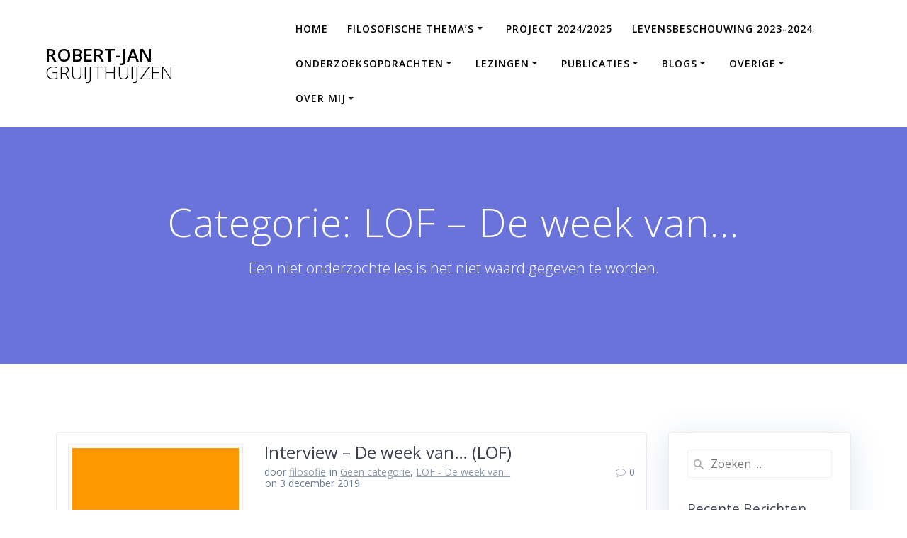

--- FILE ---
content_type: text/html; charset=UTF-8
request_url: https://filosofie.gruijthuijzen.nl/category/lof-de-week-van/
body_size: 25092
content:
<!DOCTYPE html>
<html lang="nl-NL">
<head>
    <meta charset="UTF-8">
    <meta name="viewport" content="width=device-width, initial-scale=1">
    <link rel="profile" href="https://gmpg.org/xfn/11">

	    <script>
        (function (exports, d) {
            var _isReady = false,
                _event,
                _fns = [];

            function onReady(event) {
                d.removeEventListener("DOMContentLoaded", onReady);
                _isReady = true;
                _event = event;
                _fns.forEach(function (_fn) {
                    var fn = _fn[0],
                        context = _fn[1];
                    fn.call(context || exports, window.jQuery);
                });
            }

            function onReadyIe(event) {
                if (d.readyState === "complete") {
                    d.detachEvent("onreadystatechange", onReadyIe);
                    _isReady = true;
                    _event = event;
                    _fns.forEach(function (_fn) {
                        var fn = _fn[0],
                            context = _fn[1];
                        fn.call(context || exports, event);
                    });
                }
            }

            d.addEventListener && d.addEventListener("DOMContentLoaded", onReady) ||
            d.attachEvent && d.attachEvent("onreadystatechange", onReadyIe);

            function domReady(fn, context) {
                if (_isReady) {
                    fn.call(context, _event);
                }

                _fns.push([fn, context]);
            }

            exports.mesmerizeDomReady = domReady;
        })(window, document);
    </script>
	<title>LOF &#8211; De week van&#8230; &#8211; Robert-Jan Gruijthuijzen</title>
<meta name='robots' content='max-image-preview:large' />
<link rel='dns-prefetch' href='//fonts.googleapis.com' />
<link rel="alternate" type="application/rss+xml" title="Robert-Jan Gruijthuijzen &raquo; feed" href="https://filosofie.gruijthuijzen.nl/feed/" />
<link rel="alternate" type="application/rss+xml" title="Robert-Jan Gruijthuijzen &raquo; reactiesfeed" href="https://filosofie.gruijthuijzen.nl/comments/feed/" />
<link rel="alternate" type="application/rss+xml" title="Robert-Jan Gruijthuijzen &raquo; LOF - De week van... categorie feed" href="https://filosofie.gruijthuijzen.nl/category/lof-de-week-van/feed/" />
<script type="text/javascript">
/* <![CDATA[ */
window._wpemojiSettings = {"baseUrl":"https:\/\/s.w.org\/images\/core\/emoji\/15.0.3\/72x72\/","ext":".png","svgUrl":"https:\/\/s.w.org\/images\/core\/emoji\/15.0.3\/svg\/","svgExt":".svg","source":{"concatemoji":"https:\/\/filosofie.gruijthuijzen.nl\/wp-includes\/js\/wp-emoji-release.min.js?ver=6.5.6"}};
/*! This file is auto-generated */
!function(i,n){var o,s,e;function c(e){try{var t={supportTests:e,timestamp:(new Date).valueOf()};sessionStorage.setItem(o,JSON.stringify(t))}catch(e){}}function p(e,t,n){e.clearRect(0,0,e.canvas.width,e.canvas.height),e.fillText(t,0,0);var t=new Uint32Array(e.getImageData(0,0,e.canvas.width,e.canvas.height).data),r=(e.clearRect(0,0,e.canvas.width,e.canvas.height),e.fillText(n,0,0),new Uint32Array(e.getImageData(0,0,e.canvas.width,e.canvas.height).data));return t.every(function(e,t){return e===r[t]})}function u(e,t,n){switch(t){case"flag":return n(e,"\ud83c\udff3\ufe0f\u200d\u26a7\ufe0f","\ud83c\udff3\ufe0f\u200b\u26a7\ufe0f")?!1:!n(e,"\ud83c\uddfa\ud83c\uddf3","\ud83c\uddfa\u200b\ud83c\uddf3")&&!n(e,"\ud83c\udff4\udb40\udc67\udb40\udc62\udb40\udc65\udb40\udc6e\udb40\udc67\udb40\udc7f","\ud83c\udff4\u200b\udb40\udc67\u200b\udb40\udc62\u200b\udb40\udc65\u200b\udb40\udc6e\u200b\udb40\udc67\u200b\udb40\udc7f");case"emoji":return!n(e,"\ud83d\udc26\u200d\u2b1b","\ud83d\udc26\u200b\u2b1b")}return!1}function f(e,t,n){var r="undefined"!=typeof WorkerGlobalScope&&self instanceof WorkerGlobalScope?new OffscreenCanvas(300,150):i.createElement("canvas"),a=r.getContext("2d",{willReadFrequently:!0}),o=(a.textBaseline="top",a.font="600 32px Arial",{});return e.forEach(function(e){o[e]=t(a,e,n)}),o}function t(e){var t=i.createElement("script");t.src=e,t.defer=!0,i.head.appendChild(t)}"undefined"!=typeof Promise&&(o="wpEmojiSettingsSupports",s=["flag","emoji"],n.supports={everything:!0,everythingExceptFlag:!0},e=new Promise(function(e){i.addEventListener("DOMContentLoaded",e,{once:!0})}),new Promise(function(t){var n=function(){try{var e=JSON.parse(sessionStorage.getItem(o));if("object"==typeof e&&"number"==typeof e.timestamp&&(new Date).valueOf()<e.timestamp+604800&&"object"==typeof e.supportTests)return e.supportTests}catch(e){}return null}();if(!n){if("undefined"!=typeof Worker&&"undefined"!=typeof OffscreenCanvas&&"undefined"!=typeof URL&&URL.createObjectURL&&"undefined"!=typeof Blob)try{var e="postMessage("+f.toString()+"("+[JSON.stringify(s),u.toString(),p.toString()].join(",")+"));",r=new Blob([e],{type:"text/javascript"}),a=new Worker(URL.createObjectURL(r),{name:"wpTestEmojiSupports"});return void(a.onmessage=function(e){c(n=e.data),a.terminate(),t(n)})}catch(e){}c(n=f(s,u,p))}t(n)}).then(function(e){for(var t in e)n.supports[t]=e[t],n.supports.everything=n.supports.everything&&n.supports[t],"flag"!==t&&(n.supports.everythingExceptFlag=n.supports.everythingExceptFlag&&n.supports[t]);n.supports.everythingExceptFlag=n.supports.everythingExceptFlag&&!n.supports.flag,n.DOMReady=!1,n.readyCallback=function(){n.DOMReady=!0}}).then(function(){return e}).then(function(){var e;n.supports.everything||(n.readyCallback(),(e=n.source||{}).concatemoji?t(e.concatemoji):e.wpemoji&&e.twemoji&&(t(e.twemoji),t(e.wpemoji)))}))}((window,document),window._wpemojiSettings);
/* ]]> */
</script>
<style id='wp-emoji-styles-inline-css' type='text/css'>

	img.wp-smiley, img.emoji {
		display: inline !important;
		border: none !important;
		box-shadow: none !important;
		height: 1em !important;
		width: 1em !important;
		margin: 0 0.07em !important;
		vertical-align: -0.1em !important;
		background: none !important;
		padding: 0 !important;
	}
</style>
<link rel='stylesheet' id='wp-block-library-css' href='https://filosofie.gruijthuijzen.nl/wp-includes/css/dist/block-library/style.min.css?ver=6.5.6' type='text/css' media='all' />
<link rel='stylesheet' id='awsm-ead-public-css' href='https://filosofie.gruijthuijzen.nl/wp-content/plugins/embed-any-document/css/embed-public.min.css?ver=2.7.12' type='text/css' media='all' />
<style id='classic-theme-styles-inline-css' type='text/css'>
/*! This file is auto-generated */
.wp-block-button__link{color:#fff;background-color:#32373c;border-radius:9999px;box-shadow:none;text-decoration:none;padding:calc(.667em + 2px) calc(1.333em + 2px);font-size:1.125em}.wp-block-file__button{background:#32373c;color:#fff;text-decoration:none}
</style>
<style id='global-styles-inline-css' type='text/css'>
body{--wp--preset--color--black: #000000;--wp--preset--color--cyan-bluish-gray: #abb8c3;--wp--preset--color--white: #ffffff;--wp--preset--color--pale-pink: #f78da7;--wp--preset--color--vivid-red: #cf2e2e;--wp--preset--color--luminous-vivid-orange: #ff6900;--wp--preset--color--luminous-vivid-amber: #fcb900;--wp--preset--color--light-green-cyan: #7bdcb5;--wp--preset--color--vivid-green-cyan: #00d084;--wp--preset--color--pale-cyan-blue: #8ed1fc;--wp--preset--color--vivid-cyan-blue: #0693e3;--wp--preset--color--vivid-purple: #9b51e0;--wp--preset--gradient--vivid-cyan-blue-to-vivid-purple: linear-gradient(135deg,rgba(6,147,227,1) 0%,rgb(155,81,224) 100%);--wp--preset--gradient--light-green-cyan-to-vivid-green-cyan: linear-gradient(135deg,rgb(122,220,180) 0%,rgb(0,208,130) 100%);--wp--preset--gradient--luminous-vivid-amber-to-luminous-vivid-orange: linear-gradient(135deg,rgba(252,185,0,1) 0%,rgba(255,105,0,1) 100%);--wp--preset--gradient--luminous-vivid-orange-to-vivid-red: linear-gradient(135deg,rgba(255,105,0,1) 0%,rgb(207,46,46) 100%);--wp--preset--gradient--very-light-gray-to-cyan-bluish-gray: linear-gradient(135deg,rgb(238,238,238) 0%,rgb(169,184,195) 100%);--wp--preset--gradient--cool-to-warm-spectrum: linear-gradient(135deg,rgb(74,234,220) 0%,rgb(151,120,209) 20%,rgb(207,42,186) 40%,rgb(238,44,130) 60%,rgb(251,105,98) 80%,rgb(254,248,76) 100%);--wp--preset--gradient--blush-light-purple: linear-gradient(135deg,rgb(255,206,236) 0%,rgb(152,150,240) 100%);--wp--preset--gradient--blush-bordeaux: linear-gradient(135deg,rgb(254,205,165) 0%,rgb(254,45,45) 50%,rgb(107,0,62) 100%);--wp--preset--gradient--luminous-dusk: linear-gradient(135deg,rgb(255,203,112) 0%,rgb(199,81,192) 50%,rgb(65,88,208) 100%);--wp--preset--gradient--pale-ocean: linear-gradient(135deg,rgb(255,245,203) 0%,rgb(182,227,212) 50%,rgb(51,167,181) 100%);--wp--preset--gradient--electric-grass: linear-gradient(135deg,rgb(202,248,128) 0%,rgb(113,206,126) 100%);--wp--preset--gradient--midnight: linear-gradient(135deg,rgb(2,3,129) 0%,rgb(40,116,252) 100%);--wp--preset--font-size--small: 13px;--wp--preset--font-size--medium: 20px;--wp--preset--font-size--large: 36px;--wp--preset--font-size--x-large: 42px;--wp--preset--spacing--20: 0.44rem;--wp--preset--spacing--30: 0.67rem;--wp--preset--spacing--40: 1rem;--wp--preset--spacing--50: 1.5rem;--wp--preset--spacing--60: 2.25rem;--wp--preset--spacing--70: 3.38rem;--wp--preset--spacing--80: 5.06rem;--wp--preset--shadow--natural: 6px 6px 9px rgba(0, 0, 0, 0.2);--wp--preset--shadow--deep: 12px 12px 50px rgba(0, 0, 0, 0.4);--wp--preset--shadow--sharp: 6px 6px 0px rgba(0, 0, 0, 0.2);--wp--preset--shadow--outlined: 6px 6px 0px -3px rgba(255, 255, 255, 1), 6px 6px rgba(0, 0, 0, 1);--wp--preset--shadow--crisp: 6px 6px 0px rgba(0, 0, 0, 1);}:where(.is-layout-flex){gap: 0.5em;}:where(.is-layout-grid){gap: 0.5em;}body .is-layout-flex{display: flex;}body .is-layout-flex{flex-wrap: wrap;align-items: center;}body .is-layout-flex > *{margin: 0;}body .is-layout-grid{display: grid;}body .is-layout-grid > *{margin: 0;}:where(.wp-block-columns.is-layout-flex){gap: 2em;}:where(.wp-block-columns.is-layout-grid){gap: 2em;}:where(.wp-block-post-template.is-layout-flex){gap: 1.25em;}:where(.wp-block-post-template.is-layout-grid){gap: 1.25em;}.has-black-color{color: var(--wp--preset--color--black) !important;}.has-cyan-bluish-gray-color{color: var(--wp--preset--color--cyan-bluish-gray) !important;}.has-white-color{color: var(--wp--preset--color--white) !important;}.has-pale-pink-color{color: var(--wp--preset--color--pale-pink) !important;}.has-vivid-red-color{color: var(--wp--preset--color--vivid-red) !important;}.has-luminous-vivid-orange-color{color: var(--wp--preset--color--luminous-vivid-orange) !important;}.has-luminous-vivid-amber-color{color: var(--wp--preset--color--luminous-vivid-amber) !important;}.has-light-green-cyan-color{color: var(--wp--preset--color--light-green-cyan) !important;}.has-vivid-green-cyan-color{color: var(--wp--preset--color--vivid-green-cyan) !important;}.has-pale-cyan-blue-color{color: var(--wp--preset--color--pale-cyan-blue) !important;}.has-vivid-cyan-blue-color{color: var(--wp--preset--color--vivid-cyan-blue) !important;}.has-vivid-purple-color{color: var(--wp--preset--color--vivid-purple) !important;}.has-black-background-color{background-color: var(--wp--preset--color--black) !important;}.has-cyan-bluish-gray-background-color{background-color: var(--wp--preset--color--cyan-bluish-gray) !important;}.has-white-background-color{background-color: var(--wp--preset--color--white) !important;}.has-pale-pink-background-color{background-color: var(--wp--preset--color--pale-pink) !important;}.has-vivid-red-background-color{background-color: var(--wp--preset--color--vivid-red) !important;}.has-luminous-vivid-orange-background-color{background-color: var(--wp--preset--color--luminous-vivid-orange) !important;}.has-luminous-vivid-amber-background-color{background-color: var(--wp--preset--color--luminous-vivid-amber) !important;}.has-light-green-cyan-background-color{background-color: var(--wp--preset--color--light-green-cyan) !important;}.has-vivid-green-cyan-background-color{background-color: var(--wp--preset--color--vivid-green-cyan) !important;}.has-pale-cyan-blue-background-color{background-color: var(--wp--preset--color--pale-cyan-blue) !important;}.has-vivid-cyan-blue-background-color{background-color: var(--wp--preset--color--vivid-cyan-blue) !important;}.has-vivid-purple-background-color{background-color: var(--wp--preset--color--vivid-purple) !important;}.has-black-border-color{border-color: var(--wp--preset--color--black) !important;}.has-cyan-bluish-gray-border-color{border-color: var(--wp--preset--color--cyan-bluish-gray) !important;}.has-white-border-color{border-color: var(--wp--preset--color--white) !important;}.has-pale-pink-border-color{border-color: var(--wp--preset--color--pale-pink) !important;}.has-vivid-red-border-color{border-color: var(--wp--preset--color--vivid-red) !important;}.has-luminous-vivid-orange-border-color{border-color: var(--wp--preset--color--luminous-vivid-orange) !important;}.has-luminous-vivid-amber-border-color{border-color: var(--wp--preset--color--luminous-vivid-amber) !important;}.has-light-green-cyan-border-color{border-color: var(--wp--preset--color--light-green-cyan) !important;}.has-vivid-green-cyan-border-color{border-color: var(--wp--preset--color--vivid-green-cyan) !important;}.has-pale-cyan-blue-border-color{border-color: var(--wp--preset--color--pale-cyan-blue) !important;}.has-vivid-cyan-blue-border-color{border-color: var(--wp--preset--color--vivid-cyan-blue) !important;}.has-vivid-purple-border-color{border-color: var(--wp--preset--color--vivid-purple) !important;}.has-vivid-cyan-blue-to-vivid-purple-gradient-background{background: var(--wp--preset--gradient--vivid-cyan-blue-to-vivid-purple) !important;}.has-light-green-cyan-to-vivid-green-cyan-gradient-background{background: var(--wp--preset--gradient--light-green-cyan-to-vivid-green-cyan) !important;}.has-luminous-vivid-amber-to-luminous-vivid-orange-gradient-background{background: var(--wp--preset--gradient--luminous-vivid-amber-to-luminous-vivid-orange) !important;}.has-luminous-vivid-orange-to-vivid-red-gradient-background{background: var(--wp--preset--gradient--luminous-vivid-orange-to-vivid-red) !important;}.has-very-light-gray-to-cyan-bluish-gray-gradient-background{background: var(--wp--preset--gradient--very-light-gray-to-cyan-bluish-gray) !important;}.has-cool-to-warm-spectrum-gradient-background{background: var(--wp--preset--gradient--cool-to-warm-spectrum) !important;}.has-blush-light-purple-gradient-background{background: var(--wp--preset--gradient--blush-light-purple) !important;}.has-blush-bordeaux-gradient-background{background: var(--wp--preset--gradient--blush-bordeaux) !important;}.has-luminous-dusk-gradient-background{background: var(--wp--preset--gradient--luminous-dusk) !important;}.has-pale-ocean-gradient-background{background: var(--wp--preset--gradient--pale-ocean) !important;}.has-electric-grass-gradient-background{background: var(--wp--preset--gradient--electric-grass) !important;}.has-midnight-gradient-background{background: var(--wp--preset--gradient--midnight) !important;}.has-small-font-size{font-size: var(--wp--preset--font-size--small) !important;}.has-medium-font-size{font-size: var(--wp--preset--font-size--medium) !important;}.has-large-font-size{font-size: var(--wp--preset--font-size--large) !important;}.has-x-large-font-size{font-size: var(--wp--preset--font-size--x-large) !important;}
.wp-block-navigation a:where(:not(.wp-element-button)){color: inherit;}
:where(.wp-block-post-template.is-layout-flex){gap: 1.25em;}:where(.wp-block-post-template.is-layout-grid){gap: 1.25em;}
:where(.wp-block-columns.is-layout-flex){gap: 2em;}:where(.wp-block-columns.is-layout-grid){gap: 2em;}
.wp-block-pullquote{font-size: 1.5em;line-height: 1.6;}
</style>
<link rel='stylesheet' id='mesmerize-parent-css' href='https://filosofie.gruijthuijzen.nl/wp-content/themes/mesmerize/style.min.css?ver=6.5.6' type='text/css' media='all' />
<link rel='stylesheet' id='mesmerize-style-css' href='https://filosofie.gruijthuijzen.nl/wp-content/themes/highlight/style.min.css?ver=1.0.43' type='text/css' media='all' />
<style id='mesmerize-style-inline-css' type='text/css'>
img.logo.dark, img.custom-logo{width:auto;max-height:70px !important;}
/** cached kirki style */@media screen and (min-width: 768px){.header{background-position:center center;}}.header-homepage:not(.header-slide).color-overlay:before{background:#000000;}.header-homepage:not(.header-slide) .background-overlay,.header-homepage:not(.header-slide).color-overlay::before{opacity:0.7;}.header-homepage-arrow{font-size:calc( 50px * 0.84 );bottom:20px;background:rgba(255,255,255,0);}.header-homepage-arrow > i.fa{width:50px;height:50px;}.header-homepage-arrow > i{color:#ffffff;}.header-homepage .header-description-row{padding-top:20%;padding-bottom:20%;}.inner-header-description{padding-top:8%;padding-bottom:8%;}@media screen and (max-width:767px){.header-homepage .header-description-row{padding-top:15%;padding-bottom:15%;}}@media only screen and (min-width: 768px){.header-content .align-holder{width:80%!important;}.inner-header-description{text-align:center!important;}}
</style>
<link rel='stylesheet' id='mesmerize-style-bundle-css' href='https://filosofie.gruijthuijzen.nl/wp-content/themes/mesmerize/assets/css/theme.bundle.min.css?ver=1.0.43' type='text/css' media='all' />
<link rel='stylesheet' id='mesmerize-fonts-css' href="" data-href='https://fonts.googleapis.com/css?family=Open+Sans%3A300%2C400%2C600%2C700%7CMuli%3A300%2C300italic%2C400%2C400italic%2C600%2C600italic%2C700%2C700italic%2C900%2C900italic%7CPlayfair+Display%3A400%2C400italic%2C700%2C700italic&#038;subset=latin%2Clatin-ext&#038;display=swap' type='text/css' media='all' />
<link rel='stylesheet' id='wpforo-widgets-css' href='https://filosofie.gruijthuijzen.nl/wp-content/plugins/wpforo/themes/2022/widgets.css?ver=2.4.8' type='text/css' media='all' />
<link rel='stylesheet' id='__EPYT__style-css' href='https://filosofie.gruijthuijzen.nl/wp-content/plugins/youtube-embed-plus/styles/ytprefs.min.css?ver=14.2.4' type='text/css' media='all' />
<style id='__EPYT__style-inline-css' type='text/css'>

                .epyt-gallery-thumb {
                        width: 33.333%;
                }
                
</style>
<link rel='stylesheet' id='wpforo-dynamic-style-css' href='https://filosofie.gruijthuijzen.nl/wp-content/uploads/wpforo/assets/colors.css?ver=2.4.8.a5584ad99baa1460b6084468f1b02934' type='text/css' media='all' />
<script type="text/javascript" src="https://filosofie.gruijthuijzen.nl/wp-includes/js/jquery/jquery.min.js?ver=3.7.1" id="jquery-core-js"></script>
<script type="text/javascript" src="https://filosofie.gruijthuijzen.nl/wp-includes/js/jquery/jquery-migrate.min.js?ver=3.4.1" id="jquery-migrate-js"></script>
<script type="text/javascript" id="jquery-js-after">
/* <![CDATA[ */
    
        (function () {
            function setHeaderTopSpacing() {

                setTimeout(function() {
                  var headerTop = document.querySelector('.header-top');
                  var headers = document.querySelectorAll('.header-wrapper .header,.header-wrapper .header-homepage');

                  for (var i = 0; i < headers.length; i++) {
                      var item = headers[i];
                      item.style.paddingTop = headerTop.getBoundingClientRect().height + "px";
                  }

                    var languageSwitcher = document.querySelector('.mesmerize-language-switcher');

                    if(languageSwitcher){
                        languageSwitcher.style.top = "calc( " +  headerTop.getBoundingClientRect().height + "px + 1rem)" ;
                    }
                    
                }, 100);

             
            }

            window.addEventListener('resize', setHeaderTopSpacing);
            window.mesmerizeSetHeaderTopSpacing = setHeaderTopSpacing
            mesmerizeDomReady(setHeaderTopSpacing);
        })();
    
    
/* ]]> */
</script>
<script type="text/javascript" id="__ytprefs__-js-extra">
/* <![CDATA[ */
var _EPYT_ = {"ajaxurl":"https:\/\/filosofie.gruijthuijzen.nl\/wp-admin\/admin-ajax.php","security":"5e86599872","gallery_scrolloffset":"20","eppathtoscripts":"https:\/\/filosofie.gruijthuijzen.nl\/wp-content\/plugins\/youtube-embed-plus\/scripts\/","eppath":"https:\/\/filosofie.gruijthuijzen.nl\/wp-content\/plugins\/youtube-embed-plus\/","epresponsiveselector":"[\"iframe.__youtube_prefs_widget__\"]","epdovol":"1","version":"14.2.4","evselector":"iframe.__youtube_prefs__[src], iframe[src*=\"youtube.com\/embed\/\"], iframe[src*=\"youtube-nocookie.com\/embed\/\"]","ajax_compat":"","maxres_facade":"eager","ytapi_load":"light","pause_others":"","stopMobileBuffer":"1","facade_mode":"","not_live_on_channel":""};
/* ]]> */
</script>
<script type="text/javascript" src="https://filosofie.gruijthuijzen.nl/wp-content/plugins/youtube-embed-plus/scripts/ytprefs.min.js?ver=14.2.4" id="__ytprefs__-js"></script>
<link rel="https://api.w.org/" href="https://filosofie.gruijthuijzen.nl/wp-json/" /><link rel="alternate" type="application/json" href="https://filosofie.gruijthuijzen.nl/wp-json/wp/v2/categories/241" /><link rel="EditURI" type="application/rsd+xml" title="RSD" href="https://filosofie.gruijthuijzen.nl/xmlrpc.php?rsd" />
<meta name="generator" content="WordPress 6.5.6" />

		<!-- GA Google Analytics @ https://m0n.co/ga -->
		<script>
			(function(i,s,o,g,r,a,m){i['GoogleAnalyticsObject']=r;i[r]=i[r]||function(){
			(i[r].q=i[r].q||[]).push(arguments)},i[r].l=1*new Date();a=s.createElement(o),
			m=s.getElementsByTagName(o)[0];a.async=1;a.src=g;m.parentNode.insertBefore(a,m)
			})(window,document,'script','https://www.google-analytics.com/analytics.js','ga');
			ga('create', 'UA-135406757-1', 'auto');
			ga('send', 'pageview');
		</script>

	    <script type="text/javascript" data-name="async-styles">
        (function () {
            var links = document.querySelectorAll('link[data-href]');
            for (var i = 0; i < links.length; i++) {
                var item = links[i];
                item.href = item.getAttribute('data-href')
            }
        })();
    </script>
	<style type="text/css">.recentcomments a{display:inline !important;padding:0 !important;margin:0 !important;}</style>	<style id="page-content-custom-styles">
			</style>
	    <style data-name="background-content-colors">
        .mesmerize-inner-page .page-content,
        .mesmerize-inner-page .content,
        .mesmerize-front-page.mesmerize-content-padding .page-content {
            background-color: #ffffff;
        }
    </style>
    </head>

<body class="archive category category-lof-de-week-van category-241 mesmerize-inner-page wpf-default wpft- wpf-guest wpfu-group-4 wpf-theme-2022 wpf-is_standalone-0 wpf-boardid-0 is_wpforo_page-0 is_wpforo_url-0 is_wpforo_shortcode_page-0">
<style>
.screen-reader-text[href="#page-content"]:focus {
   background-color: #f1f1f1;
   border-radius: 3px;
   box-shadow: 0 0 2px 2px rgba(0, 0, 0, 0.6);
   clip: auto !important;
   clip-path: none;
   color: #21759b;

}
</style>
<a class="skip-link screen-reader-text" href="#page-content">Ga naar de inhoud</a>

<div  id="page-top" class="header-top">
		<div class="navigation-bar coloured-nav"  data-sticky='0'  data-sticky-mobile='1'  data-sticky-to='top' >
    <div class="navigation-wrapper ">
    	<div class="row basis-auto">
	        <div class="logo_col col-xs col-sm-fit">
	            <a class="text-logo" data-type="group"  data-dynamic-mod="true" href="https://filosofie.gruijthuijzen.nl/">Robert-Jan<span style="font-weight: 300;" class="span12"> Gruijthuijzen</span></a>	        </div>
	        <div class="main_menu_col col-xs">
	            <div id="mainmenu_container" class="row"><ul id="main_menu" class="active-line-bottom main-menu dropdown-menu"><li id="menu-item-28" class="menu-item menu-item-type-custom menu-item-object-custom menu-item-home menu-item-28"><a href="https://filosofie.gruijthuijzen.nl/">Home</a></li>
<li id="menu-item-113" class="menu-item menu-item-type-post_type menu-item-object-page menu-item-has-children menu-item-113"><a href="https://filosofie.gruijthuijzen.nl/filosofischethemas/">Filosofische thema’s</a>
<ul class="sub-menu">
	<li id="menu-item-3261" class="menu-item menu-item-type-post_type menu-item-object-page menu-item-has-children menu-item-3261"><a href="https://filosofie.gruijthuijzen.nl/de-bloei-van-het-griekse-denken-door-m-struik/">De bloei van het Griekse denken (door M. Struik)</a>
	<ul class="sub-menu">
		<li id="menu-item-205" class="menu-item menu-item-type-post_type menu-item-object-page menu-item-has-children menu-item-205"><a href="https://filosofie.gruijthuijzen.nl/wat-is-filosofie/">Wat is filosofie?</a>
		<ul class="sub-menu">
			<li id="menu-item-247" class="menu-item menu-item-type-taxonomy menu-item-object-category menu-item-has-children menu-item-247"><a href="https://filosofie.gruijthuijzen.nl/category/wat-is-filosofie-1/">Wat is filosofie? (1)</a>
			<ul class="sub-menu">
				<li id="menu-item-3099" class="menu-item menu-item-type-taxonomy menu-item-object-category menu-item-3099"><a href="https://filosofie.gruijthuijzen.nl/category/wat-is-filosofie-socrates/">Wat is filosofie? Socrates</a></li>
			</ul>
</li>
			<li id="menu-item-248" class="menu-item menu-item-type-taxonomy menu-item-object-category menu-item-248"><a href="https://filosofie.gruijthuijzen.nl/category/wat-is-filosofie-2/">Wat is filosofie? (2)</a></li>
			<li id="menu-item-2241" class="menu-item menu-item-type-taxonomy menu-item-object-category menu-item-has-children menu-item-2241"><a href="https://filosofie.gruijthuijzen.nl/category/wat-is-filosofie-3/">Wat is filosofie? (3)</a>
			<ul class="sub-menu">
				<li id="menu-item-3109" class="menu-item menu-item-type-taxonomy menu-item-object-category menu-item-3109"><a href="https://filosofie.gruijthuijzen.nl/category/wat-is-filosofie-presocraten/">Wat is filosofie? Presocraten</a></li>
				<li id="menu-item-2242" class="menu-item menu-item-type-taxonomy menu-item-object-category menu-item-2242"><a href="https://filosofie.gruijthuijzen.nl/category/de-oude-grieken/">Wat is filosofofie? De oude Grieken</a></li>
				<li id="menu-item-3103" class="menu-item menu-item-type-taxonomy menu-item-object-category menu-item-3103"><a href="https://filosofie.gruijthuijzen.nl/category/wat-is-filosofie-school-of-athens/">Wat is filosofie? School of Athens</a></li>
			</ul>
</li>
		</ul>
</li>
		<li id="menu-item-35" class="menu-item menu-item-type-post_type menu-item-object-page menu-item-has-children menu-item-35"><a href="https://filosofie.gruijthuijzen.nl/logica/">Logica</a>
		<ul class="sub-menu">
			<li id="menu-item-2778" class="menu-item menu-item-type-taxonomy menu-item-object-category menu-item-2778"><a href="https://filosofie.gruijthuijzen.nl/category/propositielogica/">Propositielogica</a></li>
			<li id="menu-item-2779" class="menu-item menu-item-type-taxonomy menu-item-object-category menu-item-2779"><a href="https://filosofie.gruijthuijzen.nl/category/reader-logica/">Reader Logica</a></li>
			<li id="menu-item-594" class="menu-item menu-item-type-taxonomy menu-item-object-category menu-item-594"><a href="https://filosofie.gruijthuijzen.nl/category/hvvdt-par-5-1/">Hvvdt &#8211; par. 5.1</a></li>
		</ul>
</li>
		<li id="menu-item-3280" class="menu-item menu-item-type-taxonomy menu-item-object-category menu-item-3280"><a href="https://filosofie.gruijthuijzen.nl/category/stappenplan-vraag-beantwoorden/">Stappenplan vraag beantwoorden</a></li>
	</ul>
</li>
	<li id="menu-item-72" class="menu-item menu-item-type-post_type menu-item-object-page menu-item-has-children menu-item-72"><a href="https://filosofie.gruijthuijzen.nl/ethiek/">Ethiek</a>
	<ul class="sub-menu">
		<li id="menu-item-1246" class="menu-item menu-item-type-taxonomy menu-item-object-category menu-item-1246"><a href="https://filosofie.gruijthuijzen.nl/category/ethiek-boek/">Ethiek &#8211; Boek</a></li>
		<li id="menu-item-1287" class="menu-item menu-item-type-taxonomy menu-item-object-category menu-item-1287"><a href="https://filosofie.gruijthuijzen.nl/category/ethiek-par-2-1/">Ethiek &#8211; par. 2.1</a></li>
		<li id="menu-item-1303" class="menu-item menu-item-type-taxonomy menu-item-object-category menu-item-1303"><a href="https://filosofie.gruijthuijzen.nl/category/ethiek-par-2-2/">Ethiek &#8211; par. 2.2</a></li>
		<li id="menu-item-1314" class="menu-item menu-item-type-taxonomy menu-item-object-category menu-item-1314"><a href="https://filosofie.gruijthuijzen.nl/category/ethiek-par-2-3/">Ethiek &#8211; par. 2.3</a></li>
		<li id="menu-item-1329" class="menu-item menu-item-type-taxonomy menu-item-object-category menu-item-1329"><a href="https://filosofie.gruijthuijzen.nl/category/ethiek-par-2-4/">Ethiek &#8211; par. 2.4</a></li>
		<li id="menu-item-1342" class="menu-item menu-item-type-taxonomy menu-item-object-category menu-item-1342"><a href="https://filosofie.gruijthuijzen.nl/category/ethiek-par-2-5/">Ethiek &#8211; par. 2.5</a></li>
		<li id="menu-item-1368" class="menu-item menu-item-type-taxonomy menu-item-object-category menu-item-1368"><a href="https://filosofie.gruijthuijzen.nl/category/meta-ethiek-1/">Meta-ethiek (1)</a></li>
		<li id="menu-item-1382" class="menu-item menu-item-type-taxonomy menu-item-object-category menu-item-1382"><a href="https://filosofie.gruijthuijzen.nl/category/meta-ethiek-2/">Meta-ethiek (2)</a></li>
		<li id="menu-item-1409" class="menu-item menu-item-type-taxonomy menu-item-object-category menu-item-1409"><a href="https://filosofie.gruijthuijzen.nl/category/meta-ethiek-3/">Meta-ethiek (3)</a></li>
	</ul>
</li>
	<li id="menu-item-3056" class="menu-item menu-item-type-post_type menu-item-object-page menu-item-has-children menu-item-3056"><a href="https://filosofie.gruijthuijzen.nl/wat-maakt-de-mens/">Wat maakt de mens?</a>
	<ul class="sub-menu">
		<li id="menu-item-3083" class="menu-item menu-item-type-taxonomy menu-item-object-category menu-item-3083"><a href="https://filosofie.gruijthuijzen.nl/category/wat-maakt-de-mens-syllabus/">Wat maakt de mens? Syllabus</a></li>
		<li id="menu-item-3082" class="menu-item menu-item-type-taxonomy menu-item-object-category menu-item-has-children menu-item-3082"><a href="https://filosofie.gruijthuijzen.nl/category/wat-maakt-de-mens-inleiding/">Wat maakt de mens? Inleiding</a>
		<ul class="sub-menu">
			<li id="menu-item-3087" class="menu-item menu-item-type-taxonomy menu-item-object-category menu-item-3087"><a href="https://filosofie.gruijthuijzen.nl/category/wat-maakt-de-mens-inleiding-vragen/">Wat maakt de mens? Inleiding &#8211; vragen</a></li>
		</ul>
</li>
		<li id="menu-item-3058" class="menu-item menu-item-type-taxonomy menu-item-object-category menu-item-has-children menu-item-3058"><a href="https://filosofie.gruijthuijzen.nl/category/wat-maakt-de-mens-kwestie-1/">Wat maakt de mens? Kwestie 1</a>
		<ul class="sub-menu">
			<li id="menu-item-3115" class="menu-item menu-item-type-taxonomy menu-item-object-category menu-item-3115"><a href="https://filosofie.gruijthuijzen.nl/category/wat-maakt-de-mens-kwestie-1-opmaat/">Wat maakt de mens? Kwestie 1 &#8211; Opmaat</a></li>
			<li id="menu-item-3127" class="menu-item menu-item-type-taxonomy menu-item-object-category menu-item-3127"><a href="https://filosofie.gruijthuijzen.nl/category/wat-maakt-de-mens-kwestie-1-paragraaf-1-1/">Wat maakt de mens? Kwestie 1: paragraaf 1.1</a></li>
			<li id="menu-item-3137" class="menu-item menu-item-type-taxonomy menu-item-object-category menu-item-3137"><a href="https://filosofie.gruijthuijzen.nl/category/wat-maakt-de-mens-kwestie-1-paragraaf-1-2/">Wat maakt de mens? Kwestie 1: paragraaf 1.2</a></li>
			<li id="menu-item-3138" class="menu-item menu-item-type-taxonomy menu-item-object-category menu-item-3138"><a href="https://filosofie.gruijthuijzen.nl/category/wat-maakt-de-mens-kwestie-1-paragraaf-2-1/">Wat maakt de mens? Kwestie 1: paragraaf 2.1</a></li>
		</ul>
</li>
		<li id="menu-item-3059" class="menu-item menu-item-type-taxonomy menu-item-object-category menu-item-has-children menu-item-3059"><a href="https://filosofie.gruijthuijzen.nl/category/wat-maakt-de-mens-kwestie-2/">Wat maakt de mens? Kwestie 2</a>
		<ul class="sub-menu">
			<li id="menu-item-3157" class="menu-item menu-item-type-post_type menu-item-object-post menu-item-3157"><a href="https://filosofie.gruijthuijzen.nl/paragraaf-5-1/">Wat maakt de mens? Paragraaf 5.1</a></li>
			<li id="menu-item-3156" class="menu-item menu-item-type-post_type menu-item-object-post menu-item-3156"><a href="https://filosofie.gruijthuijzen.nl/wat-maakt-de-mens-paragraaf-5-2/">Wat maakt de mens? Paragraaf 5.2</a></li>
			<li id="menu-item-3179" class="menu-item menu-item-type-taxonomy menu-item-object-category menu-item-3179"><a href="https://filosofie.gruijthuijzen.nl/category/wat-maakt-de-mens-kwestie-2-paragraaf-5-3/">Wat maakt de mens? Paragraaf 5.3</a></li>
			<li id="menu-item-3180" class="menu-item menu-item-type-taxonomy menu-item-object-category menu-item-3180"><a href="https://filosofie.gruijthuijzen.nl/category/wat-maakt-de-mens-kwestie-2-paragraaf-5-4/">Wat maakt de mens? Paragraaf 5.4</a></li>
			<li id="menu-item-3178" class="menu-item menu-item-type-taxonomy menu-item-object-category menu-item-3178"><a href="https://filosofie.gruijthuijzen.nl/category/wat-maakt-de-mens-kwestie-2-inleiding-paragraaf-6-1/">Wat maakt de mens? Inleiding + paragraaf 6.1</a></li>
			<li id="menu-item-3189" class="menu-item menu-item-type-taxonomy menu-item-object-category menu-item-3189"><a href="https://filosofie.gruijthuijzen.nl/category/wat-maakt-de-mens-paragraaf-6-2/">Wat maakt de mens? Paragraaf 6.2</a></li>
			<li id="menu-item-3190" class="menu-item menu-item-type-taxonomy menu-item-object-category menu-item-3190"><a href="https://filosofie.gruijthuijzen.nl/category/wat-maakt-de-mens-paragraaf-6-3-extended/">Wat maakt de mens? Paragraaf 6.3 Extended</a></li>
			<li id="menu-item-3194" class="menu-item menu-item-type-post_type menu-item-object-post menu-item-3194"><a href="https://filosofie.gruijthuijzen.nl/kwestie-2-hoofdstuk-6-enacted/">Wat maakt de mens? Paragraaf 6.4 – Enacted</a></li>
		</ul>
</li>
		<li id="menu-item-3202" class="menu-item menu-item-type-taxonomy menu-item-object-category menu-item-has-children menu-item-3202"><a href="https://filosofie.gruijthuijzen.nl/category/wat-maakt-de-mens-kwestie-3/">Wat maakt de mens? Kwestie 3</a>
		<ul class="sub-menu">
			<li id="menu-item-3201" class="menu-item menu-item-type-taxonomy menu-item-object-category menu-item-has-children menu-item-3201"><a href="https://filosofie.gruijthuijzen.nl/category/wat-maakt-de-mens-inleiding-paragraaf-7-1/">Wat maakt de mens? Inleiding + paragraaf 7.1</a>
			<ul class="sub-menu">
				<li id="menu-item-3221" class="menu-item menu-item-type-taxonomy menu-item-object-category menu-item-3221"><a href="https://filosofie.gruijthuijzen.nl/category/wat-maakt-de-mens-paragraaf-7-1-opinie/">Wat maakt de mens? Paragraaf 7.1 &#8211; opinie</a></li>
			</ul>
</li>
			<li id="menu-item-3230" class="menu-item menu-item-type-post_type menu-item-object-post menu-item-3230"><a href="https://filosofie.gruijthuijzen.nl/wat-maakt-de-mens-paragraaf-7-2/">Wat maakt de mens? Paragraaf 7.2</a></li>
			<li id="menu-item-3242" class="menu-item menu-item-type-post_type menu-item-object-post menu-item-3242"><a href="https://filosofie.gruijthuijzen.nl/wat-maakt-de-mens-inleiding-paragraaf-8-1-8-2/">Wat maakt de mens? Inleiding + paragraaf 8.1 &#038; 8.2</a></li>
		</ul>
</li>
		<li id="menu-item-3311" class="menu-item menu-item-type-taxonomy menu-item-object-category menu-item-3311"><a href="https://filosofie.gruijthuijzen.nl/category/wmdm-hoofdstuk-12/">WMDM &#8211; Hoofdstuk 12</a></li>
	</ul>
</li>
	<li id="menu-item-1277" class="menu-item menu-item-type-post_type menu-item-object-page menu-item-has-children menu-item-1277"><a href="https://filosofie.gruijthuijzen.nl/wetenschapsfilosofie-2/">Wetenschapsfilosofie</a>
	<ul class="sub-menu">
		<li id="menu-item-1304" class="menu-item menu-item-type-taxonomy menu-item-object-category menu-item-has-children menu-item-1304"><a href="https://filosofie.gruijthuijzen.nl/category/wetenschapsfilosofie-les-1/">Wetenschapsfilosofie &#8211; les 1</a>
		<ul class="sub-menu">
			<li id="menu-item-2184" class="menu-item menu-item-type-taxonomy menu-item-object-category menu-item-2184"><a href="https://filosofie.gruijthuijzen.nl/category/the-matrix-vragen/">The Matrix &#8211; vragen</a></li>
		</ul>
</li>
		<li id="menu-item-1311" class="menu-item menu-item-type-taxonomy menu-item-object-category menu-item-1311"><a href="https://filosofie.gruijthuijzen.nl/category/wetenschapsfilosofie-les-2/">Wetenschapsfilosofie &#8211; les 2</a></li>
		<li id="menu-item-1330" class="menu-item menu-item-type-taxonomy menu-item-object-category menu-item-1330"><a href="https://filosofie.gruijthuijzen.nl/category/wetenschapsfilosofie-les-3/">Wetenschapsfilosofie &#8211; les 3</a></li>
		<li id="menu-item-1331" class="menu-item menu-item-type-taxonomy menu-item-object-category menu-item-1331"><a href="https://filosofie.gruijthuijzen.nl/category/wetenschapsfilosofie-les-4/">Wetenschapsfilosofie &#8211; les 4</a></li>
		<li id="menu-item-1354" class="menu-item menu-item-type-taxonomy menu-item-object-category menu-item-1354"><a href="https://filosofie.gruijthuijzen.nl/category/wetenschapsfilosofie-les-5/">Wetenschapsfilosofie &#8211; les 5</a></li>
		<li id="menu-item-1362" class="menu-item menu-item-type-taxonomy menu-item-object-category menu-item-1362"><a href="https://filosofie.gruijthuijzen.nl/category/wetenschapsfilosofie-les-6/">Wetenschapsfilosofie &#8211; les 6</a></li>
		<li id="menu-item-1381" class="menu-item menu-item-type-taxonomy menu-item-object-category menu-item-1381"><a href="https://filosofie.gruijthuijzen.nl/category/wetenschapsfilosofie-les-7/">Wetenschapsfilosofie &#8211; les 7</a></li>
		<li id="menu-item-1406" class="menu-item menu-item-type-taxonomy menu-item-object-category menu-item-1406"><a href="https://filosofie.gruijthuijzen.nl/category/wetenschapsfilosofie-les-8/">Wetenschapsfilosofie &#8211; les 8</a></li>
		<li id="menu-item-1293" class="menu-item menu-item-type-taxonomy menu-item-object-category menu-item-1293"><a href="https://filosofie.gruijthuijzen.nl/category/wetenschapsfilosofie-boek/">Wetenschapsfilosofie &#8211; boek + vragen</a></li>
		<li id="menu-item-1279" class="menu-item menu-item-type-taxonomy menu-item-object-category menu-item-1279"><a href="https://filosofie.gruijthuijzen.nl/category/wetenschapsfilosofie-the-matrix/">Wetenschapsfilosofie &#8211; The Matrix</a></li>
		<li id="menu-item-377" class="menu-item menu-item-type-taxonomy menu-item-object-category menu-item-377"><a href="https://filosofie.gruijthuijzen.nl/category/wetenschapsfilosofie-extra/">Wetenschapsfilosofie &#8211; extra</a></li>
	</ul>
</li>
	<li id="menu-item-3297" class="menu-item menu-item-type-taxonomy menu-item-object-category menu-item-3297"><a href="https://filosofie.gruijthuijzen.nl/category/wmdm-h8-symposium/">WMDM &#8211; H8 &#8211; Symposium</a></li>
	<li id="menu-item-1165" class="menu-item menu-item-type-taxonomy menu-item-object-category menu-item-1165"><a href="https://filosofie.gruijthuijzen.nl/category/socratische-gesprek-en-filosofisch-essay/">Socratische gesprek &amp; filosofisch essay</a></li>
	<li id="menu-item-124" class="menu-item menu-item-type-post_type menu-item-object-page menu-item-has-children menu-item-124"><a href="https://filosofie.gruijthuijzen.nl/kenleer/">Kenleer</a>
	<ul class="sub-menu">
		<li id="menu-item-326" class="menu-item menu-item-type-taxonomy menu-item-object-category menu-item-326"><a href="https://filosofie.gruijthuijzen.nl/category/kenleer-reader/">Kenleer &#8211; reader</a></li>
		<li id="menu-item-380" class="menu-item menu-item-type-taxonomy menu-item-object-category menu-item-has-children menu-item-380"><a href="https://filosofie.gruijthuijzen.nl/category/kenleer-artikelen/">Kenleer &#8211; artikelen</a>
		<ul class="sub-menu">
			<li id="menu-item-970" class="menu-item menu-item-type-post_type menu-item-object-post menu-item-970"><a href="https://filosofie.gruijthuijzen.nl/kenleer-extra-vraag-week-1/">Kenleer – extra vraag – week 1</a></li>
		</ul>
</li>
		<li id="menu-item-3012" class="menu-item menu-item-type-post_type menu-item-object-post menu-item-3012"><a href="https://filosofie.gruijthuijzen.nl/powerpoint-descartes-en-hume/">Powerpoint Descartes (en Hume)</a></li>
	</ul>
</li>
	<li id="menu-item-38" class="menu-item menu-item-type-post_type menu-item-object-page menu-item-has-children menu-item-38"><a href="https://filosofie.gruijthuijzen.nl/wijsgerige-antropologie/">Wijsgerige antropologie</a>
	<ul class="sub-menu">
		<li id="menu-item-440" class="menu-item menu-item-type-taxonomy menu-item-object-category menu-item-440"><a href="https://filosofie.gruijthuijzen.nl/category/wijsgerige-antropologie-1/">Wijsgerige Antropologie (1)</a></li>
		<li id="menu-item-515" class="menu-item menu-item-type-taxonomy menu-item-object-category menu-item-has-children menu-item-515"><a href="https://filosofie.gruijthuijzen.nl/category/wijsgerige-antropologie-2/">Wijsgerige Antropologie (2)</a>
		<ul class="sub-menu">
			<li id="menu-item-2989" class="menu-item menu-item-type-taxonomy menu-item-object-category menu-item-2989"><a href="https://filosofie.gruijthuijzen.nl/category/wijsgerige-antropologie-descartes/">Wijsgerige antropologie &#8211; Descartes</a></li>
		</ul>
</li>
		<li id="menu-item-548" class="menu-item menu-item-type-taxonomy menu-item-object-category menu-item-548"><a href="https://filosofie.gruijthuijzen.nl/category/wijsgerige-antropologie-3/">Wijsgerige Antropologie (3)</a></li>
		<li id="menu-item-599" class="menu-item menu-item-type-taxonomy menu-item-object-category menu-item-599"><a href="https://filosofie.gruijthuijzen.nl/category/wijsgerige-antropologie-4/">Wijsgerige Antropologie (4)</a></li>
		<li id="menu-item-646" class="menu-item menu-item-type-taxonomy menu-item-object-category menu-item-646"><a href="https://filosofie.gruijthuijzen.nl/category/wijsgerige-antropologie-5/">Wijsgerige Antropologie (5)</a></li>
		<li id="menu-item-670" class="menu-item menu-item-type-taxonomy menu-item-object-category menu-item-670"><a href="https://filosofie.gruijthuijzen.nl/category/wijsgerige-antropologie-6/">Wijsgerige Antropologie (6)</a></li>
		<li id="menu-item-704" class="menu-item menu-item-type-taxonomy menu-item-object-category menu-item-704"><a href="https://filosofie.gruijthuijzen.nl/category/wijsgerige-antropologie-7/">Wijsgerige Antropologie (7)</a></li>
		<li id="menu-item-763" class="menu-item menu-item-type-taxonomy menu-item-object-category menu-item-763"><a href="https://filosofie.gruijthuijzen.nl/category/wijsgerige-antropologie-8/">Wijsgerige Antropologie (8)</a></li>
		<li id="menu-item-865" class="menu-item menu-item-type-taxonomy menu-item-object-category menu-item-865"><a href="https://filosofie.gruijthuijzen.nl/category/wijsgerige-antropologie-9/">Wijsgerige Antropologie (9)</a></li>
		<li id="menu-item-2270" class="menu-item menu-item-type-taxonomy menu-item-object-category menu-item-2270"><a href="https://filosofie.gruijthuijzen.nl/category/durf-te-denken-wijsgerige-antropologie/">Durf te denken &#8211; Wijsgerige antropologie</a></li>
	</ul>
</li>
	<li id="menu-item-1263" class="menu-item menu-item-type-post_type menu-item-object-page menu-item-has-children menu-item-1263"><a href="https://filosofie.gruijthuijzen.nl/het-goede-leven-en-de-vrije-markt/">Het goede leven en de vrije markt</a>
	<ul class="sub-menu">
		<li id="menu-item-1388" class="menu-item menu-item-type-taxonomy menu-item-object-category menu-item-1388"><a href="https://filosofie.gruijthuijzen.nl/category/hgl-eindtermen-leerdoelen/">HGL- Eindtermen / leerdoelen</a></li>
		<li id="menu-item-1464" class="menu-item menu-item-type-post_type menu-item-object-page menu-item-has-children menu-item-1464"><a href="https://filosofie.gruijthuijzen.nl/hgl-voorwoord/">HGL – Voorwoord</a>
		<ul class="sub-menu">
			<li id="menu-item-1466" class="menu-item menu-item-type-taxonomy menu-item-object-category menu-item-1466"><a href="https://filosofie.gruijthuijzen.nl/category/hgl-week-1/">HGL &#8211; Week 1</a></li>
		</ul>
</li>
		<li id="menu-item-1465" class="menu-item menu-item-type-post_type menu-item-object-page menu-item-has-children menu-item-1465"><a href="https://filosofie.gruijthuijzen.nl/hgl-deel-1/">HGL – Deel 1</a>
		<ul class="sub-menu">
			<li id="menu-item-1469" class="menu-item menu-item-type-post_type menu-item-object-post menu-item-has-children menu-item-1469"><a href="https://filosofie.gruijthuijzen.nl/hgl-week-2/">HGL – Week 2</a>
			<ul class="sub-menu">
				<li id="menu-item-2739" class="menu-item menu-item-type-taxonomy menu-item-object-category menu-item-2739"><a href="https://filosofie.gruijthuijzen.nl/category/hgl-week-2/">HGL &#8211; Week 2 &#8211; opdrachten</a></li>
			</ul>
</li>
			<li id="menu-item-1487" class="menu-item menu-item-type-taxonomy menu-item-object-category menu-item-has-children menu-item-1487"><a href="https://filosofie.gruijthuijzen.nl/category/hgl-week-3/">HGL &#8211; Week 3</a>
			<ul class="sub-menu">
				<li id="menu-item-2101" class="menu-item menu-item-type-taxonomy menu-item-object-category menu-item-2101"><a href="https://filosofie.gruijthuijzen.nl/category/hgl-h2-ppt-symposium/">HGL &#8211; H2 &#8211; PPT &#8211; Symposium</a></li>
				<li id="menu-item-2745" class="menu-item menu-item-type-taxonomy menu-item-object-category menu-item-2745"><a href="https://filosofie.gruijthuijzen.nl/category/hgl-week-3-opdrachten/">HGL &#8211; Week 3 &#8211; opdrachten</a></li>
			</ul>
</li>
			<li id="menu-item-1515" class="menu-item menu-item-type-taxonomy menu-item-object-category menu-item-has-children menu-item-1515"><a href="https://filosofie.gruijthuijzen.nl/category/hgl-week-4/">HGL &#8211; Week 4</a>
			<ul class="sub-menu">
				<li id="menu-item-2746" class="menu-item menu-item-type-taxonomy menu-item-object-category menu-item-2746"><a href="https://filosofie.gruijthuijzen.nl/category/hgl-week-4-opdrachten/">HGL &#8211; Week 4 &#8211; opdrachten</a></li>
			</ul>
</li>
			<li id="menu-item-1544" class="menu-item menu-item-type-post_type menu-item-object-post menu-item-1544"><a href="https://filosofie.gruijthuijzen.nl/hgl-week-5/">HGL – Week 5</a></li>
			<li id="menu-item-1557" class="menu-item menu-item-type-taxonomy menu-item-object-category menu-item-has-children menu-item-1557"><a href="https://filosofie.gruijthuijzen.nl/category/hgl-week-6/">HGL &#8211; Week 6</a>
			<ul class="sub-menu">
				<li id="menu-item-1753" class="menu-item menu-item-type-taxonomy menu-item-object-category menu-item-1753"><a href="https://filosofie.gruijthuijzen.nl/category/we-got-to-go-straight-into-the-heart-of-capitalism/">&#8220;We got to go straight into the heart of capitalism&#8221;</a></li>
				<li id="menu-item-1760" class="menu-item menu-item-type-custom menu-item-object-custom menu-item-1760"><a href="https://www.groene.nl/artikel/gezonde-gebreken?fbclid=IwAR1AVHav_nBsEQHy4TeDNEW5ENvIMkotOwK0GuR6PlqUum-nEr8KZnWFkQo">Gezonde gebreken &#8211; doemdenken over democratie</a></li>
			</ul>
</li>
			<li id="menu-item-1561" class="menu-item menu-item-type-taxonomy menu-item-object-category menu-item-has-children menu-item-1561"><a href="https://filosofie.gruijthuijzen.nl/category/hgl-week-7/">HGL &#8211; Week 7</a>
			<ul class="sub-menu">
				<li id="menu-item-2791" class="menu-item menu-item-type-taxonomy menu-item-object-category menu-item-2791"><a href="https://filosofie.gruijthuijzen.nl/category/hgl-vragen-week-7-8-en-9/">HGL &#8211; vragen &#8211; week 7, 8 en 9</a></li>
			</ul>
</li>
			<li id="menu-item-1558" class="menu-item menu-item-type-taxonomy menu-item-object-category menu-item-has-children menu-item-1558"><a href="https://filosofie.gruijthuijzen.nl/category/hgl-week-8/">HGL &#8211; Week 8</a>
			<ul class="sub-menu">
				<li id="menu-item-2792" class="menu-item menu-item-type-taxonomy menu-item-object-category menu-item-2792"><a href="https://filosofie.gruijthuijzen.nl/category/hgl-vragen-week-7-8-en-9/">HGL &#8211; vragen &#8211; week 7, 8 en 9</a></li>
			</ul>
</li>
			<li id="menu-item-1562" class="menu-item menu-item-type-taxonomy menu-item-object-category menu-item-has-children menu-item-1562"><a href="https://filosofie.gruijthuijzen.nl/category/hgl-week-9/">HGL &#8211; Week 9</a>
			<ul class="sub-menu">
				<li id="menu-item-2309" class="menu-item menu-item-type-taxonomy menu-item-object-category menu-item-2309"><a href="https://filosofie.gruijthuijzen.nl/category/hgl-week-9-tronto/">HGL &#8211; Week 9 &#8211; Tronto</a></li>
				<li id="menu-item-2793" class="menu-item menu-item-type-taxonomy menu-item-object-category menu-item-2793"><a href="https://filosofie.gruijthuijzen.nl/category/hgl-vragen-week-7-8-en-9/">HGL &#8211; vragen &#8211; week 7, 8 en 9</a></li>
			</ul>
</li>
		</ul>
</li>
		<li id="menu-item-1556" class="menu-item menu-item-type-post_type menu-item-object-page menu-item-has-children menu-item-1556"><a href="https://filosofie.gruijthuijzen.nl/hgl-deel-2/">HGL – Deel 2 (1/2)</a>
		<ul class="sub-menu">
			<li id="menu-item-1802" class="menu-item menu-item-type-taxonomy menu-item-object-category menu-item-has-children menu-item-1802"><a href="https://filosofie.gruijthuijzen.nl/category/hgl-week-10/">HGL &#8211; Week 10</a>
			<ul class="sub-menu">
				<li id="menu-item-2836" class="menu-item menu-item-type-taxonomy menu-item-object-category menu-item-2836"><a href="https://filosofie.gruijthuijzen.nl/category/hgl-eindtermen-30-t-m-40-vragen/">HGL &#8211; eindtermen 30 t/m 40 (vragen)</a></li>
			</ul>
</li>
			<li id="menu-item-1823" class="menu-item menu-item-type-taxonomy menu-item-object-category menu-item-has-children menu-item-1823"><a href="https://filosofie.gruijthuijzen.nl/category/hgl-week-11/">HGL &#8211; Week 11</a>
			<ul class="sub-menu">
				<li id="menu-item-1874" class="menu-item menu-item-type-post_type menu-item-object-post menu-item-1874"><a href="https://filosofie.gruijthuijzen.nl/essay-opdracht-macintyre/">Essay-opdracht “MacIntyre”</a></li>
				<li id="menu-item-2837" class="menu-item menu-item-type-taxonomy menu-item-object-category menu-item-2837"><a href="https://filosofie.gruijthuijzen.nl/category/hgl-eindtermen-30-t-m-40-vragen/">HGL &#8211; eindtermen 30 t/m 40 (vragen)</a></li>
			</ul>
</li>
			<li id="menu-item-1889" class="menu-item menu-item-type-taxonomy menu-item-object-category menu-item-has-children menu-item-1889"><a href="https://filosofie.gruijthuijzen.nl/category/hgl-week-12/">HGL &#8211; Week 12</a>
			<ul class="sub-menu">
				<li id="menu-item-2838" class="menu-item menu-item-type-taxonomy menu-item-object-category menu-item-2838"><a href="https://filosofie.gruijthuijzen.nl/category/hgl-eindtermen-30-t-m-40-vragen/">HGL &#8211; eindtermen 30 t/m 40 (vragen)</a></li>
			</ul>
</li>
			<li id="menu-item-1915" class="menu-item menu-item-type-taxonomy menu-item-object-category menu-item-has-children menu-item-1915"><a href="https://filosofie.gruijthuijzen.nl/category/hgl-week-13/">HGL &#8211; Week 13</a>
			<ul class="sub-menu">
				<li id="menu-item-2839" class="menu-item menu-item-type-taxonomy menu-item-object-category menu-item-2839"><a href="https://filosofie.gruijthuijzen.nl/category/hgl-eindtermen-30-t-m-40-vragen/">HGL &#8211; eindtermen 30 t/m 40 (vragen)</a></li>
			</ul>
</li>
			<li id="menu-item-1947" class="menu-item menu-item-type-taxonomy menu-item-object-category menu-item-has-children menu-item-1947"><a href="https://filosofie.gruijthuijzen.nl/category/hgl-week-14/">HGL &#8211; Week 14</a>
			<ul class="sub-menu">
				<li id="menu-item-2903" class="menu-item menu-item-type-taxonomy menu-item-object-category menu-item-2903"><a href="https://filosofie.gruijthuijzen.nl/category/hgl-hoofdstuk-8-opdrachten/">HGL &#8211; hoofdstuk 8 &#8211; opdrachten</a></li>
			</ul>
</li>
			<li id="menu-item-1959" class="menu-item menu-item-type-taxonomy menu-item-object-category menu-item-has-children menu-item-1959"><a href="https://filosofie.gruijthuijzen.nl/category/hgl-week-15/">HGL &#8211; Week 15</a>
			<ul class="sub-menu">
				<li id="menu-item-2902" class="menu-item menu-item-type-taxonomy menu-item-object-category menu-item-2902"><a href="https://filosofie.gruijthuijzen.nl/category/hgl-hoofdstuk-8-opdrachten/">HGL &#8211; hoofdstuk 8 &#8211; opdrachten</a></li>
			</ul>
</li>
			<li id="menu-item-1984" class="menu-item menu-item-type-taxonomy menu-item-object-category menu-item-has-children menu-item-1984"><a href="https://filosofie.gruijthuijzen.nl/category/hgl-week-16/">HGL &#8211; Week 16</a>
			<ul class="sub-menu">
				<li id="menu-item-2904" class="menu-item menu-item-type-taxonomy menu-item-object-category menu-item-2904"><a href="https://filosofie.gruijthuijzen.nl/category/hgl-hoofdstuk-8-opdrachten/">HGL &#8211; hoofdstuk 8 &#8211; opdrachten</a></li>
			</ul>
</li>
			<li id="menu-item-1985" class="menu-item menu-item-type-taxonomy menu-item-object-category menu-item-has-children menu-item-1985"><a href="https://filosofie.gruijthuijzen.nl/category/hgl-week-17/">HGL &#8211; Week 17</a>
			<ul class="sub-menu">
				<li id="menu-item-2905" class="menu-item menu-item-type-taxonomy menu-item-object-category menu-item-2905"><a href="https://filosofie.gruijthuijzen.nl/category/hgl-hoofdstuk-8-opdrachten/">HGL &#8211; hoofdstuk 8 &#8211; opdrachten</a></li>
			</ul>
</li>
		</ul>
</li>
		<li id="menu-item-2032" class="menu-item menu-item-type-post_type menu-item-object-page menu-item-has-children menu-item-2032"><a href="https://filosofie.gruijthuijzen.nl/hgl-deel-2-2-2/">HGL – Deel 2 (2/2)</a>
		<ul class="sub-menu">
			<li id="menu-item-2015" class="menu-item menu-item-type-taxonomy menu-item-object-category menu-item-has-children menu-item-2015"><a href="https://filosofie.gruijthuijzen.nl/category/hgl-week-18/">HGL &#8211; Week 18</a>
			<ul class="sub-menu">
				<li id="menu-item-2930" class="menu-item menu-item-type-taxonomy menu-item-object-category menu-item-2930"><a href="https://filosofie.gruijthuijzen.nl/category/hgl-opdrachten-h9/">HGL &#8211; opdrachten H9</a></li>
			</ul>
</li>
			<li id="menu-item-2028" class="menu-item menu-item-type-taxonomy menu-item-object-category menu-item-has-children menu-item-2028"><a href="https://filosofie.gruijthuijzen.nl/category/hgl-week-19/">HGL &#8211; Week 19</a>
			<ul class="sub-menu">
				<li id="menu-item-2931" class="menu-item menu-item-type-taxonomy menu-item-object-category menu-item-2931"><a href="https://filosofie.gruijthuijzen.nl/category/hgl-opdrachten-h9/">HGL &#8211; opdrachten H9</a></li>
			</ul>
</li>
			<li id="menu-item-2074" class="menu-item menu-item-type-taxonomy menu-item-object-category menu-item-has-children menu-item-2074"><a href="https://filosofie.gruijthuijzen.nl/category/hgl-week-20/">HGL &#8211; Week 20</a>
			<ul class="sub-menu">
				<li id="menu-item-2083" class="menu-item menu-item-type-taxonomy menu-item-object-category menu-item-2083"><a href="https://filosofie.gruijthuijzen.nl/category/hgl-week-20-par-7/">HGL &#8211; Week 20 &#8211; par. 7</a></li>
				<li id="menu-item-2932" class="menu-item menu-item-type-taxonomy menu-item-object-category menu-item-2932"><a href="https://filosofie.gruijthuijzen.nl/category/hgl-opdrachten-h9/">HGL &#8211; opdrachten H9</a></li>
			</ul>
</li>
			<li id="menu-item-2087" class="menu-item menu-item-type-taxonomy menu-item-object-category menu-item-has-children menu-item-2087"><a href="https://filosofie.gruijthuijzen.nl/category/hgl-week-21/">HGL &#8211; Week 21</a>
			<ul class="sub-menu">
				<li id="menu-item-2620" class="menu-item menu-item-type-taxonomy menu-item-object-category menu-item-2620"><a href="https://filosofie.gruijthuijzen.nl/category/filosofen-zijn-geen/">Filosofen zijn geen&#8230;</a></li>
			</ul>
</li>
			<li id="menu-item-2108" class="menu-item menu-item-type-taxonomy menu-item-object-category menu-item-2108"><a href="https://filosofie.gruijthuijzen.nl/category/hgl-week-22/">HGL &#8211; Week 22</a></li>
			<li id="menu-item-2117" class="menu-item menu-item-type-taxonomy menu-item-object-category menu-item-2117"><a href="https://filosofie.gruijthuijzen.nl/category/hgl-week-23/">HGL &#8211; Week 23</a></li>
			<li id="menu-item-2130" class="menu-item menu-item-type-taxonomy menu-item-object-category menu-item-has-children menu-item-2130"><a href="https://filosofie.gruijthuijzen.nl/category/hgl-week-24/">HGL &#8211; Week 24</a>
			<ul class="sub-menu">
				<li id="menu-item-2171" class="menu-item menu-item-type-taxonomy menu-item-object-category menu-item-2171"><a href="https://filosofie.gruijthuijzen.nl/category/camus-de-pest/">Camus &#8211; De Pest</a></li>
			</ul>
</li>
			<li id="menu-item-2136" class="menu-item menu-item-type-taxonomy menu-item-object-category menu-item-has-children menu-item-2136"><a href="https://filosofie.gruijthuijzen.nl/category/hgl-week-25/">HGL &#8211; Week 25</a>
			<ul class="sub-menu">
				<li id="menu-item-2678" class="menu-item menu-item-type-taxonomy menu-item-object-category menu-item-2678"><a href="https://filosofie.gruijthuijzen.nl/category/wellnessrechts/">Wellnessrechts</a></li>
			</ul>
</li>
			<li id="menu-item-2693" class="menu-item menu-item-type-taxonomy menu-item-object-category menu-item-2693"><a href="https://filosofie.gruijthuijzen.nl/category/examentraining-filosofie-4-5-2021/">Examentraining &#8211; filosofie 4-5-2021</a></li>
		</ul>
</li>
		<li id="menu-item-1923" class="menu-item menu-item-type-taxonomy menu-item-object-category menu-item-has-children menu-item-1923"><a href="https://filosofie.gruijthuijzen.nl/category/socratische-gesprek-en-filosofisch-essay/">Filosofisch essay</a>
		<ul class="sub-menu">
			<li id="menu-item-1771" class="menu-item menu-item-type-taxonomy menu-item-object-category menu-item-1771"><a href="https://filosofie.gruijthuijzen.nl/category/essays-6vwo/">Essays &#8211; 6VWO</a></li>
		</ul>
</li>
		<li id="menu-item-1764" class="menu-item menu-item-type-custom menu-item-object-custom menu-item-1764"><a href="https://www.filosofie.nl/nl/artikel/30917/15-belangrijke-ideeen-over-economie.html">15 belangrijke ideeën over economie</a></li>
	</ul>
</li>
	<li id="menu-item-78" class="menu-item menu-item-type-post_type menu-item-object-page menu-item-has-children menu-item-78"><a href="https://filosofie.gruijthuijzen.nl/onderwijsfilosofie/">Onderwijsfilosofie</a>
	<ul class="sub-menu">
		<li id="menu-item-370" class="menu-item menu-item-type-taxonomy menu-item-object-category menu-item-370"><a href="https://filosofie.gruijthuijzen.nl/category/onderwijsfilosofie-planner/">Onderwijsfil. &#8211; planner</a></li>
		<li id="menu-item-371" class="menu-item menu-item-type-taxonomy menu-item-object-category menu-item-371"><a href="https://filosofie.gruijthuijzen.nl/category/onderwijsfilosofie-vragen/">Onderwijsfil. &#8211; vragen</a></li>
		<li id="menu-item-368" class="menu-item menu-item-type-taxonomy menu-item-object-category menu-item-368"><a href="https://filosofie.gruijthuijzen.nl/category/onderwijsfilosofie-antwoorden/">Onderwijsfil. &#8211; antw.</a></li>
		<li id="menu-item-372" class="menu-item menu-item-type-taxonomy menu-item-object-category menu-item-372"><a href="https://filosofie.gruijthuijzen.nl/category/onderwijsfilosofie-1/">Onderwijsfilosofie (1)</a></li>
		<li id="menu-item-373" class="menu-item menu-item-type-taxonomy menu-item-object-category menu-item-373"><a href="https://filosofie.gruijthuijzen.nl/category/onderwijsfilosofie-2/">Onderwijsfilosofie (2)</a></li>
		<li id="menu-item-374" class="menu-item menu-item-type-taxonomy menu-item-object-category menu-item-374"><a href="https://filosofie.gruijthuijzen.nl/category/onderwijsfilosofie-3/">Onderwijsfilosofie (3)</a></li>
		<li id="menu-item-375" class="menu-item menu-item-type-taxonomy menu-item-object-category menu-item-375"><a href="https://filosofie.gruijthuijzen.nl/category/onderwijsfilosofie-5/">Onderwijsfilosofie (5)</a></li>
		<li id="menu-item-376" class="menu-item menu-item-type-taxonomy menu-item-object-category menu-item-376"><a href="https://filosofie.gruijthuijzen.nl/category/onderwijsfilosofie-6/">Onderwijsfilosofie (6)</a></li>
		<li id="menu-item-369" class="menu-item menu-item-type-taxonomy menu-item-object-category menu-item-369"><a href="https://filosofie.gruijthuijzen.nl/category/onderwijsfilosofie-extra/">Onderwijsfilosofie &#8211; extra</a></li>
	</ul>
</li>
	<li id="menu-item-2318" class="menu-item menu-item-type-post_type menu-item-object-page menu-item-has-children menu-item-2318"><a href="https://filosofie.gruijthuijzen.nl/project-klas-2-platos-grot/">Project klas 2 – Plato’s Grot</a>
	<ul class="sub-menu">
		<li id="menu-item-2327" class="menu-item menu-item-type-taxonomy menu-item-object-category menu-item-2327"><a href="https://filosofie.gruijthuijzen.nl/category/schimmenspel-reader/">Schimmenspel &#8211; Reader</a></li>
	</ul>
</li>
	<li id="menu-item-1164" class="menu-item menu-item-type-taxonomy menu-item-object-category menu-item-1164"><a href="https://filosofie.gruijthuijzen.nl/category/waking-life/">Waking Life</a></li>
	<li id="menu-item-2811" class="menu-item menu-item-type-post_type menu-item-object-page menu-item-has-children menu-item-2811"><a href="https://filosofie.gruijthuijzen.nl/4vwo-vrijheid-en-verantwoordelijkheid/">Vrijheid en verantwoordelijkheid</a>
	<ul class="sub-menu">
		<li id="menu-item-2813" class="menu-item menu-item-type-post_type menu-item-object-post menu-item-has-children menu-item-2813"><a href="https://filosofie.gruijthuijzen.nl/charles-darwin-evolutietheorie/">Charles Darwin (evolutietheorie)</a>
		<ul class="sub-menu">
			<li id="menu-item-2812" class="menu-item menu-item-type-post_type menu-item-object-post menu-item-2812"><a href="https://filosofie.gruijthuijzen.nl/charles-darwin-vragen/">Charles Darwin – vragen</a></li>
		</ul>
</li>
		<li id="menu-item-2819" class="menu-item menu-item-type-taxonomy menu-item-object-category menu-item-2819"><a href="https://filosofie.gruijthuijzen.nl/category/daniel-dennett-evolutietheorie/">Daniël Dennett &#8211; Evolutietheorie</a></li>
		<li id="menu-item-2820" class="menu-item menu-item-type-taxonomy menu-item-object-category menu-item-2820"><a href="https://filosofie.gruijthuijzen.nl/category/victor-lamme-de-vrije-wil-bestaat-niet/">Victor Lamme &#8211; De vrije wil bestaat niet</a></li>
		<li id="menu-item-2825" class="menu-item menu-item-type-taxonomy menu-item-object-category menu-item-2825"><a href="https://filosofie.gruijthuijzen.nl/category/het-derdepersoonsperspectief/">Het derdepersoonsperspectief</a></li>
		<li id="menu-item-2828" class="menu-item menu-item-type-taxonomy menu-item-object-category menu-item-2828"><a href="https://filosofie.gruijthuijzen.nl/category/de-mens-als-machine/">De mens als machine</a></li>
		<li id="menu-item-2844" class="menu-item menu-item-type-taxonomy menu-item-object-category menu-item-has-children menu-item-2844"><a href="https://filosofie.gruijthuijzen.nl/category/de-vraag-naar-de-techniek/">De vraag naar de Techniek</a>
		<ul class="sub-menu">
			<li id="menu-item-2869" class="menu-item menu-item-type-taxonomy menu-item-object-category menu-item-2869"><a href="https://filosofie.gruijthuijzen.nl/category/de-mens-en-de-techniek-opdrachten/">De mens en de techniek &#8211; opdrachten</a></li>
		</ul>
</li>
		<li id="menu-item-2862" class="menu-item menu-item-type-taxonomy menu-item-object-category menu-item-2862"><a href="https://filosofie.gruijthuijzen.nl/category/nietzsche-ubermensch/">Nietzsche &#8211; Übermensch</a></li>
		<li id="menu-item-2885" class="menu-item menu-item-type-taxonomy menu-item-object-category menu-item-2885"><a href="https://filosofie.gruijthuijzen.nl/category/fenomenologie/">Fenomenologie</a></li>
		<li id="menu-item-2890" class="menu-item menu-item-type-taxonomy menu-item-object-category menu-item-2890"><a href="https://filosofie.gruijthuijzen.nl/category/existentialisme/">Existentialisme</a></li>
		<li id="menu-item-2911" class="menu-item menu-item-type-taxonomy menu-item-object-category menu-item-has-children menu-item-2911"><a href="https://filosofie.gruijthuijzen.nl/category/camus/">Camus</a>
		<ul class="sub-menu">
			<li id="menu-item-2894" class="menu-item menu-item-type-taxonomy menu-item-object-category menu-item-2894"><a href="https://filosofie.gruijthuijzen.nl/category/camus-de-pest/">Camus &#8211; De Pest</a></li>
		</ul>
</li>
	</ul>
</li>
	<li id="menu-item-2050" class="menu-item menu-item-type-taxonomy menu-item-object-category menu-item-2050"><a href="https://filosofie.gruijthuijzen.nl/category/introductieles-3vwo/">Introductieles 3VWO</a></li>
	<li id="menu-item-2303" class="menu-item menu-item-type-post_type menu-item-object-page menu-item-has-children menu-item-2303"><a href="https://filosofie.gruijthuijzen.nl/nietzsche/">Nietzsche</a>
	<ul class="sub-menu">
		<li id="menu-item-2305" class="menu-item menu-item-type-taxonomy menu-item-object-category menu-item-2305"><a href="https://filosofie.gruijthuijzen.nl/category/reader-nietzsche/">Reader &#8211; Nietzsche</a></li>
		<li id="menu-item-2304" class="menu-item menu-item-type-taxonomy menu-item-object-category menu-item-2304"><a href="https://filosofie.gruijthuijzen.nl/category/nietzsche-week-1/">Nietzsche &#8211; Week 1</a></li>
		<li id="menu-item-2379" class="menu-item menu-item-type-taxonomy menu-item-object-category menu-item-2379"><a href="https://filosofie.gruijthuijzen.nl/category/nietzsche-week-6/">Nietzsche &#8211; Week 6</a></li>
	</ul>
</li>
	<li id="menu-item-1846" class="menu-item menu-item-type-post_type menu-item-object-page menu-item-has-children menu-item-1846"><a href="https://filosofie.gruijthuijzen.nl/economie-filosofie/">Economie &#038; Filosofie</a>
	<ul class="sub-menu">
		<li id="menu-item-2000" class="menu-item menu-item-type-taxonomy menu-item-object-category menu-item-2000"><a href="https://filosofie.gruijthuijzen.nl/category/ef-toetsstof/">E&amp;F &#8211; Toetsstof</a></li>
		<li id="menu-item-1847" class="menu-item menu-item-type-taxonomy menu-item-object-category menu-item-1847"><a href="https://filosofie.gruijthuijzen.nl/category/ef-week-1/">E&amp;F &#8211; Week 1</a></li>
		<li id="menu-item-1937" class="menu-item menu-item-type-taxonomy menu-item-object-category menu-item-1937"><a href="https://filosofie.gruijthuijzen.nl/category/ef-week-2/">E&amp;F &#8211; Week 2</a></li>
		<li id="menu-item-1994" class="menu-item menu-item-type-taxonomy menu-item-object-category menu-item-1994"><a href="https://filosofie.gruijthuijzen.nl/category/ef-week-3/">E&amp;F &#8211; Week 3</a></li>
		<li id="menu-item-1995" class="menu-item menu-item-type-taxonomy menu-item-object-category menu-item-1995"><a href="https://filosofie.gruijthuijzen.nl/category/ef-week-4/">E&amp;F &#8211; Week 4</a></li>
		<li id="menu-item-1922" class="menu-item menu-item-type-taxonomy menu-item-object-category menu-item-1922"><a href="https://filosofie.gruijthuijzen.nl/category/socratische-gesprek-en-filosofisch-essay/">Filosofisch essay</a></li>
	</ul>
</li>
	<li id="menu-item-31" class="menu-item menu-item-type-post_type menu-item-object-page menu-item-has-children menu-item-31"><a href="https://filosofie.gruijthuijzen.nl/scepticisme/">Scepticisme</a>
	<ul class="sub-menu">
		<li id="menu-item-289" class="menu-item menu-item-type-post_type menu-item-object-page menu-item-has-children menu-item-289"><a href="https://filosofie.gruijthuijzen.nl/scepticisme-hoofdstuk-1/">Scepticisme – hfdst. 1</a>
		<ul class="sub-menu">
			<li id="menu-item-292" class="menu-item menu-item-type-taxonomy menu-item-object-category menu-item-292"><a href="https://filosofie.gruijthuijzen.nl/category/scepticisme-hoofdstuk-1-ppt/">Scepticisme &#8211; ppt</a></li>
			<li id="menu-item-510" class="menu-item menu-item-type-taxonomy menu-item-object-category menu-item-510"><a href="https://filosofie.gruijthuijzen.nl/category/scepticisme-par-1-1-vragen/">Scepticisme &#8211; par. 1.1</a></li>
			<li id="menu-item-293" class="menu-item menu-item-type-taxonomy menu-item-object-category menu-item-293"><a href="https://filosofie.gruijthuijzen.nl/category/scepticisme-par-1-2-vragen/">Scepticisme &#8211; par. 1.2</a></li>
			<li id="menu-item-294" class="menu-item menu-item-type-taxonomy menu-item-object-category menu-item-294"><a href="https://filosofie.gruijthuijzen.nl/category/scepticisme-par-1-3-vragen/">Scepticisme &#8211; par. 1.3</a></li>
			<li id="menu-item-309" class="menu-item menu-item-type-taxonomy menu-item-object-category menu-item-309"><a href="https://filosofie.gruijthuijzen.nl/category/scepticisme-par-1-4-vragen/">Scepticisme &#8211; par. 1.4</a></li>
			<li id="menu-item-310" class="menu-item menu-item-type-taxonomy menu-item-object-category menu-item-310"><a href="https://filosofie.gruijthuijzen.nl/category/scepticisme-par-1-5-vragen/">Scepticisme &#8211; par. 1.5</a></li>
			<li id="menu-item-290" class="menu-item menu-item-type-taxonomy menu-item-object-category menu-item-290"><a href="https://filosofie.gruijthuijzen.nl/category/scepticisme-basistekst-sextus-empiricus/">Scepticisme &#8211; basistekst Sextus Empiricus</a></li>
		</ul>
</li>
		<li id="menu-item-671" class="menu-item menu-item-type-post_type menu-item-object-page menu-item-has-children menu-item-671"><a href="https://filosofie.gruijthuijzen.nl/scepticisme-hfdst-2/">Scepticisme – hfdst. 2</a>
		<ul class="sub-menu">
			<li id="menu-item-672" class="menu-item menu-item-type-taxonomy menu-item-object-category menu-item-672"><a href="https://filosofie.gruijthuijzen.nl/category/scepticisme-par-2-1-2-2-2-3/">Scepticisme &#8211; par. 2.1 + 2.2 + 2.3</a></li>
			<li id="menu-item-696" class="menu-item menu-item-type-taxonomy menu-item-object-category menu-item-696"><a href="https://filosofie.gruijthuijzen.nl/category/scepticisme-par-2-4/">Scepticisme &#8211; par. 2.4</a></li>
			<li id="menu-item-697" class="menu-item menu-item-type-taxonomy menu-item-object-category menu-item-697"><a href="https://filosofie.gruijthuijzen.nl/category/scepticisme-par-2-5/">Scepticisme &#8211; par. 2.5</a></li>
			<li id="menu-item-860" class="menu-item menu-item-type-taxonomy menu-item-object-category menu-item-860"><a href="https://filosofie.gruijthuijzen.nl/category/scepticisme-par-2-6-2-7/">Scepticisme &#8211; par. 2.6 + 2.7</a></li>
		</ul>
</li>
		<li id="menu-item-967" class="menu-item menu-item-type-post_type menu-item-object-page menu-item-has-children menu-item-967"><a href="https://filosofie.gruijthuijzen.nl/scepticisme-hfdst-3/">Scepticisme – hfdst. 3</a>
		<ul class="sub-menu">
			<li id="menu-item-1002" class="menu-item menu-item-type-taxonomy menu-item-object-category menu-item-1002"><a href="https://filosofie.gruijthuijzen.nl/category/scepticisme-par-3-1/">Scepticisme &#8211; par. 3.1</a></li>
			<li id="menu-item-1003" class="menu-item menu-item-type-taxonomy menu-item-object-category menu-item-1003"><a href="https://filosofie.gruijthuijzen.nl/category/scepticisme-par-3-2/">Scepticisme &#8211; par. 3.2</a></li>
			<li id="menu-item-1004" class="menu-item menu-item-type-taxonomy menu-item-object-category menu-item-1004"><a href="https://filosofie.gruijthuijzen.nl/category/scepticisme-par-3-3/">Scepticisme &#8211; par. 3.3</a></li>
			<li id="menu-item-1025" class="menu-item menu-item-type-taxonomy menu-item-object-category menu-item-1025"><a href="https://filosofie.gruijthuijzen.nl/category/scepticisme-par-3-4-3-5/">Scepticisme &#8211; par. 3.4 + 3.5</a></li>
			<li id="menu-item-1041" class="menu-item menu-item-type-taxonomy menu-item-object-category menu-item-1041"><a href="https://filosofie.gruijthuijzen.nl/category/scepticisme-par-3-6-3-7/">Scepticisme &#8211; par. 3.6 + 3.7</a></li>
		</ul>
</li>
		<li id="menu-item-1068" class="menu-item menu-item-type-post_type menu-item-object-page menu-item-has-children menu-item-1068"><a href="https://filosofie.gruijthuijzen.nl/scepticisme-hfdst-4/">Scepticisme – hfdst. 4</a>
		<ul class="sub-menu">
			<li id="menu-item-1079" class="menu-item menu-item-type-taxonomy menu-item-object-category menu-item-1079"><a href="https://filosofie.gruijthuijzen.nl/category/scepticisme-par-4-1/">Scepticisme &#8211; par. 4.1</a></li>
			<li id="menu-item-1101" class="menu-item menu-item-type-taxonomy menu-item-object-category menu-item-1101"><a href="https://filosofie.gruijthuijzen.nl/category/scepticisme-par-4-2/">Scepticisme &#8211; par. 4.2</a></li>
			<li id="menu-item-1114" class="menu-item menu-item-type-taxonomy menu-item-object-category menu-item-1114"><a href="https://filosofie.gruijthuijzen.nl/category/scepticisme-par-4-3/">Scepticisme &#8211; par. 4.3</a></li>
			<li id="menu-item-1158" class="menu-item menu-item-type-taxonomy menu-item-object-category menu-item-1158"><a href="https://filosofie.gruijthuijzen.nl/category/scepticisme-par-4-4/">Scepticisme &#8211; par. 4.4</a></li>
			<li id="menu-item-1178" class="menu-item menu-item-type-taxonomy menu-item-object-category menu-item-1178"><a href="https://filosofie.gruijthuijzen.nl/category/scepticisme-par-4-5-4-7/">Scepticisme &#8211; par. 4.5 &#8211; 4.7</a></li>
		</ul>
</li>
		<li id="menu-item-1185" class="menu-item menu-item-type-post_type menu-item-object-page menu-item-has-children menu-item-1185"><a href="https://filosofie.gruijthuijzen.nl/scepticisme-hfdst-5/">Scepticisme – hfdst. 5</a>
		<ul class="sub-menu">
			<li id="menu-item-1186" class="menu-item menu-item-type-taxonomy menu-item-object-category menu-item-1186"><a href="https://filosofie.gruijthuijzen.nl/category/scepticisme-par-5-1/">Scepticisme &#8211; par. 5.1</a></li>
			<li id="menu-item-1213" class="menu-item menu-item-type-taxonomy menu-item-object-category menu-item-1213"><a href="https://filosofie.gruijthuijzen.nl/category/scepticisme-par-5-2/">Scepticisme &#8211; par. 5.2</a></li>
			<li id="menu-item-1219" class="menu-item menu-item-type-taxonomy menu-item-object-category menu-item-1219"><a href="https://filosofie.gruijthuijzen.nl/category/scepticisme-par-5-3-t-m-5-5/">Scepticisme &#8211; par. 5.3 t/m 5.5</a></li>
			<li id="menu-item-1240" class="menu-item menu-item-type-taxonomy menu-item-object-category menu-item-1240"><a href="https://filosofie.gruijthuijzen.nl/category/scepticisme-par-5-6-5-7/">Scepticisme &#8211; par. 5.6 + 5.7</a></li>
		</ul>
</li>
		<li id="menu-item-291" class="menu-item menu-item-type-taxonomy menu-item-object-category menu-item-291"><a href="https://filosofie.gruijthuijzen.nl/category/scepticisme-eindtermen/">Scepticisme &#8211; Eindtermen</a></li>
		<li id="menu-item-302" class="menu-item menu-item-type-post_type menu-item-object-page menu-item-has-children menu-item-302"><a href="https://filosofie.gruijthuijzen.nl/scepticisme-films/">Scepticisme – films</a>
		<ul class="sub-menu">
			<li id="menu-item-303" class="menu-item menu-item-type-taxonomy menu-item-object-category menu-item-303"><a href="https://filosofie.gruijthuijzen.nl/category/scepticisme-films-droomwereld/">Scepticisme &#8211; films &#8211; droomwereld</a></li>
			<li id="menu-item-304" class="menu-item menu-item-type-taxonomy menu-item-object-category menu-item-304"><a href="https://filosofie.gruijthuijzen.nl/category/scepticisme-films-westworld/">Scepticisme &#8211; films &#8211; Westworld</a></li>
		</ul>
</li>
	</ul>
</li>
	<li id="menu-item-780" class="menu-item menu-item-type-taxonomy menu-item-object-category menu-item-has-children menu-item-780"><a href="https://filosofie.gruijthuijzen.nl/category/filmfilosofie/">Filmfilosofie</a>
	<ul class="sub-menu">
		<li id="menu-item-975" class="menu-item menu-item-type-taxonomy menu-item-object-category menu-item-975"><a href="https://filosofie.gruijthuijzen.nl/category/filmfilosofie-1/">Filmfilosofie (1)</a></li>
		<li id="menu-item-1014" class="menu-item menu-item-type-taxonomy menu-item-object-category menu-item-1014"><a href="https://filosofie.gruijthuijzen.nl/category/filmfilosofie-3/">Filmfilosofie (3)</a></li>
		<li id="menu-item-1026" class="menu-item menu-item-type-taxonomy menu-item-object-category menu-item-1026"><a href="https://filosofie.gruijthuijzen.nl/category/filmfilosofie-4/">Filmfilosofie (4)</a></li>
		<li id="menu-item-1051" class="menu-item menu-item-type-taxonomy menu-item-object-category menu-item-1051"><a href="https://filosofie.gruijthuijzen.nl/category/filmfilosofie-5/">Filmfilosofie (5)</a></li>
		<li id="menu-item-1059" class="menu-item menu-item-type-taxonomy menu-item-object-category menu-item-1059"><a href="https://filosofie.gruijthuijzen.nl/category/filmfilosofie-6/">Filmfilosofie (6)</a></li>
		<li id="menu-item-1100" class="menu-item menu-item-type-taxonomy menu-item-object-category menu-item-1100"><a href="https://filosofie.gruijthuijzen.nl/category/filmfilosofie-7/">Filmfilosofie (7)</a></li>
		<li id="menu-item-1112" class="menu-item menu-item-type-taxonomy menu-item-object-category menu-item-1112"><a href="https://filosofie.gruijthuijzen.nl/category/filmfilosofie-8/">Filmfilosofie (8)</a></li>
	</ul>
</li>
	<li id="menu-item-44" class="menu-item menu-item-type-post_type menu-item-object-page menu-item-has-children menu-item-44"><a href="https://filosofie.gruijthuijzen.nl/lezingen/">Afrikaanse filosofie</a>
	<ul class="sub-menu">
		<li id="menu-item-186" class="menu-item menu-item-type-taxonomy menu-item-object-category menu-item-186"><a href="https://filosofie.gruijthuijzen.nl/category/af-cursusomschrijving/">Afrikaanse Filosofie &#8211; cursusomschrijving</a></li>
		<li id="menu-item-187" class="menu-item menu-item-type-taxonomy menu-item-object-category menu-item-187"><a href="https://filosofie.gruijthuijzen.nl/category/afrikaanse-filosofie-les-2/">Afrikaanse Filosofie (2)</a></li>
		<li id="menu-item-188" class="menu-item menu-item-type-taxonomy menu-item-object-category menu-item-188"><a href="https://filosofie.gruijthuijzen.nl/category/afrikaanse-filosofie-les-3/">Afrikaanse Filosofie (3)</a></li>
		<li id="menu-item-189" class="menu-item menu-item-type-taxonomy menu-item-object-category menu-item-189"><a href="https://filosofie.gruijthuijzen.nl/category/afrikaanse-filosofie-les-4/">Afrikaanse Filosofie (4)</a></li>
	</ul>
</li>
	<li id="menu-item-120" class="menu-item menu-item-type-post_type menu-item-object-page menu-item-has-children menu-item-120"><a href="https://filosofie.gruijthuijzen.nl/techniekfilosofie/">Techniekfilosofie</a>
	<ul class="sub-menu">
		<li id="menu-item-321" class="menu-item menu-item-type-taxonomy menu-item-object-category menu-item-321"><a href="https://filosofie.gruijthuijzen.nl/category/techniekfilosofie-cursusomschrijving/">Techniekfilosofie &#8211; cursusomschrijving</a></li>
		<li id="menu-item-322" class="menu-item menu-item-type-taxonomy menu-item-object-category menu-item-322"><a href="https://filosofie.gruijthuijzen.nl/category/techniekfilosofie-planner/">Techniekfilosofie &#8211; planner</a></li>
		<li id="menu-item-320" class="menu-item menu-item-type-taxonomy menu-item-object-category menu-item-320"><a href="https://filosofie.gruijthuijzen.nl/category/techniekfilosofie-beoordeling/">Techniekfilosofie &#8211; beoordeling</a></li>
	</ul>
</li>
</ul>
</li>
<li id="menu-item-3096" class="menu-item menu-item-type-taxonomy menu-item-object-category menu-item-3096"><a href="https://filosofie.gruijthuijzen.nl/category/project-2023-2024/">Project 2024/2025</a></li>
<li id="menu-item-3093" class="menu-item menu-item-type-taxonomy menu-item-object-category menu-item-3093"><a href="https://filosofie.gruijthuijzen.nl/category/levensbeschouwing-2023-2024/">Levensbeschouwing 2023-2024</a></li>
<li id="menu-item-68" class="menu-item menu-item-type-post_type menu-item-object-page menu-item-has-children menu-item-68"><a href="https://filosofie.gruijthuijzen.nl/filosofische-onderzoeksopdracht/">Onderzoeksopdrachten</a>
<ul class="sub-menu">
	<li id="menu-item-2925" class="menu-item menu-item-type-taxonomy menu-item-object-category menu-item-2925"><a href="https://filosofie.gruijthuijzen.nl/category/praktische-opdracht-polarisatie/">Praktische opdracht &#8211; Polarisatie</a></li>
	<li id="menu-item-129" class="menu-item menu-item-type-taxonomy menu-item-object-category menu-item-has-children menu-item-129"><a href="https://filosofie.gruijthuijzen.nl/category/maatschappelijke-analyse/">Maatschappelijke analyse</a>
	<ul class="sub-menu">
		<li id="menu-item-2396" class="menu-item menu-item-type-taxonomy menu-item-object-category menu-item-has-children menu-item-2396"><a href="https://filosofie.gruijthuijzen.nl/category/coronaproject-2020-2021/">Coronaproject 2020-2021</a>
		<ul class="sub-menu">
			<li id="menu-item-2451" class="menu-item menu-item-type-taxonomy menu-item-object-category menu-item-has-children menu-item-2451"><a href="https://filosofie.gruijthuijzen.nl/category/coronaproject-algemene-informatie/">Coronaproject &#8211; algemene informatie</a>
			<ul class="sub-menu">
				<li id="menu-item-2471" class="menu-item menu-item-type-post_type menu-item-object-post menu-item-2471"><a href="https://filosofie.gruijthuijzen.nl/coronaproject-uitleg/">Coronaproject – uitleg</a></li>
				<li id="menu-item-2472" class="menu-item menu-item-type-post_type menu-item-object-post menu-item-2472"><a href="https://filosofie.gruijthuijzen.nl/coronaproject-planning/">Coronaproject – planning</a></li>
				<li id="menu-item-2470" class="menu-item menu-item-type-post_type menu-item-object-post menu-item-2470"><a href="https://filosofie.gruijthuijzen.nl/coronaproject-beoordeling/">Coronaproject – beoordeling</a></li>
				<li id="menu-item-2469" class="menu-item menu-item-type-post_type menu-item-object-post menu-item-2469"><a href="https://filosofie.gruijthuijzen.nl/coronaproject-domeinen/">Coronaproject – domeinen</a></li>
				<li id="menu-item-2484" class="menu-item menu-item-type-taxonomy menu-item-object-category menu-item-2484"><a href="https://filosofie.gruijthuijzen.nl/category/coronaproject-soorten-vragen/">Coronaproject &#8211; soorten vragen</a></li>
			</ul>
</li>
			<li id="menu-item-2417" class="menu-item menu-item-type-taxonomy menu-item-object-category menu-item-2417"><a href="https://filosofie.gruijthuijzen.nl/category/coronaproject-2020-2021/bijeenkomst-1/">Bijeenkomst 1</a></li>
			<li id="menu-item-2415" class="menu-item menu-item-type-taxonomy menu-item-object-category menu-item-2415"><a href="https://filosofie.gruijthuijzen.nl/category/coronaproject-2020-2021/bijeenkomst-2/">Bijeenkomst 2</a></li>
			<li id="menu-item-2422" class="menu-item menu-item-type-taxonomy menu-item-object-category menu-item-2422"><a href="https://filosofie.gruijthuijzen.nl/category/coronaproject-2020-2021/bijeenkomst-3/">Bijeenkomst 3</a></li>
			<li id="menu-item-2423" class="menu-item menu-item-type-taxonomy menu-item-object-category menu-item-2423"><a href="https://filosofie.gruijthuijzen.nl/category/coronaproject-2020-2021/bijeenkomst-4/">Bijeenkomst 4</a></li>
			<li id="menu-item-2424" class="menu-item menu-item-type-taxonomy menu-item-object-category menu-item-2424"><a href="https://filosofie.gruijthuijzen.nl/category/coronaproject-2020-2021/bijeenkomst-5/">Bijeenkomst 5</a></li>
			<li id="menu-item-2425" class="menu-item menu-item-type-taxonomy menu-item-object-category menu-item-2425"><a href="https://filosofie.gruijthuijzen.nl/category/coronaproject-2020-2021/bijeenkomst-6/">Bijeenkomst 6</a></li>
			<li id="menu-item-2426" class="menu-item menu-item-type-taxonomy menu-item-object-category menu-item-2426"><a href="https://filosofie.gruijthuijzen.nl/category/coronaproject-2020-2021/bijeenkomst-7/">Bijeenkomst 7</a></li>
			<li id="menu-item-2427" class="menu-item menu-item-type-taxonomy menu-item-object-category menu-item-2427"><a href="https://filosofie.gruijthuijzen.nl/category/coronaproject-2020-2021/bijeenkomst-8/">Bijeenkomst 8</a></li>
			<li id="menu-item-2428" class="menu-item menu-item-type-taxonomy menu-item-object-category menu-item-2428"><a href="https://filosofie.gruijthuijzen.nl/category/coronaproject-2020-2021/bijeenkomst-9/">Bijeenkomst 9</a></li>
			<li id="menu-item-2418" class="menu-item menu-item-type-taxonomy menu-item-object-category menu-item-2418"><a href="https://filosofie.gruijthuijzen.nl/category/coronaproject-2020-2021/bijeenkomst-10/">Bijeenkomst 10</a></li>
			<li id="menu-item-2419" class="menu-item menu-item-type-taxonomy menu-item-object-category menu-item-2419"><a href="https://filosofie.gruijthuijzen.nl/category/coronaproject-2020-2021/bijeenkomst-11/">Bijeenkomst 11</a></li>
			<li id="menu-item-2420" class="menu-item menu-item-type-taxonomy menu-item-object-category menu-item-2420"><a href="https://filosofie.gruijthuijzen.nl/category/coronaproject-2020-2021/bijeenkomst-12/">Bijeenkomst 12</a></li>
			<li id="menu-item-2421" class="menu-item menu-item-type-taxonomy menu-item-object-category menu-item-2421"><a href="https://filosofie.gruijthuijzen.nl/category/coronaproject-2020-2021/bijeenkomst-13/">Bijeenkomst 13</a></li>
		</ul>
</li>
		<li id="menu-item-133" class="menu-item menu-item-type-taxonomy menu-item-object-category menu-item-133"><a href="https://filosofie.gruijthuijzen.nl/category/voorbeeld-ma/">Voorbeelden</a></li>
	</ul>
</li>
	<li id="menu-item-1622" class="menu-item menu-item-type-post_type menu-item-object-page menu-item-has-children menu-item-1622"><a href="https://filosofie.gruijthuijzen.nl/projecten/">Projecten</a>
	<ul class="sub-menu">
		<li id="menu-item-1630" class="menu-item menu-item-type-post_type menu-item-object-page menu-item-has-children menu-item-1630"><a href="https://filosofie.gruijthuijzen.nl/project-economie/">Project Economie</a>
		<ul class="sub-menu">
			<li id="menu-item-1631" class="menu-item menu-item-type-taxonomy menu-item-object-category menu-item-1631"><a href="https://filosofie.gruijthuijzen.nl/category/project-economie-inleiding/">Project Economie &#8211; Inleiding</a></li>
			<li id="menu-item-1625" class="menu-item menu-item-type-custom menu-item-object-custom menu-item-1625"><a href="http://www.sc2bc.nl">Schoolclass 2 Businessclass</a></li>
		</ul>
</li>
	</ul>
</li>
	<li id="menu-item-245" class="menu-item menu-item-type-post_type menu-item-object-page menu-item-has-children menu-item-245"><a href="https://filosofie.gruijthuijzen.nl/morele-onderzoeksopdracht/">Morele onderzoeksopdracht</a>
	<ul class="sub-menu">
		<li id="menu-item-246" class="menu-item menu-item-type-taxonomy menu-item-object-category menu-item-246"><a href="https://filosofie.gruijthuijzen.nl/category/morele-onderzoeksopdracht-moduleomschrijving/">Morele onderzoeksopdracht &#8211; moduleomschrijving</a></li>
	</ul>
</li>
	<li id="menu-item-568" class="menu-item menu-item-type-taxonomy menu-item-object-category menu-item-568"><a href="https://filosofie.gruijthuijzen.nl/category/pws-extra-info/">PWS &#8211; extra info</a></li>
	<li id="menu-item-1128" class="menu-item menu-item-type-taxonomy menu-item-object-category menu-item-1128"><a href="https://filosofie.gruijthuijzen.nl/category/socratische-gesprek-en-filosofisch-essay/">Socratische gesprek &amp; filosofisch essay</a></li>
</ul>
</li>
<li id="menu-item-55" class="menu-item menu-item-type-post_type menu-item-object-page menu-item-has-children menu-item-55"><a href="https://filosofie.gruijthuijzen.nl/research/">Lezingen</a>
<ul class="sub-menu">
	<li id="menu-item-2976" class="menu-item menu-item-type-taxonomy menu-item-object-category menu-item-2976"><a href="https://filosofie.gruijthuijzen.nl/category/lezing-economiefilosofie/">Lezing Economiefilosofie</a></li>
	<li id="menu-item-2774" class="menu-item menu-item-type-taxonomy menu-item-object-category menu-item-2774"><a href="https://filosofie.gruijthuijzen.nl/category/educaution/">Educaution</a></li>
	<li id="menu-item-2759" class="menu-item menu-item-type-taxonomy menu-item-object-category menu-item-2759"><a href="https://filosofie.gruijthuijzen.nl/category/workshop-reflecteren-tijdlijn/">Workshop Reflecteren &amp; Tijdlijn</a></li>
	<li id="menu-item-2525" class="menu-item menu-item-type-taxonomy menu-item-object-category menu-item-has-children menu-item-2525"><a href="https://filosofie.gruijthuijzen.nl/category/bijeenkomst-onderzoekend-handelen-11-2-2021/">Bijeenkomst Onderzoekend handelen &#8211; 11-2-2021</a>
	<ul class="sub-menu">
		<li id="menu-item-2547" class="menu-item menu-item-type-taxonomy menu-item-object-category menu-item-2547"><a href="https://filosofie.gruijthuijzen.nl/category/onderzoekend-handelen-het-programma/">Onderzoekend handelen &#8211; het programma</a></li>
		<li id="menu-item-2533" class="menu-item menu-item-type-taxonomy menu-item-object-category menu-item-2533"><a href="https://filosofie.gruijthuijzen.nl/category/onderzoekend-handelen-inleiding/">Onderzoekend handelen &#8211; Inleiding</a></li>
		<li id="menu-item-2526" class="menu-item menu-item-type-taxonomy menu-item-object-category menu-item-2526"><a href="https://filosofie.gruijthuijzen.nl/category/onderzoekend-handelen-groep-2/">Onderzoekend handelen &#8211; Groep 2</a></li>
		<li id="menu-item-2527" class="menu-item menu-item-type-taxonomy menu-item-object-category menu-item-2527"><a href="https://filosofie.gruijthuijzen.nl/category/onderzoekend-handelen-groep-3/">Onderzoekend handelen &#8211; Groep 3</a></li>
		<li id="menu-item-2528" class="menu-item menu-item-type-taxonomy menu-item-object-category menu-item-2528"><a href="https://filosofie.gruijthuijzen.nl/category/onderzoekend-handelen-groep-4/">Onderzoekend handelen &#8211; Groep 4</a></li>
		<li id="menu-item-2529" class="menu-item menu-item-type-taxonomy menu-item-object-category menu-item-2529"><a href="https://filosofie.gruijthuijzen.nl/category/onderzoekend-handelen-groep-5/">Onderzoekend handelen &#8211; Groep 5</a></li>
		<li id="menu-item-2530" class="menu-item menu-item-type-taxonomy menu-item-object-category menu-item-2530"><a href="https://filosofie.gruijthuijzen.nl/category/onderzoekend-handelen-groep-6/">Onderzoekend handelen &#8211; Groep 6</a></li>
		<li id="menu-item-2531" class="menu-item menu-item-type-taxonomy menu-item-object-category menu-item-2531"><a href="https://filosofie.gruijthuijzen.nl/category/onderzoekend-handelen-groep-7/">Onderzoekend handelen &#8211; Groep 7</a></li>
		<li id="menu-item-2532" class="menu-item menu-item-type-taxonomy menu-item-object-category menu-item-2532"><a href="https://filosofie.gruijthuijzen.nl/category/onderzoekend-handelen-groep-8/">Onderzoekend handelen &#8211; Groep 8</a></li>
	</ul>
</li>
	<li id="menu-item-2773" class="menu-item menu-item-type-taxonomy menu-item-object-category menu-item-2773"><a href="https://filosofie.gruijthuijzen.nl/category/de-bieb-op-woensdag/">De bieb op woensdag</a></li>
	<li id="menu-item-1920" class="menu-item menu-item-type-taxonomy menu-item-object-category menu-item-1920"><a href="https://filosofie.gruijthuijzen.nl/category/eapril-2019-presentation/">Eapril 2019 &#8211; Presentation</a></li>
	<li id="menu-item-1782" class="menu-item menu-item-type-post_type menu-item-object-page menu-item-has-children menu-item-1782"><a href="https://filosofie.gruijthuijzen.nl/leiderschap-eigenaarschap/">Leiderschap &#038; eigenaarschap</a>
	<ul class="sub-menu">
		<li id="menu-item-1783" class="menu-item menu-item-type-taxonomy menu-item-object-category menu-item-1783"><a href="https://filosofie.gruijthuijzen.nl/category/sessie-1-leiderschap-eigenaarschap/">Sessie 1: leiderschap &amp; eigenaarschap</a></li>
		<li id="menu-item-1856" class="menu-item menu-item-type-taxonomy menu-item-object-category menu-item-1856"><a href="https://filosofie.gruijthuijzen.nl/category/sessie-2-leiderschap-eigenaarschap/">Sessie 2: leiderschap &amp; eigenaarschap</a></li>
	</ul>
</li>
	<li id="menu-item-1838" class="menu-item menu-item-type-taxonomy menu-item-object-category menu-item-1838"><a href="https://filosofie.gruijthuijzen.nl/category/interculturele-communicatie-project/">Interculturele communicatie (project)</a></li>
	<li id="menu-item-106" class="menu-item menu-item-type-taxonomy menu-item-object-category menu-item-106"><a href="https://filosofie.gruijthuijzen.nl/category/script-talk/">Script!-talk</a></li>
	<li id="menu-item-392" class="menu-item menu-item-type-taxonomy menu-item-object-category menu-item-392"><a href="https://filosofie.gruijthuijzen.nl/category/david-bowie/">David Bowie</a></li>
	<li id="menu-item-393" class="menu-item menu-item-type-taxonomy menu-item-object-category menu-item-393"><a href="https://filosofie.gruijthuijzen.nl/category/muziekfilosofie/">Muziekfilosofie</a></li>
	<li id="menu-item-463" class="menu-item menu-item-type-taxonomy menu-item-object-category menu-item-463"><a href="https://filosofie.gruijthuijzen.nl/category/laddering-interview/">Laddering-interview</a></li>
	<li id="menu-item-464" class="menu-item menu-item-type-taxonomy menu-item-object-category menu-item-has-children menu-item-464"><a href="https://filosofie.gruijthuijzen.nl/category/schrijven-structureren/">Schrijven &amp; structureren</a>
	<ul class="sub-menu">
		<li id="menu-item-2280" class="menu-item menu-item-type-taxonomy menu-item-object-category menu-item-2280"><a href="https://filosofie.gruijthuijzen.nl/category/trechteren-workshop/">Trechteren &#8211; Workshop</a></li>
	</ul>
</li>
	<li id="menu-item-427" class="menu-item menu-item-type-taxonomy menu-item-object-category menu-item-427"><a href="https://filosofie.gruijthuijzen.nl/category/identiteit/">Identiteit</a></li>
	<li id="menu-item-428" class="menu-item menu-item-type-taxonomy menu-item-object-category menu-item-428"><a href="https://filosofie.gruijthuijzen.nl/category/nieuwe-wereld/">Nieuwe wereld</a></li>
	<li id="menu-item-429" class="menu-item menu-item-type-taxonomy menu-item-object-category menu-item-429"><a href="https://filosofie.gruijthuijzen.nl/category/rechtsfilosofie/">Rechtsfilosofie</a></li>
	<li id="menu-item-430" class="menu-item menu-item-type-taxonomy menu-item-object-category menu-item-430"><a href="https://filosofie.gruijthuijzen.nl/category/wetenschap-technologie/">Wetenschap &amp; Technologie</a></li>
	<li id="menu-item-462" class="menu-item menu-item-type-taxonomy menu-item-object-category menu-item-462"><a href="https://filosofie.gruijthuijzen.nl/category/argumentatieleer/">Argumentatieleer</a></li>
</ul>
</li>
<li id="menu-item-166" class="menu-item menu-item-type-post_type menu-item-object-page menu-item-has-children menu-item-166"><a href="https://filosofie.gruijthuijzen.nl/publicaties/">Publicaties</a>
<ul class="sub-menu">
	<li id="menu-item-2832" class="menu-item menu-item-type-taxonomy menu-item-object-category menu-item-2832"><a href="https://filosofie.gruijthuijzen.nl/category/grenzen-verleggen-lof/">Grenzen verleggen &#8211; LOF</a></li>
	<li id="menu-item-731" class="menu-item menu-item-type-taxonomy menu-item-object-category menu-item-731"><a href="https://filosofie.gruijthuijzen.nl/category/lof-voor-de-leraar-2-0/">LOF voor de leraar 2.0</a></li>
	<li id="menu-item-172" class="menu-item menu-item-type-taxonomy menu-item-object-category menu-item-172"><a href="https://filosofie.gruijthuijzen.nl/category/we-the-people/">&#8220;We&#8221; the people</a></li>
	<li id="menu-item-162" class="menu-item menu-item-type-taxonomy menu-item-object-category menu-item-162"><a href="https://filosofie.gruijthuijzen.nl/category/de-oefenruimte/">De oefenruimte</a></li>
	<li id="menu-item-160" class="menu-item menu-item-type-taxonomy menu-item-object-category menu-item-160"><a href="https://filosofie.gruijthuijzen.nl/category/lof-voor-de-leraar/">LOF voor de leraar</a></li>
	<li id="menu-item-434" class="menu-item menu-item-type-taxonomy menu-item-object-category menu-item-434"><a href="https://filosofie.gruijthuijzen.nl/category/onderzoeksruimte-denktank/">Onderzoeksruimte (denktank)</a></li>
	<li id="menu-item-161" class="menu-item menu-item-type-taxonomy menu-item-object-category menu-item-161"><a href="https://filosofie.gruijthuijzen.nl/category/masterthesis/">Masterthesis</a></li>
	<li id="menu-item-167" class="menu-item menu-item-type-taxonomy menu-item-object-category menu-item-167"><a href="https://filosofie.gruijthuijzen.nl/category/reflectie-op-praktijkonderzoek/">Reflectie op (praktijk)onderzoek</a></li>
</ul>
</li>
<li id="menu-item-141" class="menu-item menu-item-type-post_type menu-item-object-page current-menu-ancestor current-menu-parent current_page_parent current_page_ancestor menu-item-has-children menu-item-141"><a href="https://filosofie.gruijthuijzen.nl/blogs/">Blogs</a>
<ul class="sub-menu">
	<li id="menu-item-2364" class="menu-item menu-item-type-taxonomy menu-item-object-category menu-item-2364"><a href="https://filosofie.gruijthuijzen.nl/category/lof-interview-leer-de-juiste-vragen-stellen/">LOF &#8211; Interview (Leer de juiste vragen stellen)</a></li>
	<li id="menu-item-2365" class="menu-item menu-item-type-taxonomy menu-item-object-category current-menu-item menu-item-2365"><a href="https://filosofie.gruijthuijzen.nl/category/lof-de-week-van/" aria-current="page">LOF &#8211; De week van&#8230;</a></li>
	<li id="menu-item-558" class="menu-item menu-item-type-taxonomy menu-item-object-category menu-item-558"><a href="https://filosofie.gruijthuijzen.nl/category/horeca/">Horeca, bakken en recreatie</a></li>
	<li id="menu-item-557" class="menu-item menu-item-type-taxonomy menu-item-object-category menu-item-557"><a href="https://filosofie.gruijthuijzen.nl/category/wat-voor-wezens-zijn-wij/">Wat voor wezens zijn wij?</a></li>
</ul>
</li>
<li id="menu-item-209" class="menu-item menu-item-type-post_type menu-item-object-page menu-item-has-children menu-item-209"><a href="https://filosofie.gruijthuijzen.nl/overige/">Overige</a>
<ul class="sub-menu">
	<li id="menu-item-210" class="menu-item menu-item-type-taxonomy menu-item-object-category menu-item-has-children menu-item-210"><a href="https://filosofie.gruijthuijzen.nl/category/planners/">Planners</a>
	<ul class="sub-menu">
		<li id="menu-item-212" class="menu-item menu-item-type-taxonomy menu-item-object-category menu-item-212"><a href="https://filosofie.gruijthuijzen.nl/category/planners-2018-2019/">Planners 2018-2019</a></li>
		<li id="menu-item-1401" class="menu-item menu-item-type-taxonomy menu-item-object-category menu-item-1401"><a href="https://filosofie.gruijthuijzen.nl/category/planners-2019-2020/">Planners 2019-2020</a></li>
		<li id="menu-item-2250" class="menu-item menu-item-type-taxonomy menu-item-object-category menu-item-2250"><a href="https://filosofie.gruijthuijzen.nl/category/planners-2020-2021/">Planners 2020-2021</a></li>
		<li id="menu-item-2715" class="menu-item menu-item-type-taxonomy menu-item-object-category menu-item-2715"><a href="https://filosofie.gruijthuijzen.nl/category/planners-2021-2022/">Planners 2021-2022</a></li>
		<li id="menu-item-2971" class="menu-item menu-item-type-taxonomy menu-item-object-category menu-item-2971"><a href="https://filosofie.gruijthuijzen.nl/category/planners-2022-2023/">Planners 2022-2023</a></li>
		<li id="menu-item-3057" class="menu-item menu-item-type-taxonomy menu-item-object-category menu-item-has-children menu-item-3057"><a href="https://filosofie.gruijthuijzen.nl/category/planners-2023-2024/">Planners 2023-2024</a>
		<ul class="sub-menu">
			<li id="menu-item-3084" class="menu-item menu-item-type-post_type menu-item-object-post menu-item-3084"><a href="https://filosofie.gruijthuijzen.nl/planners-2023-2024-periode-1/">Planners 2023-2024 periode 1</a></li>
			<li id="menu-item-3239" class="menu-item menu-item-type-post_type menu-item-object-post menu-item-3239"><a href="https://filosofie.gruijthuijzen.nl/planners-2023-2024-periode-3/">Planners 2023 2024 periode 3</a></li>
			<li id="menu-item-3254" class="menu-item menu-item-type-post_type menu-item-object-post menu-item-3254"><a href="https://filosofie.gruijthuijzen.nl/planner-2023-2024-periode-4/">Planner 2023-2024 periode 4</a></li>
		</ul>
</li>
		<li id="menu-item-3270" class="menu-item menu-item-type-taxonomy menu-item-object-category menu-item-3270"><a href="https://filosofie.gruijthuijzen.nl/category/planners-2024-2025/">Planners 2024 &#8211; 2025</a></li>
		<li id="menu-item-3331" class="menu-item menu-item-type-post_type menu-item-object-post menu-item-3331"><a href="https://filosofie.gruijthuijzen.nl/planners-25-26/">Planners 25-26</a></li>
		<li id="menu-item-1591" class="menu-item menu-item-type-taxonomy menu-item-object-category menu-item-1591"><a href="https://filosofie.gruijthuijzen.nl/category/groepsindeling-2019-2020/">Groepsindeling 2019-2020</a></li>
	</ul>
</li>
	<li id="menu-item-211" class="menu-item menu-item-type-taxonomy menu-item-object-category menu-item-has-children menu-item-211"><a href="https://filosofie.gruijthuijzen.nl/category/ptas/">PTA&#8217;s</a>
	<ul class="sub-menu">
		<li id="menu-item-213" class="menu-item menu-item-type-taxonomy menu-item-object-category menu-item-213"><a href="https://filosofie.gruijthuijzen.nl/category/ptas-2018-2019/">PTA&#8217;s 2018-2019</a></li>
		<li id="menu-item-1402" class="menu-item menu-item-type-taxonomy menu-item-object-category menu-item-1402"><a href="https://filosofie.gruijthuijzen.nl/category/ptas-2019-2020/">PTA&#8217;s 2019-2020</a></li>
		<li id="menu-item-2288" class="menu-item menu-item-type-taxonomy menu-item-object-category menu-item-2288"><a href="https://filosofie.gruijthuijzen.nl/category/ptas-2020-2021/">PTA&#8217;s 2020-2021</a></li>
		<li id="menu-item-2720" class="menu-item menu-item-type-taxonomy menu-item-object-category menu-item-2720"><a href="https://filosofie.gruijthuijzen.nl/category/ptas-2021-2022/">PTA&#8217;s 2021-2022</a></li>
		<li id="menu-item-3004" class="menu-item menu-item-type-taxonomy menu-item-object-category menu-item-3004"><a href="https://filosofie.gruijthuijzen.nl/category/ptas-2022-2023/">PTA&#8217;s 2022-2023</a></li>
		<li id="menu-item-3064" class="menu-item menu-item-type-taxonomy menu-item-object-category menu-item-3064"><a href="https://filosofie.gruijthuijzen.nl/category/ptas-2023-2024/">PTA&#8217;s 2023-2024</a></li>
		<li id="menu-item-2012" class="menu-item menu-item-type-taxonomy menu-item-object-category menu-item-2012"><a href="https://filosofie.gruijthuijzen.nl/category/maatwerk/">Maatwerk</a></li>
	</ul>
</li>
	<li id="menu-item-482" class="menu-item menu-item-type-post_type menu-item-object-page menu-item-has-children menu-item-482"><a href="https://filosofie.gruijthuijzen.nl/links/">Links</a>
	<ul class="sub-menu">
		<li id="menu-item-486" class="menu-item menu-item-type-taxonomy menu-item-object-category menu-item-486"><a href="https://filosofie.gruijthuijzen.nl/category/svetlana-tompoidi-talen/">Svetlana Tompoidi Talen</a></li>
		<li id="menu-item-483" class="menu-item menu-item-type-taxonomy menu-item-object-category menu-item-483"><a href="https://filosofie.gruijthuijzen.nl/category/thuis-bijles/">Thuis bijles</a></li>
		<li id="menu-item-484" class="menu-item menu-item-type-taxonomy menu-item-object-category menu-item-484"><a href="https://filosofie.gruijthuijzen.nl/category/watercreatures/">Watercreatures</a></li>
		<li id="menu-item-485" class="menu-item menu-item-type-taxonomy menu-item-object-category menu-item-485"><a href="https://filosofie.gruijthuijzen.nl/category/yorick-gruijthuijzen/">Yorick Gruijthuijzen</a></li>
		<li id="menu-item-562" class="menu-item menu-item-type-custom menu-item-object-custom menu-item-562"><a href="http://www.sc2bc.nl">Schoolclass 2 Businessclass</a></li>
		<li id="menu-item-1826" class="menu-item menu-item-type-taxonomy menu-item-object-category menu-item-1826"><a href="https://filosofie.gruijthuijzen.nl/category/link-dump/">Link-dump</a></li>
	</ul>
</li>
	<li id="menu-item-1536" class="menu-item menu-item-type-custom menu-item-object-custom menu-item-has-children menu-item-1536"><a href="https://verdeler.gruijthuijzen.nl/index.php">Verdeler</a>
	<ul class="sub-menu">
		<li id="menu-item-2348" class="menu-item menu-item-type-taxonomy menu-item-object-category menu-item-2348"><a href="https://filosofie.gruijthuijzen.nl/category/v5-verdeling-essays/">V5 &#8211; verdeling essays</a></li>
		<li id="menu-item-2344" class="menu-item menu-item-type-taxonomy menu-item-object-category menu-item-2344"><a href="https://filosofie.gruijthuijzen.nl/category/essays-verdeling-6vwo-2020-2021/">Essays &#8211; Verdeling &#8211; 6VWO 2020-2021</a></li>
	</ul>
</li>
	<li id="menu-item-2206" class="menu-item menu-item-type-taxonomy menu-item-object-category menu-item-2206"><a href="https://filosofie.gruijthuijzen.nl/category/sancta-monica/">Sancta Monica</a></li>
	<li id="menu-item-1537" class="menu-item menu-item-type-custom menu-item-object-custom menu-item-1537"><a href="http://lof2.gruijthuijzen.nl">Teacher Leader test</a></li>
	<li id="menu-item-114" class="menu-item menu-item-type-post_type menu-item-object-page menu-item-has-children menu-item-114"><a href="https://filosofie.gruijthuijzen.nl/maatschappelijkethemas/">Maatschappelijke thema’s</a>
	<ul class="sub-menu">
		<li id="menu-item-523" class="menu-item menu-item-type-taxonomy menu-item-object-category menu-item-has-children menu-item-523"><a href="https://filosofie.gruijthuijzen.nl/category/wat-is-maatschappijleer/">Wat is maatschappijleer?</a>
		<ul class="sub-menu">
			<li id="menu-item-531" class="menu-item menu-item-type-taxonomy menu-item-object-category menu-item-531"><a href="https://filosofie.gruijthuijzen.nl/category/wat-is-maatschappijleer-opdrachten/">Wat is maatschappijleer? Opdrachten</a></li>
			<li id="menu-item-530" class="menu-item menu-item-type-taxonomy menu-item-object-category menu-item-530"><a href="https://filosofie.gruijthuijzen.nl/category/wat-is-maatschappijleer-antw/">Wat is maatschappijleer? &#8211; antw.</a></li>
		</ul>
</li>
		<li id="menu-item-81" class="menu-item menu-item-type-post_type menu-item-object-page menu-item-has-children menu-item-81"><a href="https://filosofie.gruijthuijzen.nl/rechtsstaat/">Rechtsstaat</a>
		<ul class="sub-menu">
			<li id="menu-item-446" class="menu-item menu-item-type-taxonomy menu-item-object-category menu-item-has-children menu-item-446"><a href="https://filosofie.gruijthuijzen.nl/category/rechtsstaat-1/">Rechtsstaat (1)</a>
			<ul class="sub-menu">
				<li id="menu-item-447" class="menu-item menu-item-type-taxonomy menu-item-object-category menu-item-447"><a href="https://filosofie.gruijthuijzen.nl/category/rechtsstaat-1-antw/">Rechtsstaat (1) &#8211; antw.</a></li>
			</ul>
</li>
			<li id="menu-item-538" class="menu-item menu-item-type-taxonomy menu-item-object-category menu-item-has-children menu-item-538"><a href="https://filosofie.gruijthuijzen.nl/category/rechtsstaat-2/">Rechtsstaat (2)</a>
			<ul class="sub-menu">
				<li id="menu-item-539" class="menu-item menu-item-type-taxonomy menu-item-object-category menu-item-539"><a href="https://filosofie.gruijthuijzen.nl/category/rechtsstaat-2-antw/">Rechtsstaat (2) &#8211; antw.</a></li>
			</ul>
</li>
			<li id="menu-item-609" class="menu-item menu-item-type-taxonomy menu-item-object-category menu-item-has-children menu-item-609"><a href="https://filosofie.gruijthuijzen.nl/category/rechtsstaat-3/">Rechtsstaat (3)</a>
			<ul class="sub-menu">
				<li id="menu-item-610" class="menu-item menu-item-type-taxonomy menu-item-object-category menu-item-610"><a href="https://filosofie.gruijthuijzen.nl/category/rechtsstaat-3-antw/">Rechtsstaat (3) &#8211; antw.</a></li>
			</ul>
</li>
			<li id="menu-item-640" class="menu-item menu-item-type-taxonomy menu-item-object-category menu-item-has-children menu-item-640"><a href="https://filosofie.gruijthuijzen.nl/category/rechtsstaat-4/">Rechtsstaat (4)</a>
			<ul class="sub-menu">
				<li id="menu-item-641" class="menu-item menu-item-type-taxonomy menu-item-object-category menu-item-641"><a href="https://filosofie.gruijthuijzen.nl/category/rechtsstaat-4-antw/">Rechtsstaat (4) &#8211; antw.</a></li>
			</ul>
</li>
			<li id="menu-item-669" class="menu-item menu-item-type-taxonomy menu-item-object-category menu-item-has-children menu-item-669"><a href="https://filosofie.gruijthuijzen.nl/category/rechtsstaat-5/">Rechtsstaat (5)</a>
			<ul class="sub-menu">
				<li id="menu-item-673" class="menu-item menu-item-type-taxonomy menu-item-object-category menu-item-673"><a href="https://filosofie.gruijthuijzen.nl/category/rechtsstaat-5-antw/">Rechtsstaat (5) &#8211; antw.</a></li>
			</ul>
</li>
			<li id="menu-item-680" class="menu-item menu-item-type-taxonomy menu-item-object-category menu-item-has-children menu-item-680"><a href="https://filosofie.gruijthuijzen.nl/category/rechtsstaat-6/">Rechtsstaat (6)</a>
			<ul class="sub-menu">
				<li id="menu-item-681" class="menu-item menu-item-type-taxonomy menu-item-object-category menu-item-681"><a href="https://filosofie.gruijthuijzen.nl/category/rechtsstaat-6-antw/">Rechtsstaat (6) &#8211; antw.</a></li>
			</ul>
</li>
			<li id="menu-item-738" class="menu-item menu-item-type-taxonomy menu-item-object-category menu-item-has-children menu-item-738"><a href="https://filosofie.gruijthuijzen.nl/category/rechtsstaat-7/">Rechtsstaat (7)</a>
			<ul class="sub-menu">
				<li id="menu-item-739" class="menu-item menu-item-type-taxonomy menu-item-object-category menu-item-739"><a href="https://filosofie.gruijthuijzen.nl/category/rechtsstaat-7-antw/">Rechtsstaat (7) &#8211; antw.</a></li>
			</ul>
</li>
			<li id="menu-item-750" class="menu-item menu-item-type-taxonomy menu-item-object-category menu-item-has-children menu-item-750"><a href="https://filosofie.gruijthuijzen.nl/category/rechtsstaat-8-9/">Rechtsstaat (8) + (9)</a>
			<ul class="sub-menu">
				<li id="menu-item-751" class="menu-item menu-item-type-taxonomy menu-item-object-category menu-item-751"><a href="https://filosofie.gruijthuijzen.nl/category/rechtsstaat-8-9-antw/">Rechtsstaat (8) + (9) &#8211; antw.</a></li>
			</ul>
</li>
		</ul>
</li>
		<li id="menu-item-65" class="menu-item menu-item-type-post_type menu-item-object-page menu-item-has-children menu-item-65"><a href="https://filosofie.gruijthuijzen.nl/parlementaire-democratie/">Parlementaire democratie</a>
		<ul class="sub-menu">
			<li id="menu-item-974" class="menu-item menu-item-type-post_type menu-item-object-post menu-item-has-children menu-item-974"><a href="https://filosofie.gruijthuijzen.nl/parlementaire-democratie-1/">Parlementaire democratie (1)</a>
			<ul class="sub-menu">
				<li id="menu-item-973" class="menu-item menu-item-type-post_type menu-item-object-post menu-item-973"><a href="https://filosofie.gruijthuijzen.nl/?p=952">Parlementaire democratie (1) – antw.</a></li>
			</ul>
</li>
			<li id="menu-item-1005" class="menu-item menu-item-type-taxonomy menu-item-object-category menu-item-has-children menu-item-1005"><a href="https://filosofie.gruijthuijzen.nl/category/parlementaire-democratie-2/">Parlementaire democratie (2)</a>
			<ul class="sub-menu">
				<li id="menu-item-1007" class="menu-item menu-item-type-taxonomy menu-item-object-category menu-item-1007"><a href="https://filosofie.gruijthuijzen.nl/category/parlementaire-democratie-2-antw/">Parlementaire democratie (2) &#8211; antw.</a></li>
			</ul>
</li>
			<li id="menu-item-1006" class="menu-item menu-item-type-taxonomy menu-item-object-category menu-item-has-children menu-item-1006"><a href="https://filosofie.gruijthuijzen.nl/category/parlementaire-democratie-3/">Parlementaire democratie (3)</a>
			<ul class="sub-menu">
				<li id="menu-item-1008" class="menu-item menu-item-type-taxonomy menu-item-object-category menu-item-1008"><a href="https://filosofie.gruijthuijzen.nl/category/parlementaire-democratie-3-antw/">Parlementaire democratie (3) &#8211; antw.</a></li>
			</ul>
</li>
			<li id="menu-item-1018" class="menu-item menu-item-type-taxonomy menu-item-object-category menu-item-1018"><a href="https://filosofie.gruijthuijzen.nl/category/parlementaire-democratie-4/">Parlementaire democratie (4)</a></li>
			<li id="menu-item-1035" class="menu-item menu-item-type-taxonomy menu-item-object-category menu-item-has-children menu-item-1035"><a href="https://filosofie.gruijthuijzen.nl/category/parlementaire-democratie-5/">Parlementaire democratie (5)</a>
			<ul class="sub-menu">
				<li id="menu-item-1036" class="menu-item menu-item-type-taxonomy menu-item-object-category menu-item-1036"><a href="https://filosofie.gruijthuijzen.nl/category/parlementaire-democratie-5-antw/">Parlementaire democratie (5) &#8211; antw.</a></li>
			</ul>
</li>
			<li id="menu-item-1063" class="menu-item menu-item-type-taxonomy menu-item-object-category menu-item-1063"><a href="https://filosofie.gruijthuijzen.nl/category/parlementaire-democratie-6/">Parlementaire democratie (6)</a></li>
			<li id="menu-item-1085" class="menu-item menu-item-type-taxonomy menu-item-object-category menu-item-1085"><a href="https://filosofie.gruijthuijzen.nl/category/parlementaire-democratie-7/">Parlementaire democratie (7)</a></li>
			<li id="menu-item-1091" class="menu-item menu-item-type-taxonomy menu-item-object-category menu-item-1091"><a href="https://filosofie.gruijthuijzen.nl/category/parlementaire-democratie-8/">Parlementaire democratie (8)</a></li>
			<li id="menu-item-1117" class="menu-item menu-item-type-taxonomy menu-item-object-category menu-item-1117"><a href="https://filosofie.gruijthuijzen.nl/category/parlementaire-democratie-9/">Parlementaire democratie (9)</a></li>
		</ul>
</li>
		<li id="menu-item-1166" class="menu-item menu-item-type-taxonomy menu-item-object-category menu-item-has-children menu-item-1166"><a href="https://filosofie.gruijthuijzen.nl/category/maatschappelijke-analyse/">Maatschappelijke analyse</a>
		<ul class="sub-menu">
			<li id="menu-item-1167" class="menu-item menu-item-type-taxonomy menu-item-object-category menu-item-1167"><a href="https://filosofie.gruijthuijzen.nl/category/voorbeeld-ma/">Voorbeeld MA</a></li>
			<li id="menu-item-1420" class="menu-item menu-item-type-taxonomy menu-item-object-category menu-item-1420"><a href="https://filosofie.gruijthuijzen.nl/category/maatschappelijke-analyses-2018-2019/">Maatschappelijke analyses 2018-2019</a></li>
		</ul>
</li>
	</ul>
</li>
</ul>
</li>
<li id="menu-item-140" class="menu-item menu-item-type-post_type menu-item-object-page menu-item-has-children menu-item-140"><a href="https://filosofie.gruijthuijzen.nl/over-mij/">Over mij</a>
<ul class="sub-menu">
	<li id="menu-item-2154" class="menu-item menu-item-type-taxonomy menu-item-object-category menu-item-2154"><a href="https://filosofie.gruijthuijzen.nl/category/lesgeven-in-het-bos/">Lesgeven in het bos</a></li>
	<li id="menu-item-383" class="menu-item menu-item-type-taxonomy menu-item-object-category menu-item-383"><a href="https://filosofie.gruijthuijzen.nl/category/wie-ben-ik/">Wie ben ik?</a></li>
	<li id="menu-item-404" class="menu-item menu-item-type-taxonomy menu-item-object-category menu-item-404"><a href="https://filosofie.gruijthuijzen.nl/category/fotos/">Foto&#8217;s</a></li>
	<li id="menu-item-413" class="menu-item menu-item-type-taxonomy menu-item-object-category menu-item-413"><a href="https://filosofie.gruijthuijzen.nl/category/opleidingen-certificaten/">Opleidingen &#038; certificaten</a></li>
	<li id="menu-item-713" class="menu-item menu-item-type-taxonomy menu-item-object-category menu-item-713"><a href="https://filosofie.gruijthuijzen.nl/category/rooster/">Rooster</a></li>
	<li id="menu-item-2703" class="menu-item menu-item-type-taxonomy menu-item-object-category menu-item-2703"><a href="https://filosofie.gruijthuijzen.nl/category/greece-apartment/">Greece apartment</a></li>
</ul>
</li>
</ul></div>    <a href="#" data-component="offcanvas" data-target="#offcanvas-wrapper" data-direction="right" data-width="300px" data-push="false">
        <div class="bubble"></div>
        <i class="fa fa-bars"></i>
    </a>
    <div id="offcanvas-wrapper" class="hide force-hide  offcanvas-right">
        <div class="offcanvas-top">
            <div class="logo-holder">
                <a class="text-logo" data-type="group"  data-dynamic-mod="true" href="https://filosofie.gruijthuijzen.nl/">Robert-Jan<span style="font-weight: 300;" class="span12"> Gruijthuijzen</span></a>            </div>
        </div>
        <div id="offcanvas-menu" class="menu-home-container"><ul id="offcanvas_menu" class="offcanvas_menu"><li class="menu-item menu-item-type-custom menu-item-object-custom menu-item-home menu-item-28"><a href="https://filosofie.gruijthuijzen.nl/">Home</a></li>
<li class="menu-item menu-item-type-post_type menu-item-object-page menu-item-has-children menu-item-113"><a href="https://filosofie.gruijthuijzen.nl/filosofischethemas/">Filosofische thema’s</a>
<ul class="sub-menu">
	<li class="menu-item menu-item-type-post_type menu-item-object-page menu-item-has-children menu-item-3261"><a href="https://filosofie.gruijthuijzen.nl/de-bloei-van-het-griekse-denken-door-m-struik/">De bloei van het Griekse denken (door M. Struik)</a>
	<ul class="sub-menu">
		<li class="menu-item menu-item-type-post_type menu-item-object-page menu-item-has-children menu-item-205"><a href="https://filosofie.gruijthuijzen.nl/wat-is-filosofie/">Wat is filosofie?</a>
		<ul class="sub-menu">
			<li class="menu-item menu-item-type-taxonomy menu-item-object-category menu-item-has-children menu-item-247"><a href="https://filosofie.gruijthuijzen.nl/category/wat-is-filosofie-1/">Wat is filosofie? (1)</a>
			<ul class="sub-menu">
				<li class="menu-item menu-item-type-taxonomy menu-item-object-category menu-item-3099"><a href="https://filosofie.gruijthuijzen.nl/category/wat-is-filosofie-socrates/">Wat is filosofie? Socrates</a></li>
			</ul>
</li>
			<li class="menu-item menu-item-type-taxonomy menu-item-object-category menu-item-248"><a href="https://filosofie.gruijthuijzen.nl/category/wat-is-filosofie-2/">Wat is filosofie? (2)</a></li>
			<li class="menu-item menu-item-type-taxonomy menu-item-object-category menu-item-has-children menu-item-2241"><a href="https://filosofie.gruijthuijzen.nl/category/wat-is-filosofie-3/">Wat is filosofie? (3)</a>
			<ul class="sub-menu">
				<li class="menu-item menu-item-type-taxonomy menu-item-object-category menu-item-3109"><a href="https://filosofie.gruijthuijzen.nl/category/wat-is-filosofie-presocraten/">Wat is filosofie? Presocraten</a></li>
				<li class="menu-item menu-item-type-taxonomy menu-item-object-category menu-item-2242"><a href="https://filosofie.gruijthuijzen.nl/category/de-oude-grieken/">Wat is filosofofie? De oude Grieken</a></li>
				<li class="menu-item menu-item-type-taxonomy menu-item-object-category menu-item-3103"><a href="https://filosofie.gruijthuijzen.nl/category/wat-is-filosofie-school-of-athens/">Wat is filosofie? School of Athens</a></li>
			</ul>
</li>
		</ul>
</li>
		<li class="menu-item menu-item-type-post_type menu-item-object-page menu-item-has-children menu-item-35"><a href="https://filosofie.gruijthuijzen.nl/logica/">Logica</a>
		<ul class="sub-menu">
			<li class="menu-item menu-item-type-taxonomy menu-item-object-category menu-item-2778"><a href="https://filosofie.gruijthuijzen.nl/category/propositielogica/">Propositielogica</a></li>
			<li class="menu-item menu-item-type-taxonomy menu-item-object-category menu-item-2779"><a href="https://filosofie.gruijthuijzen.nl/category/reader-logica/">Reader Logica</a></li>
			<li class="menu-item menu-item-type-taxonomy menu-item-object-category menu-item-594"><a href="https://filosofie.gruijthuijzen.nl/category/hvvdt-par-5-1/">Hvvdt &#8211; par. 5.1</a></li>
		</ul>
</li>
		<li class="menu-item menu-item-type-taxonomy menu-item-object-category menu-item-3280"><a href="https://filosofie.gruijthuijzen.nl/category/stappenplan-vraag-beantwoorden/">Stappenplan vraag beantwoorden</a></li>
	</ul>
</li>
	<li class="menu-item menu-item-type-post_type menu-item-object-page menu-item-has-children menu-item-72"><a href="https://filosofie.gruijthuijzen.nl/ethiek/">Ethiek</a>
	<ul class="sub-menu">
		<li class="menu-item menu-item-type-taxonomy menu-item-object-category menu-item-1246"><a href="https://filosofie.gruijthuijzen.nl/category/ethiek-boek/">Ethiek &#8211; Boek</a></li>
		<li class="menu-item menu-item-type-taxonomy menu-item-object-category menu-item-1287"><a href="https://filosofie.gruijthuijzen.nl/category/ethiek-par-2-1/">Ethiek &#8211; par. 2.1</a></li>
		<li class="menu-item menu-item-type-taxonomy menu-item-object-category menu-item-1303"><a href="https://filosofie.gruijthuijzen.nl/category/ethiek-par-2-2/">Ethiek &#8211; par. 2.2</a></li>
		<li class="menu-item menu-item-type-taxonomy menu-item-object-category menu-item-1314"><a href="https://filosofie.gruijthuijzen.nl/category/ethiek-par-2-3/">Ethiek &#8211; par. 2.3</a></li>
		<li class="menu-item menu-item-type-taxonomy menu-item-object-category menu-item-1329"><a href="https://filosofie.gruijthuijzen.nl/category/ethiek-par-2-4/">Ethiek &#8211; par. 2.4</a></li>
		<li class="menu-item menu-item-type-taxonomy menu-item-object-category menu-item-1342"><a href="https://filosofie.gruijthuijzen.nl/category/ethiek-par-2-5/">Ethiek &#8211; par. 2.5</a></li>
		<li class="menu-item menu-item-type-taxonomy menu-item-object-category menu-item-1368"><a href="https://filosofie.gruijthuijzen.nl/category/meta-ethiek-1/">Meta-ethiek (1)</a></li>
		<li class="menu-item menu-item-type-taxonomy menu-item-object-category menu-item-1382"><a href="https://filosofie.gruijthuijzen.nl/category/meta-ethiek-2/">Meta-ethiek (2)</a></li>
		<li class="menu-item menu-item-type-taxonomy menu-item-object-category menu-item-1409"><a href="https://filosofie.gruijthuijzen.nl/category/meta-ethiek-3/">Meta-ethiek (3)</a></li>
	</ul>
</li>
	<li class="menu-item menu-item-type-post_type menu-item-object-page menu-item-has-children menu-item-3056"><a href="https://filosofie.gruijthuijzen.nl/wat-maakt-de-mens/">Wat maakt de mens?</a>
	<ul class="sub-menu">
		<li class="menu-item menu-item-type-taxonomy menu-item-object-category menu-item-3083"><a href="https://filosofie.gruijthuijzen.nl/category/wat-maakt-de-mens-syllabus/">Wat maakt de mens? Syllabus</a></li>
		<li class="menu-item menu-item-type-taxonomy menu-item-object-category menu-item-has-children menu-item-3082"><a href="https://filosofie.gruijthuijzen.nl/category/wat-maakt-de-mens-inleiding/">Wat maakt de mens? Inleiding</a>
		<ul class="sub-menu">
			<li class="menu-item menu-item-type-taxonomy menu-item-object-category menu-item-3087"><a href="https://filosofie.gruijthuijzen.nl/category/wat-maakt-de-mens-inleiding-vragen/">Wat maakt de mens? Inleiding &#8211; vragen</a></li>
		</ul>
</li>
		<li class="menu-item menu-item-type-taxonomy menu-item-object-category menu-item-has-children menu-item-3058"><a href="https://filosofie.gruijthuijzen.nl/category/wat-maakt-de-mens-kwestie-1/">Wat maakt de mens? Kwestie 1</a>
		<ul class="sub-menu">
			<li class="menu-item menu-item-type-taxonomy menu-item-object-category menu-item-3115"><a href="https://filosofie.gruijthuijzen.nl/category/wat-maakt-de-mens-kwestie-1-opmaat/">Wat maakt de mens? Kwestie 1 &#8211; Opmaat</a></li>
			<li class="menu-item menu-item-type-taxonomy menu-item-object-category menu-item-3127"><a href="https://filosofie.gruijthuijzen.nl/category/wat-maakt-de-mens-kwestie-1-paragraaf-1-1/">Wat maakt de mens? Kwestie 1: paragraaf 1.1</a></li>
			<li class="menu-item menu-item-type-taxonomy menu-item-object-category menu-item-3137"><a href="https://filosofie.gruijthuijzen.nl/category/wat-maakt-de-mens-kwestie-1-paragraaf-1-2/">Wat maakt de mens? Kwestie 1: paragraaf 1.2</a></li>
			<li class="menu-item menu-item-type-taxonomy menu-item-object-category menu-item-3138"><a href="https://filosofie.gruijthuijzen.nl/category/wat-maakt-de-mens-kwestie-1-paragraaf-2-1/">Wat maakt de mens? Kwestie 1: paragraaf 2.1</a></li>
		</ul>
</li>
		<li class="menu-item menu-item-type-taxonomy menu-item-object-category menu-item-has-children menu-item-3059"><a href="https://filosofie.gruijthuijzen.nl/category/wat-maakt-de-mens-kwestie-2/">Wat maakt de mens? Kwestie 2</a>
		<ul class="sub-menu">
			<li class="menu-item menu-item-type-post_type menu-item-object-post menu-item-3157"><a href="https://filosofie.gruijthuijzen.nl/paragraaf-5-1/">Wat maakt de mens? Paragraaf 5.1</a></li>
			<li class="menu-item menu-item-type-post_type menu-item-object-post menu-item-3156"><a href="https://filosofie.gruijthuijzen.nl/wat-maakt-de-mens-paragraaf-5-2/">Wat maakt de mens? Paragraaf 5.2</a></li>
			<li class="menu-item menu-item-type-taxonomy menu-item-object-category menu-item-3179"><a href="https://filosofie.gruijthuijzen.nl/category/wat-maakt-de-mens-kwestie-2-paragraaf-5-3/">Wat maakt de mens? Paragraaf 5.3</a></li>
			<li class="menu-item menu-item-type-taxonomy menu-item-object-category menu-item-3180"><a href="https://filosofie.gruijthuijzen.nl/category/wat-maakt-de-mens-kwestie-2-paragraaf-5-4/">Wat maakt de mens? Paragraaf 5.4</a></li>
			<li class="menu-item menu-item-type-taxonomy menu-item-object-category menu-item-3178"><a href="https://filosofie.gruijthuijzen.nl/category/wat-maakt-de-mens-kwestie-2-inleiding-paragraaf-6-1/">Wat maakt de mens? Inleiding + paragraaf 6.1</a></li>
			<li class="menu-item menu-item-type-taxonomy menu-item-object-category menu-item-3189"><a href="https://filosofie.gruijthuijzen.nl/category/wat-maakt-de-mens-paragraaf-6-2/">Wat maakt de mens? Paragraaf 6.2</a></li>
			<li class="menu-item menu-item-type-taxonomy menu-item-object-category menu-item-3190"><a href="https://filosofie.gruijthuijzen.nl/category/wat-maakt-de-mens-paragraaf-6-3-extended/">Wat maakt de mens? Paragraaf 6.3 Extended</a></li>
			<li class="menu-item menu-item-type-post_type menu-item-object-post menu-item-3194"><a href="https://filosofie.gruijthuijzen.nl/kwestie-2-hoofdstuk-6-enacted/">Wat maakt de mens? Paragraaf 6.4 – Enacted</a></li>
		</ul>
</li>
		<li class="menu-item menu-item-type-taxonomy menu-item-object-category menu-item-has-children menu-item-3202"><a href="https://filosofie.gruijthuijzen.nl/category/wat-maakt-de-mens-kwestie-3/">Wat maakt de mens? Kwestie 3</a>
		<ul class="sub-menu">
			<li class="menu-item menu-item-type-taxonomy menu-item-object-category menu-item-has-children menu-item-3201"><a href="https://filosofie.gruijthuijzen.nl/category/wat-maakt-de-mens-inleiding-paragraaf-7-1/">Wat maakt de mens? Inleiding + paragraaf 7.1</a>
			<ul class="sub-menu">
				<li class="menu-item menu-item-type-taxonomy menu-item-object-category menu-item-3221"><a href="https://filosofie.gruijthuijzen.nl/category/wat-maakt-de-mens-paragraaf-7-1-opinie/">Wat maakt de mens? Paragraaf 7.1 &#8211; opinie</a></li>
			</ul>
</li>
			<li class="menu-item menu-item-type-post_type menu-item-object-post menu-item-3230"><a href="https://filosofie.gruijthuijzen.nl/wat-maakt-de-mens-paragraaf-7-2/">Wat maakt de mens? Paragraaf 7.2</a></li>
			<li class="menu-item menu-item-type-post_type menu-item-object-post menu-item-3242"><a href="https://filosofie.gruijthuijzen.nl/wat-maakt-de-mens-inleiding-paragraaf-8-1-8-2/">Wat maakt de mens? Inleiding + paragraaf 8.1 &#038; 8.2</a></li>
		</ul>
</li>
		<li class="menu-item menu-item-type-taxonomy menu-item-object-category menu-item-3311"><a href="https://filosofie.gruijthuijzen.nl/category/wmdm-hoofdstuk-12/">WMDM &#8211; Hoofdstuk 12</a></li>
	</ul>
</li>
	<li class="menu-item menu-item-type-post_type menu-item-object-page menu-item-has-children menu-item-1277"><a href="https://filosofie.gruijthuijzen.nl/wetenschapsfilosofie-2/">Wetenschapsfilosofie</a>
	<ul class="sub-menu">
		<li class="menu-item menu-item-type-taxonomy menu-item-object-category menu-item-has-children menu-item-1304"><a href="https://filosofie.gruijthuijzen.nl/category/wetenschapsfilosofie-les-1/">Wetenschapsfilosofie &#8211; les 1</a>
		<ul class="sub-menu">
			<li class="menu-item menu-item-type-taxonomy menu-item-object-category menu-item-2184"><a href="https://filosofie.gruijthuijzen.nl/category/the-matrix-vragen/">The Matrix &#8211; vragen</a></li>
		</ul>
</li>
		<li class="menu-item menu-item-type-taxonomy menu-item-object-category menu-item-1311"><a href="https://filosofie.gruijthuijzen.nl/category/wetenschapsfilosofie-les-2/">Wetenschapsfilosofie &#8211; les 2</a></li>
		<li class="menu-item menu-item-type-taxonomy menu-item-object-category menu-item-1330"><a href="https://filosofie.gruijthuijzen.nl/category/wetenschapsfilosofie-les-3/">Wetenschapsfilosofie &#8211; les 3</a></li>
		<li class="menu-item menu-item-type-taxonomy menu-item-object-category menu-item-1331"><a href="https://filosofie.gruijthuijzen.nl/category/wetenschapsfilosofie-les-4/">Wetenschapsfilosofie &#8211; les 4</a></li>
		<li class="menu-item menu-item-type-taxonomy menu-item-object-category menu-item-1354"><a href="https://filosofie.gruijthuijzen.nl/category/wetenschapsfilosofie-les-5/">Wetenschapsfilosofie &#8211; les 5</a></li>
		<li class="menu-item menu-item-type-taxonomy menu-item-object-category menu-item-1362"><a href="https://filosofie.gruijthuijzen.nl/category/wetenschapsfilosofie-les-6/">Wetenschapsfilosofie &#8211; les 6</a></li>
		<li class="menu-item menu-item-type-taxonomy menu-item-object-category menu-item-1381"><a href="https://filosofie.gruijthuijzen.nl/category/wetenschapsfilosofie-les-7/">Wetenschapsfilosofie &#8211; les 7</a></li>
		<li class="menu-item menu-item-type-taxonomy menu-item-object-category menu-item-1406"><a href="https://filosofie.gruijthuijzen.nl/category/wetenschapsfilosofie-les-8/">Wetenschapsfilosofie &#8211; les 8</a></li>
		<li class="menu-item menu-item-type-taxonomy menu-item-object-category menu-item-1293"><a href="https://filosofie.gruijthuijzen.nl/category/wetenschapsfilosofie-boek/">Wetenschapsfilosofie &#8211; boek + vragen</a></li>
		<li class="menu-item menu-item-type-taxonomy menu-item-object-category menu-item-1279"><a href="https://filosofie.gruijthuijzen.nl/category/wetenschapsfilosofie-the-matrix/">Wetenschapsfilosofie &#8211; The Matrix</a></li>
		<li class="menu-item menu-item-type-taxonomy menu-item-object-category menu-item-377"><a href="https://filosofie.gruijthuijzen.nl/category/wetenschapsfilosofie-extra/">Wetenschapsfilosofie &#8211; extra</a></li>
	</ul>
</li>
	<li class="menu-item menu-item-type-taxonomy menu-item-object-category menu-item-3297"><a href="https://filosofie.gruijthuijzen.nl/category/wmdm-h8-symposium/">WMDM &#8211; H8 &#8211; Symposium</a></li>
	<li class="menu-item menu-item-type-taxonomy menu-item-object-category menu-item-1165"><a href="https://filosofie.gruijthuijzen.nl/category/socratische-gesprek-en-filosofisch-essay/">Socratische gesprek &amp; filosofisch essay</a></li>
	<li class="menu-item menu-item-type-post_type menu-item-object-page menu-item-has-children menu-item-124"><a href="https://filosofie.gruijthuijzen.nl/kenleer/">Kenleer</a>
	<ul class="sub-menu">
		<li class="menu-item menu-item-type-taxonomy menu-item-object-category menu-item-326"><a href="https://filosofie.gruijthuijzen.nl/category/kenleer-reader/">Kenleer &#8211; reader</a></li>
		<li class="menu-item menu-item-type-taxonomy menu-item-object-category menu-item-has-children menu-item-380"><a href="https://filosofie.gruijthuijzen.nl/category/kenleer-artikelen/">Kenleer &#8211; artikelen</a>
		<ul class="sub-menu">
			<li class="menu-item menu-item-type-post_type menu-item-object-post menu-item-970"><a href="https://filosofie.gruijthuijzen.nl/kenleer-extra-vraag-week-1/">Kenleer – extra vraag – week 1</a></li>
		</ul>
</li>
		<li class="menu-item menu-item-type-post_type menu-item-object-post menu-item-3012"><a href="https://filosofie.gruijthuijzen.nl/powerpoint-descartes-en-hume/">Powerpoint Descartes (en Hume)</a></li>
	</ul>
</li>
	<li class="menu-item menu-item-type-post_type menu-item-object-page menu-item-has-children menu-item-38"><a href="https://filosofie.gruijthuijzen.nl/wijsgerige-antropologie/">Wijsgerige antropologie</a>
	<ul class="sub-menu">
		<li class="menu-item menu-item-type-taxonomy menu-item-object-category menu-item-440"><a href="https://filosofie.gruijthuijzen.nl/category/wijsgerige-antropologie-1/">Wijsgerige Antropologie (1)</a></li>
		<li class="menu-item menu-item-type-taxonomy menu-item-object-category menu-item-has-children menu-item-515"><a href="https://filosofie.gruijthuijzen.nl/category/wijsgerige-antropologie-2/">Wijsgerige Antropologie (2)</a>
		<ul class="sub-menu">
			<li class="menu-item menu-item-type-taxonomy menu-item-object-category menu-item-2989"><a href="https://filosofie.gruijthuijzen.nl/category/wijsgerige-antropologie-descartes/">Wijsgerige antropologie &#8211; Descartes</a></li>
		</ul>
</li>
		<li class="menu-item menu-item-type-taxonomy menu-item-object-category menu-item-548"><a href="https://filosofie.gruijthuijzen.nl/category/wijsgerige-antropologie-3/">Wijsgerige Antropologie (3)</a></li>
		<li class="menu-item menu-item-type-taxonomy menu-item-object-category menu-item-599"><a href="https://filosofie.gruijthuijzen.nl/category/wijsgerige-antropologie-4/">Wijsgerige Antropologie (4)</a></li>
		<li class="menu-item menu-item-type-taxonomy menu-item-object-category menu-item-646"><a href="https://filosofie.gruijthuijzen.nl/category/wijsgerige-antropologie-5/">Wijsgerige Antropologie (5)</a></li>
		<li class="menu-item menu-item-type-taxonomy menu-item-object-category menu-item-670"><a href="https://filosofie.gruijthuijzen.nl/category/wijsgerige-antropologie-6/">Wijsgerige Antropologie (6)</a></li>
		<li class="menu-item menu-item-type-taxonomy menu-item-object-category menu-item-704"><a href="https://filosofie.gruijthuijzen.nl/category/wijsgerige-antropologie-7/">Wijsgerige Antropologie (7)</a></li>
		<li class="menu-item menu-item-type-taxonomy menu-item-object-category menu-item-763"><a href="https://filosofie.gruijthuijzen.nl/category/wijsgerige-antropologie-8/">Wijsgerige Antropologie (8)</a></li>
		<li class="menu-item menu-item-type-taxonomy menu-item-object-category menu-item-865"><a href="https://filosofie.gruijthuijzen.nl/category/wijsgerige-antropologie-9/">Wijsgerige Antropologie (9)</a></li>
		<li class="menu-item menu-item-type-taxonomy menu-item-object-category menu-item-2270"><a href="https://filosofie.gruijthuijzen.nl/category/durf-te-denken-wijsgerige-antropologie/">Durf te denken &#8211; Wijsgerige antropologie</a></li>
	</ul>
</li>
	<li class="menu-item menu-item-type-post_type menu-item-object-page menu-item-has-children menu-item-1263"><a href="https://filosofie.gruijthuijzen.nl/het-goede-leven-en-de-vrije-markt/">Het goede leven en de vrije markt</a>
	<ul class="sub-menu">
		<li class="menu-item menu-item-type-taxonomy menu-item-object-category menu-item-1388"><a href="https://filosofie.gruijthuijzen.nl/category/hgl-eindtermen-leerdoelen/">HGL- Eindtermen / leerdoelen</a></li>
		<li class="menu-item menu-item-type-post_type menu-item-object-page menu-item-has-children menu-item-1464"><a href="https://filosofie.gruijthuijzen.nl/hgl-voorwoord/">HGL – Voorwoord</a>
		<ul class="sub-menu">
			<li class="menu-item menu-item-type-taxonomy menu-item-object-category menu-item-1466"><a href="https://filosofie.gruijthuijzen.nl/category/hgl-week-1/">HGL &#8211; Week 1</a></li>
		</ul>
</li>
		<li class="menu-item menu-item-type-post_type menu-item-object-page menu-item-has-children menu-item-1465"><a href="https://filosofie.gruijthuijzen.nl/hgl-deel-1/">HGL – Deel 1</a>
		<ul class="sub-menu">
			<li class="menu-item menu-item-type-post_type menu-item-object-post menu-item-has-children menu-item-1469"><a href="https://filosofie.gruijthuijzen.nl/hgl-week-2/">HGL – Week 2</a>
			<ul class="sub-menu">
				<li class="menu-item menu-item-type-taxonomy menu-item-object-category menu-item-2739"><a href="https://filosofie.gruijthuijzen.nl/category/hgl-week-2/">HGL &#8211; Week 2 &#8211; opdrachten</a></li>
			</ul>
</li>
			<li class="menu-item menu-item-type-taxonomy menu-item-object-category menu-item-has-children menu-item-1487"><a href="https://filosofie.gruijthuijzen.nl/category/hgl-week-3/">HGL &#8211; Week 3</a>
			<ul class="sub-menu">
				<li class="menu-item menu-item-type-taxonomy menu-item-object-category menu-item-2101"><a href="https://filosofie.gruijthuijzen.nl/category/hgl-h2-ppt-symposium/">HGL &#8211; H2 &#8211; PPT &#8211; Symposium</a></li>
				<li class="menu-item menu-item-type-taxonomy menu-item-object-category menu-item-2745"><a href="https://filosofie.gruijthuijzen.nl/category/hgl-week-3-opdrachten/">HGL &#8211; Week 3 &#8211; opdrachten</a></li>
			</ul>
</li>
			<li class="menu-item menu-item-type-taxonomy menu-item-object-category menu-item-has-children menu-item-1515"><a href="https://filosofie.gruijthuijzen.nl/category/hgl-week-4/">HGL &#8211; Week 4</a>
			<ul class="sub-menu">
				<li class="menu-item menu-item-type-taxonomy menu-item-object-category menu-item-2746"><a href="https://filosofie.gruijthuijzen.nl/category/hgl-week-4-opdrachten/">HGL &#8211; Week 4 &#8211; opdrachten</a></li>
			</ul>
</li>
			<li class="menu-item menu-item-type-post_type menu-item-object-post menu-item-1544"><a href="https://filosofie.gruijthuijzen.nl/hgl-week-5/">HGL – Week 5</a></li>
			<li class="menu-item menu-item-type-taxonomy menu-item-object-category menu-item-has-children menu-item-1557"><a href="https://filosofie.gruijthuijzen.nl/category/hgl-week-6/">HGL &#8211; Week 6</a>
			<ul class="sub-menu">
				<li class="menu-item menu-item-type-taxonomy menu-item-object-category menu-item-1753"><a href="https://filosofie.gruijthuijzen.nl/category/we-got-to-go-straight-into-the-heart-of-capitalism/">&#8220;We got to go straight into the heart of capitalism&#8221;</a></li>
				<li class="menu-item menu-item-type-custom menu-item-object-custom menu-item-1760"><a href="https://www.groene.nl/artikel/gezonde-gebreken?fbclid=IwAR1AVHav_nBsEQHy4TeDNEW5ENvIMkotOwK0GuR6PlqUum-nEr8KZnWFkQo">Gezonde gebreken &#8211; doemdenken over democratie</a></li>
			</ul>
</li>
			<li class="menu-item menu-item-type-taxonomy menu-item-object-category menu-item-has-children menu-item-1561"><a href="https://filosofie.gruijthuijzen.nl/category/hgl-week-7/">HGL &#8211; Week 7</a>
			<ul class="sub-menu">
				<li class="menu-item menu-item-type-taxonomy menu-item-object-category menu-item-2791"><a href="https://filosofie.gruijthuijzen.nl/category/hgl-vragen-week-7-8-en-9/">HGL &#8211; vragen &#8211; week 7, 8 en 9</a></li>
			</ul>
</li>
			<li class="menu-item menu-item-type-taxonomy menu-item-object-category menu-item-has-children menu-item-1558"><a href="https://filosofie.gruijthuijzen.nl/category/hgl-week-8/">HGL &#8211; Week 8</a>
			<ul class="sub-menu">
				<li class="menu-item menu-item-type-taxonomy menu-item-object-category menu-item-2792"><a href="https://filosofie.gruijthuijzen.nl/category/hgl-vragen-week-7-8-en-9/">HGL &#8211; vragen &#8211; week 7, 8 en 9</a></li>
			</ul>
</li>
			<li class="menu-item menu-item-type-taxonomy menu-item-object-category menu-item-has-children menu-item-1562"><a href="https://filosofie.gruijthuijzen.nl/category/hgl-week-9/">HGL &#8211; Week 9</a>
			<ul class="sub-menu">
				<li class="menu-item menu-item-type-taxonomy menu-item-object-category menu-item-2309"><a href="https://filosofie.gruijthuijzen.nl/category/hgl-week-9-tronto/">HGL &#8211; Week 9 &#8211; Tronto</a></li>
				<li class="menu-item menu-item-type-taxonomy menu-item-object-category menu-item-2793"><a href="https://filosofie.gruijthuijzen.nl/category/hgl-vragen-week-7-8-en-9/">HGL &#8211; vragen &#8211; week 7, 8 en 9</a></li>
			</ul>
</li>
		</ul>
</li>
		<li class="menu-item menu-item-type-post_type menu-item-object-page menu-item-has-children menu-item-1556"><a href="https://filosofie.gruijthuijzen.nl/hgl-deel-2/">HGL – Deel 2 (1/2)</a>
		<ul class="sub-menu">
			<li class="menu-item menu-item-type-taxonomy menu-item-object-category menu-item-has-children menu-item-1802"><a href="https://filosofie.gruijthuijzen.nl/category/hgl-week-10/">HGL &#8211; Week 10</a>
			<ul class="sub-menu">
				<li class="menu-item menu-item-type-taxonomy menu-item-object-category menu-item-2836"><a href="https://filosofie.gruijthuijzen.nl/category/hgl-eindtermen-30-t-m-40-vragen/">HGL &#8211; eindtermen 30 t/m 40 (vragen)</a></li>
			</ul>
</li>
			<li class="menu-item menu-item-type-taxonomy menu-item-object-category menu-item-has-children menu-item-1823"><a href="https://filosofie.gruijthuijzen.nl/category/hgl-week-11/">HGL &#8211; Week 11</a>
			<ul class="sub-menu">
				<li class="menu-item menu-item-type-post_type menu-item-object-post menu-item-1874"><a href="https://filosofie.gruijthuijzen.nl/essay-opdracht-macintyre/">Essay-opdracht “MacIntyre”</a></li>
				<li class="menu-item menu-item-type-taxonomy menu-item-object-category menu-item-2837"><a href="https://filosofie.gruijthuijzen.nl/category/hgl-eindtermen-30-t-m-40-vragen/">HGL &#8211; eindtermen 30 t/m 40 (vragen)</a></li>
			</ul>
</li>
			<li class="menu-item menu-item-type-taxonomy menu-item-object-category menu-item-has-children menu-item-1889"><a href="https://filosofie.gruijthuijzen.nl/category/hgl-week-12/">HGL &#8211; Week 12</a>
			<ul class="sub-menu">
				<li class="menu-item menu-item-type-taxonomy menu-item-object-category menu-item-2838"><a href="https://filosofie.gruijthuijzen.nl/category/hgl-eindtermen-30-t-m-40-vragen/">HGL &#8211; eindtermen 30 t/m 40 (vragen)</a></li>
			</ul>
</li>
			<li class="menu-item menu-item-type-taxonomy menu-item-object-category menu-item-has-children menu-item-1915"><a href="https://filosofie.gruijthuijzen.nl/category/hgl-week-13/">HGL &#8211; Week 13</a>
			<ul class="sub-menu">
				<li class="menu-item menu-item-type-taxonomy menu-item-object-category menu-item-2839"><a href="https://filosofie.gruijthuijzen.nl/category/hgl-eindtermen-30-t-m-40-vragen/">HGL &#8211; eindtermen 30 t/m 40 (vragen)</a></li>
			</ul>
</li>
			<li class="menu-item menu-item-type-taxonomy menu-item-object-category menu-item-has-children menu-item-1947"><a href="https://filosofie.gruijthuijzen.nl/category/hgl-week-14/">HGL &#8211; Week 14</a>
			<ul class="sub-menu">
				<li class="menu-item menu-item-type-taxonomy menu-item-object-category menu-item-2903"><a href="https://filosofie.gruijthuijzen.nl/category/hgl-hoofdstuk-8-opdrachten/">HGL &#8211; hoofdstuk 8 &#8211; opdrachten</a></li>
			</ul>
</li>
			<li class="menu-item menu-item-type-taxonomy menu-item-object-category menu-item-has-children menu-item-1959"><a href="https://filosofie.gruijthuijzen.nl/category/hgl-week-15/">HGL &#8211; Week 15</a>
			<ul class="sub-menu">
				<li class="menu-item menu-item-type-taxonomy menu-item-object-category menu-item-2902"><a href="https://filosofie.gruijthuijzen.nl/category/hgl-hoofdstuk-8-opdrachten/">HGL &#8211; hoofdstuk 8 &#8211; opdrachten</a></li>
			</ul>
</li>
			<li class="menu-item menu-item-type-taxonomy menu-item-object-category menu-item-has-children menu-item-1984"><a href="https://filosofie.gruijthuijzen.nl/category/hgl-week-16/">HGL &#8211; Week 16</a>
			<ul class="sub-menu">
				<li class="menu-item menu-item-type-taxonomy menu-item-object-category menu-item-2904"><a href="https://filosofie.gruijthuijzen.nl/category/hgl-hoofdstuk-8-opdrachten/">HGL &#8211; hoofdstuk 8 &#8211; opdrachten</a></li>
			</ul>
</li>
			<li class="menu-item menu-item-type-taxonomy menu-item-object-category menu-item-has-children menu-item-1985"><a href="https://filosofie.gruijthuijzen.nl/category/hgl-week-17/">HGL &#8211; Week 17</a>
			<ul class="sub-menu">
				<li class="menu-item menu-item-type-taxonomy menu-item-object-category menu-item-2905"><a href="https://filosofie.gruijthuijzen.nl/category/hgl-hoofdstuk-8-opdrachten/">HGL &#8211; hoofdstuk 8 &#8211; opdrachten</a></li>
			</ul>
</li>
		</ul>
</li>
		<li class="menu-item menu-item-type-post_type menu-item-object-page menu-item-has-children menu-item-2032"><a href="https://filosofie.gruijthuijzen.nl/hgl-deel-2-2-2/">HGL – Deel 2 (2/2)</a>
		<ul class="sub-menu">
			<li class="menu-item menu-item-type-taxonomy menu-item-object-category menu-item-has-children menu-item-2015"><a href="https://filosofie.gruijthuijzen.nl/category/hgl-week-18/">HGL &#8211; Week 18</a>
			<ul class="sub-menu">
				<li class="menu-item menu-item-type-taxonomy menu-item-object-category menu-item-2930"><a href="https://filosofie.gruijthuijzen.nl/category/hgl-opdrachten-h9/">HGL &#8211; opdrachten H9</a></li>
			</ul>
</li>
			<li class="menu-item menu-item-type-taxonomy menu-item-object-category menu-item-has-children menu-item-2028"><a href="https://filosofie.gruijthuijzen.nl/category/hgl-week-19/">HGL &#8211; Week 19</a>
			<ul class="sub-menu">
				<li class="menu-item menu-item-type-taxonomy menu-item-object-category menu-item-2931"><a href="https://filosofie.gruijthuijzen.nl/category/hgl-opdrachten-h9/">HGL &#8211; opdrachten H9</a></li>
			</ul>
</li>
			<li class="menu-item menu-item-type-taxonomy menu-item-object-category menu-item-has-children menu-item-2074"><a href="https://filosofie.gruijthuijzen.nl/category/hgl-week-20/">HGL &#8211; Week 20</a>
			<ul class="sub-menu">
				<li class="menu-item menu-item-type-taxonomy menu-item-object-category menu-item-2083"><a href="https://filosofie.gruijthuijzen.nl/category/hgl-week-20-par-7/">HGL &#8211; Week 20 &#8211; par. 7</a></li>
				<li class="menu-item menu-item-type-taxonomy menu-item-object-category menu-item-2932"><a href="https://filosofie.gruijthuijzen.nl/category/hgl-opdrachten-h9/">HGL &#8211; opdrachten H9</a></li>
			</ul>
</li>
			<li class="menu-item menu-item-type-taxonomy menu-item-object-category menu-item-has-children menu-item-2087"><a href="https://filosofie.gruijthuijzen.nl/category/hgl-week-21/">HGL &#8211; Week 21</a>
			<ul class="sub-menu">
				<li class="menu-item menu-item-type-taxonomy menu-item-object-category menu-item-2620"><a href="https://filosofie.gruijthuijzen.nl/category/filosofen-zijn-geen/">Filosofen zijn geen&#8230;</a></li>
			</ul>
</li>
			<li class="menu-item menu-item-type-taxonomy menu-item-object-category menu-item-2108"><a href="https://filosofie.gruijthuijzen.nl/category/hgl-week-22/">HGL &#8211; Week 22</a></li>
			<li class="menu-item menu-item-type-taxonomy menu-item-object-category menu-item-2117"><a href="https://filosofie.gruijthuijzen.nl/category/hgl-week-23/">HGL &#8211; Week 23</a></li>
			<li class="menu-item menu-item-type-taxonomy menu-item-object-category menu-item-has-children menu-item-2130"><a href="https://filosofie.gruijthuijzen.nl/category/hgl-week-24/">HGL &#8211; Week 24</a>
			<ul class="sub-menu">
				<li class="menu-item menu-item-type-taxonomy menu-item-object-category menu-item-2171"><a href="https://filosofie.gruijthuijzen.nl/category/camus-de-pest/">Camus &#8211; De Pest</a></li>
			</ul>
</li>
			<li class="menu-item menu-item-type-taxonomy menu-item-object-category menu-item-has-children menu-item-2136"><a href="https://filosofie.gruijthuijzen.nl/category/hgl-week-25/">HGL &#8211; Week 25</a>
			<ul class="sub-menu">
				<li class="menu-item menu-item-type-taxonomy menu-item-object-category menu-item-2678"><a href="https://filosofie.gruijthuijzen.nl/category/wellnessrechts/">Wellnessrechts</a></li>
			</ul>
</li>
			<li class="menu-item menu-item-type-taxonomy menu-item-object-category menu-item-2693"><a href="https://filosofie.gruijthuijzen.nl/category/examentraining-filosofie-4-5-2021/">Examentraining &#8211; filosofie 4-5-2021</a></li>
		</ul>
</li>
		<li class="menu-item menu-item-type-taxonomy menu-item-object-category menu-item-has-children menu-item-1923"><a href="https://filosofie.gruijthuijzen.nl/category/socratische-gesprek-en-filosofisch-essay/">Filosofisch essay</a>
		<ul class="sub-menu">
			<li class="menu-item menu-item-type-taxonomy menu-item-object-category menu-item-1771"><a href="https://filosofie.gruijthuijzen.nl/category/essays-6vwo/">Essays &#8211; 6VWO</a></li>
		</ul>
</li>
		<li class="menu-item menu-item-type-custom menu-item-object-custom menu-item-1764"><a href="https://www.filosofie.nl/nl/artikel/30917/15-belangrijke-ideeen-over-economie.html">15 belangrijke ideeën over economie</a></li>
	</ul>
</li>
	<li class="menu-item menu-item-type-post_type menu-item-object-page menu-item-has-children menu-item-78"><a href="https://filosofie.gruijthuijzen.nl/onderwijsfilosofie/">Onderwijsfilosofie</a>
	<ul class="sub-menu">
		<li class="menu-item menu-item-type-taxonomy menu-item-object-category menu-item-370"><a href="https://filosofie.gruijthuijzen.nl/category/onderwijsfilosofie-planner/">Onderwijsfil. &#8211; planner</a></li>
		<li class="menu-item menu-item-type-taxonomy menu-item-object-category menu-item-371"><a href="https://filosofie.gruijthuijzen.nl/category/onderwijsfilosofie-vragen/">Onderwijsfil. &#8211; vragen</a></li>
		<li class="menu-item menu-item-type-taxonomy menu-item-object-category menu-item-368"><a href="https://filosofie.gruijthuijzen.nl/category/onderwijsfilosofie-antwoorden/">Onderwijsfil. &#8211; antw.</a></li>
		<li class="menu-item menu-item-type-taxonomy menu-item-object-category menu-item-372"><a href="https://filosofie.gruijthuijzen.nl/category/onderwijsfilosofie-1/">Onderwijsfilosofie (1)</a></li>
		<li class="menu-item menu-item-type-taxonomy menu-item-object-category menu-item-373"><a href="https://filosofie.gruijthuijzen.nl/category/onderwijsfilosofie-2/">Onderwijsfilosofie (2)</a></li>
		<li class="menu-item menu-item-type-taxonomy menu-item-object-category menu-item-374"><a href="https://filosofie.gruijthuijzen.nl/category/onderwijsfilosofie-3/">Onderwijsfilosofie (3)</a></li>
		<li class="menu-item menu-item-type-taxonomy menu-item-object-category menu-item-375"><a href="https://filosofie.gruijthuijzen.nl/category/onderwijsfilosofie-5/">Onderwijsfilosofie (5)</a></li>
		<li class="menu-item menu-item-type-taxonomy menu-item-object-category menu-item-376"><a href="https://filosofie.gruijthuijzen.nl/category/onderwijsfilosofie-6/">Onderwijsfilosofie (6)</a></li>
		<li class="menu-item menu-item-type-taxonomy menu-item-object-category menu-item-369"><a href="https://filosofie.gruijthuijzen.nl/category/onderwijsfilosofie-extra/">Onderwijsfilosofie &#8211; extra</a></li>
	</ul>
</li>
	<li class="menu-item menu-item-type-post_type menu-item-object-page menu-item-has-children menu-item-2318"><a href="https://filosofie.gruijthuijzen.nl/project-klas-2-platos-grot/">Project klas 2 – Plato’s Grot</a>
	<ul class="sub-menu">
		<li class="menu-item menu-item-type-taxonomy menu-item-object-category menu-item-2327"><a href="https://filosofie.gruijthuijzen.nl/category/schimmenspel-reader/">Schimmenspel &#8211; Reader</a></li>
	</ul>
</li>
	<li class="menu-item menu-item-type-taxonomy menu-item-object-category menu-item-1164"><a href="https://filosofie.gruijthuijzen.nl/category/waking-life/">Waking Life</a></li>
	<li class="menu-item menu-item-type-post_type menu-item-object-page menu-item-has-children menu-item-2811"><a href="https://filosofie.gruijthuijzen.nl/4vwo-vrijheid-en-verantwoordelijkheid/">Vrijheid en verantwoordelijkheid</a>
	<ul class="sub-menu">
		<li class="menu-item menu-item-type-post_type menu-item-object-post menu-item-has-children menu-item-2813"><a href="https://filosofie.gruijthuijzen.nl/charles-darwin-evolutietheorie/">Charles Darwin (evolutietheorie)</a>
		<ul class="sub-menu">
			<li class="menu-item menu-item-type-post_type menu-item-object-post menu-item-2812"><a href="https://filosofie.gruijthuijzen.nl/charles-darwin-vragen/">Charles Darwin – vragen</a></li>
		</ul>
</li>
		<li class="menu-item menu-item-type-taxonomy menu-item-object-category menu-item-2819"><a href="https://filosofie.gruijthuijzen.nl/category/daniel-dennett-evolutietheorie/">Daniël Dennett &#8211; Evolutietheorie</a></li>
		<li class="menu-item menu-item-type-taxonomy menu-item-object-category menu-item-2820"><a href="https://filosofie.gruijthuijzen.nl/category/victor-lamme-de-vrije-wil-bestaat-niet/">Victor Lamme &#8211; De vrije wil bestaat niet</a></li>
		<li class="menu-item menu-item-type-taxonomy menu-item-object-category menu-item-2825"><a href="https://filosofie.gruijthuijzen.nl/category/het-derdepersoonsperspectief/">Het derdepersoonsperspectief</a></li>
		<li class="menu-item menu-item-type-taxonomy menu-item-object-category menu-item-2828"><a href="https://filosofie.gruijthuijzen.nl/category/de-mens-als-machine/">De mens als machine</a></li>
		<li class="menu-item menu-item-type-taxonomy menu-item-object-category menu-item-has-children menu-item-2844"><a href="https://filosofie.gruijthuijzen.nl/category/de-vraag-naar-de-techniek/">De vraag naar de Techniek</a>
		<ul class="sub-menu">
			<li class="menu-item menu-item-type-taxonomy menu-item-object-category menu-item-2869"><a href="https://filosofie.gruijthuijzen.nl/category/de-mens-en-de-techniek-opdrachten/">De mens en de techniek &#8211; opdrachten</a></li>
		</ul>
</li>
		<li class="menu-item menu-item-type-taxonomy menu-item-object-category menu-item-2862"><a href="https://filosofie.gruijthuijzen.nl/category/nietzsche-ubermensch/">Nietzsche &#8211; Übermensch</a></li>
		<li class="menu-item menu-item-type-taxonomy menu-item-object-category menu-item-2885"><a href="https://filosofie.gruijthuijzen.nl/category/fenomenologie/">Fenomenologie</a></li>
		<li class="menu-item menu-item-type-taxonomy menu-item-object-category menu-item-2890"><a href="https://filosofie.gruijthuijzen.nl/category/existentialisme/">Existentialisme</a></li>
		<li class="menu-item menu-item-type-taxonomy menu-item-object-category menu-item-has-children menu-item-2911"><a href="https://filosofie.gruijthuijzen.nl/category/camus/">Camus</a>
		<ul class="sub-menu">
			<li class="menu-item menu-item-type-taxonomy menu-item-object-category menu-item-2894"><a href="https://filosofie.gruijthuijzen.nl/category/camus-de-pest/">Camus &#8211; De Pest</a></li>
		</ul>
</li>
	</ul>
</li>
	<li class="menu-item menu-item-type-taxonomy menu-item-object-category menu-item-2050"><a href="https://filosofie.gruijthuijzen.nl/category/introductieles-3vwo/">Introductieles 3VWO</a></li>
	<li class="menu-item menu-item-type-post_type menu-item-object-page menu-item-has-children menu-item-2303"><a href="https://filosofie.gruijthuijzen.nl/nietzsche/">Nietzsche</a>
	<ul class="sub-menu">
		<li class="menu-item menu-item-type-taxonomy menu-item-object-category menu-item-2305"><a href="https://filosofie.gruijthuijzen.nl/category/reader-nietzsche/">Reader &#8211; Nietzsche</a></li>
		<li class="menu-item menu-item-type-taxonomy menu-item-object-category menu-item-2304"><a href="https://filosofie.gruijthuijzen.nl/category/nietzsche-week-1/">Nietzsche &#8211; Week 1</a></li>
		<li class="menu-item menu-item-type-taxonomy menu-item-object-category menu-item-2379"><a href="https://filosofie.gruijthuijzen.nl/category/nietzsche-week-6/">Nietzsche &#8211; Week 6</a></li>
	</ul>
</li>
	<li class="menu-item menu-item-type-post_type menu-item-object-page menu-item-has-children menu-item-1846"><a href="https://filosofie.gruijthuijzen.nl/economie-filosofie/">Economie &#038; Filosofie</a>
	<ul class="sub-menu">
		<li class="menu-item menu-item-type-taxonomy menu-item-object-category menu-item-2000"><a href="https://filosofie.gruijthuijzen.nl/category/ef-toetsstof/">E&amp;F &#8211; Toetsstof</a></li>
		<li class="menu-item menu-item-type-taxonomy menu-item-object-category menu-item-1847"><a href="https://filosofie.gruijthuijzen.nl/category/ef-week-1/">E&amp;F &#8211; Week 1</a></li>
		<li class="menu-item menu-item-type-taxonomy menu-item-object-category menu-item-1937"><a href="https://filosofie.gruijthuijzen.nl/category/ef-week-2/">E&amp;F &#8211; Week 2</a></li>
		<li class="menu-item menu-item-type-taxonomy menu-item-object-category menu-item-1994"><a href="https://filosofie.gruijthuijzen.nl/category/ef-week-3/">E&amp;F &#8211; Week 3</a></li>
		<li class="menu-item menu-item-type-taxonomy menu-item-object-category menu-item-1995"><a href="https://filosofie.gruijthuijzen.nl/category/ef-week-4/">E&amp;F &#8211; Week 4</a></li>
		<li class="menu-item menu-item-type-taxonomy menu-item-object-category menu-item-1922"><a href="https://filosofie.gruijthuijzen.nl/category/socratische-gesprek-en-filosofisch-essay/">Filosofisch essay</a></li>
	</ul>
</li>
	<li class="menu-item menu-item-type-post_type menu-item-object-page menu-item-has-children menu-item-31"><a href="https://filosofie.gruijthuijzen.nl/scepticisme/">Scepticisme</a>
	<ul class="sub-menu">
		<li class="menu-item menu-item-type-post_type menu-item-object-page menu-item-has-children menu-item-289"><a href="https://filosofie.gruijthuijzen.nl/scepticisme-hoofdstuk-1/">Scepticisme – hfdst. 1</a>
		<ul class="sub-menu">
			<li class="menu-item menu-item-type-taxonomy menu-item-object-category menu-item-292"><a href="https://filosofie.gruijthuijzen.nl/category/scepticisme-hoofdstuk-1-ppt/">Scepticisme &#8211; ppt</a></li>
			<li class="menu-item menu-item-type-taxonomy menu-item-object-category menu-item-510"><a href="https://filosofie.gruijthuijzen.nl/category/scepticisme-par-1-1-vragen/">Scepticisme &#8211; par. 1.1</a></li>
			<li class="menu-item menu-item-type-taxonomy menu-item-object-category menu-item-293"><a href="https://filosofie.gruijthuijzen.nl/category/scepticisme-par-1-2-vragen/">Scepticisme &#8211; par. 1.2</a></li>
			<li class="menu-item menu-item-type-taxonomy menu-item-object-category menu-item-294"><a href="https://filosofie.gruijthuijzen.nl/category/scepticisme-par-1-3-vragen/">Scepticisme &#8211; par. 1.3</a></li>
			<li class="menu-item menu-item-type-taxonomy menu-item-object-category menu-item-309"><a href="https://filosofie.gruijthuijzen.nl/category/scepticisme-par-1-4-vragen/">Scepticisme &#8211; par. 1.4</a></li>
			<li class="menu-item menu-item-type-taxonomy menu-item-object-category menu-item-310"><a href="https://filosofie.gruijthuijzen.nl/category/scepticisme-par-1-5-vragen/">Scepticisme &#8211; par. 1.5</a></li>
			<li class="menu-item menu-item-type-taxonomy menu-item-object-category menu-item-290"><a href="https://filosofie.gruijthuijzen.nl/category/scepticisme-basistekst-sextus-empiricus/">Scepticisme &#8211; basistekst Sextus Empiricus</a></li>
		</ul>
</li>
		<li class="menu-item menu-item-type-post_type menu-item-object-page menu-item-has-children menu-item-671"><a href="https://filosofie.gruijthuijzen.nl/scepticisme-hfdst-2/">Scepticisme – hfdst. 2</a>
		<ul class="sub-menu">
			<li class="menu-item menu-item-type-taxonomy menu-item-object-category menu-item-672"><a href="https://filosofie.gruijthuijzen.nl/category/scepticisme-par-2-1-2-2-2-3/">Scepticisme &#8211; par. 2.1 + 2.2 + 2.3</a></li>
			<li class="menu-item menu-item-type-taxonomy menu-item-object-category menu-item-696"><a href="https://filosofie.gruijthuijzen.nl/category/scepticisme-par-2-4/">Scepticisme &#8211; par. 2.4</a></li>
			<li class="menu-item menu-item-type-taxonomy menu-item-object-category menu-item-697"><a href="https://filosofie.gruijthuijzen.nl/category/scepticisme-par-2-5/">Scepticisme &#8211; par. 2.5</a></li>
			<li class="menu-item menu-item-type-taxonomy menu-item-object-category menu-item-860"><a href="https://filosofie.gruijthuijzen.nl/category/scepticisme-par-2-6-2-7/">Scepticisme &#8211; par. 2.6 + 2.7</a></li>
		</ul>
</li>
		<li class="menu-item menu-item-type-post_type menu-item-object-page menu-item-has-children menu-item-967"><a href="https://filosofie.gruijthuijzen.nl/scepticisme-hfdst-3/">Scepticisme – hfdst. 3</a>
		<ul class="sub-menu">
			<li class="menu-item menu-item-type-taxonomy menu-item-object-category menu-item-1002"><a href="https://filosofie.gruijthuijzen.nl/category/scepticisme-par-3-1/">Scepticisme &#8211; par. 3.1</a></li>
			<li class="menu-item menu-item-type-taxonomy menu-item-object-category menu-item-1003"><a href="https://filosofie.gruijthuijzen.nl/category/scepticisme-par-3-2/">Scepticisme &#8211; par. 3.2</a></li>
			<li class="menu-item menu-item-type-taxonomy menu-item-object-category menu-item-1004"><a href="https://filosofie.gruijthuijzen.nl/category/scepticisme-par-3-3/">Scepticisme &#8211; par. 3.3</a></li>
			<li class="menu-item menu-item-type-taxonomy menu-item-object-category menu-item-1025"><a href="https://filosofie.gruijthuijzen.nl/category/scepticisme-par-3-4-3-5/">Scepticisme &#8211; par. 3.4 + 3.5</a></li>
			<li class="menu-item menu-item-type-taxonomy menu-item-object-category menu-item-1041"><a href="https://filosofie.gruijthuijzen.nl/category/scepticisme-par-3-6-3-7/">Scepticisme &#8211; par. 3.6 + 3.7</a></li>
		</ul>
</li>
		<li class="menu-item menu-item-type-post_type menu-item-object-page menu-item-has-children menu-item-1068"><a href="https://filosofie.gruijthuijzen.nl/scepticisme-hfdst-4/">Scepticisme – hfdst. 4</a>
		<ul class="sub-menu">
			<li class="menu-item menu-item-type-taxonomy menu-item-object-category menu-item-1079"><a href="https://filosofie.gruijthuijzen.nl/category/scepticisme-par-4-1/">Scepticisme &#8211; par. 4.1</a></li>
			<li class="menu-item menu-item-type-taxonomy menu-item-object-category menu-item-1101"><a href="https://filosofie.gruijthuijzen.nl/category/scepticisme-par-4-2/">Scepticisme &#8211; par. 4.2</a></li>
			<li class="menu-item menu-item-type-taxonomy menu-item-object-category menu-item-1114"><a href="https://filosofie.gruijthuijzen.nl/category/scepticisme-par-4-3/">Scepticisme &#8211; par. 4.3</a></li>
			<li class="menu-item menu-item-type-taxonomy menu-item-object-category menu-item-1158"><a href="https://filosofie.gruijthuijzen.nl/category/scepticisme-par-4-4/">Scepticisme &#8211; par. 4.4</a></li>
			<li class="menu-item menu-item-type-taxonomy menu-item-object-category menu-item-1178"><a href="https://filosofie.gruijthuijzen.nl/category/scepticisme-par-4-5-4-7/">Scepticisme &#8211; par. 4.5 &#8211; 4.7</a></li>
		</ul>
</li>
		<li class="menu-item menu-item-type-post_type menu-item-object-page menu-item-has-children menu-item-1185"><a href="https://filosofie.gruijthuijzen.nl/scepticisme-hfdst-5/">Scepticisme – hfdst. 5</a>
		<ul class="sub-menu">
			<li class="menu-item menu-item-type-taxonomy menu-item-object-category menu-item-1186"><a href="https://filosofie.gruijthuijzen.nl/category/scepticisme-par-5-1/">Scepticisme &#8211; par. 5.1</a></li>
			<li class="menu-item menu-item-type-taxonomy menu-item-object-category menu-item-1213"><a href="https://filosofie.gruijthuijzen.nl/category/scepticisme-par-5-2/">Scepticisme &#8211; par. 5.2</a></li>
			<li class="menu-item menu-item-type-taxonomy menu-item-object-category menu-item-1219"><a href="https://filosofie.gruijthuijzen.nl/category/scepticisme-par-5-3-t-m-5-5/">Scepticisme &#8211; par. 5.3 t/m 5.5</a></li>
			<li class="menu-item menu-item-type-taxonomy menu-item-object-category menu-item-1240"><a href="https://filosofie.gruijthuijzen.nl/category/scepticisme-par-5-6-5-7/">Scepticisme &#8211; par. 5.6 + 5.7</a></li>
		</ul>
</li>
		<li class="menu-item menu-item-type-taxonomy menu-item-object-category menu-item-291"><a href="https://filosofie.gruijthuijzen.nl/category/scepticisme-eindtermen/">Scepticisme &#8211; Eindtermen</a></li>
		<li class="menu-item menu-item-type-post_type menu-item-object-page menu-item-has-children menu-item-302"><a href="https://filosofie.gruijthuijzen.nl/scepticisme-films/">Scepticisme – films</a>
		<ul class="sub-menu">
			<li class="menu-item menu-item-type-taxonomy menu-item-object-category menu-item-303"><a href="https://filosofie.gruijthuijzen.nl/category/scepticisme-films-droomwereld/">Scepticisme &#8211; films &#8211; droomwereld</a></li>
			<li class="menu-item menu-item-type-taxonomy menu-item-object-category menu-item-304"><a href="https://filosofie.gruijthuijzen.nl/category/scepticisme-films-westworld/">Scepticisme &#8211; films &#8211; Westworld</a></li>
		</ul>
</li>
	</ul>
</li>
	<li class="menu-item menu-item-type-taxonomy menu-item-object-category menu-item-has-children menu-item-780"><a href="https://filosofie.gruijthuijzen.nl/category/filmfilosofie/">Filmfilosofie</a>
	<ul class="sub-menu">
		<li class="menu-item menu-item-type-taxonomy menu-item-object-category menu-item-975"><a href="https://filosofie.gruijthuijzen.nl/category/filmfilosofie-1/">Filmfilosofie (1)</a></li>
		<li class="menu-item menu-item-type-taxonomy menu-item-object-category menu-item-1014"><a href="https://filosofie.gruijthuijzen.nl/category/filmfilosofie-3/">Filmfilosofie (3)</a></li>
		<li class="menu-item menu-item-type-taxonomy menu-item-object-category menu-item-1026"><a href="https://filosofie.gruijthuijzen.nl/category/filmfilosofie-4/">Filmfilosofie (4)</a></li>
		<li class="menu-item menu-item-type-taxonomy menu-item-object-category menu-item-1051"><a href="https://filosofie.gruijthuijzen.nl/category/filmfilosofie-5/">Filmfilosofie (5)</a></li>
		<li class="menu-item menu-item-type-taxonomy menu-item-object-category menu-item-1059"><a href="https://filosofie.gruijthuijzen.nl/category/filmfilosofie-6/">Filmfilosofie (6)</a></li>
		<li class="menu-item menu-item-type-taxonomy menu-item-object-category menu-item-1100"><a href="https://filosofie.gruijthuijzen.nl/category/filmfilosofie-7/">Filmfilosofie (7)</a></li>
		<li class="menu-item menu-item-type-taxonomy menu-item-object-category menu-item-1112"><a href="https://filosofie.gruijthuijzen.nl/category/filmfilosofie-8/">Filmfilosofie (8)</a></li>
	</ul>
</li>
	<li class="menu-item menu-item-type-post_type menu-item-object-page menu-item-has-children menu-item-44"><a href="https://filosofie.gruijthuijzen.nl/lezingen/">Afrikaanse filosofie</a>
	<ul class="sub-menu">
		<li class="menu-item menu-item-type-taxonomy menu-item-object-category menu-item-186"><a href="https://filosofie.gruijthuijzen.nl/category/af-cursusomschrijving/">Afrikaanse Filosofie &#8211; cursusomschrijving</a></li>
		<li class="menu-item menu-item-type-taxonomy menu-item-object-category menu-item-187"><a href="https://filosofie.gruijthuijzen.nl/category/afrikaanse-filosofie-les-2/">Afrikaanse Filosofie (2)</a></li>
		<li class="menu-item menu-item-type-taxonomy menu-item-object-category menu-item-188"><a href="https://filosofie.gruijthuijzen.nl/category/afrikaanse-filosofie-les-3/">Afrikaanse Filosofie (3)</a></li>
		<li class="menu-item menu-item-type-taxonomy menu-item-object-category menu-item-189"><a href="https://filosofie.gruijthuijzen.nl/category/afrikaanse-filosofie-les-4/">Afrikaanse Filosofie (4)</a></li>
	</ul>
</li>
	<li class="menu-item menu-item-type-post_type menu-item-object-page menu-item-has-children menu-item-120"><a href="https://filosofie.gruijthuijzen.nl/techniekfilosofie/">Techniekfilosofie</a>
	<ul class="sub-menu">
		<li class="menu-item menu-item-type-taxonomy menu-item-object-category menu-item-321"><a href="https://filosofie.gruijthuijzen.nl/category/techniekfilosofie-cursusomschrijving/">Techniekfilosofie &#8211; cursusomschrijving</a></li>
		<li class="menu-item menu-item-type-taxonomy menu-item-object-category menu-item-322"><a href="https://filosofie.gruijthuijzen.nl/category/techniekfilosofie-planner/">Techniekfilosofie &#8211; planner</a></li>
		<li class="menu-item menu-item-type-taxonomy menu-item-object-category menu-item-320"><a href="https://filosofie.gruijthuijzen.nl/category/techniekfilosofie-beoordeling/">Techniekfilosofie &#8211; beoordeling</a></li>
	</ul>
</li>
</ul>
</li>
<li class="menu-item menu-item-type-taxonomy menu-item-object-category menu-item-3096"><a href="https://filosofie.gruijthuijzen.nl/category/project-2023-2024/">Project 2024/2025</a></li>
<li class="menu-item menu-item-type-taxonomy menu-item-object-category menu-item-3093"><a href="https://filosofie.gruijthuijzen.nl/category/levensbeschouwing-2023-2024/">Levensbeschouwing 2023-2024</a></li>
<li class="menu-item menu-item-type-post_type menu-item-object-page menu-item-has-children menu-item-68"><a href="https://filosofie.gruijthuijzen.nl/filosofische-onderzoeksopdracht/">Onderzoeksopdrachten</a>
<ul class="sub-menu">
	<li class="menu-item menu-item-type-taxonomy menu-item-object-category menu-item-2925"><a href="https://filosofie.gruijthuijzen.nl/category/praktische-opdracht-polarisatie/">Praktische opdracht &#8211; Polarisatie</a></li>
	<li class="menu-item menu-item-type-taxonomy menu-item-object-category menu-item-has-children menu-item-129"><a href="https://filosofie.gruijthuijzen.nl/category/maatschappelijke-analyse/">Maatschappelijke analyse</a>
	<ul class="sub-menu">
		<li class="menu-item menu-item-type-taxonomy menu-item-object-category menu-item-has-children menu-item-2396"><a href="https://filosofie.gruijthuijzen.nl/category/coronaproject-2020-2021/">Coronaproject 2020-2021</a>
		<ul class="sub-menu">
			<li class="menu-item menu-item-type-taxonomy menu-item-object-category menu-item-has-children menu-item-2451"><a href="https://filosofie.gruijthuijzen.nl/category/coronaproject-algemene-informatie/">Coronaproject &#8211; algemene informatie</a>
			<ul class="sub-menu">
				<li class="menu-item menu-item-type-post_type menu-item-object-post menu-item-2471"><a href="https://filosofie.gruijthuijzen.nl/coronaproject-uitleg/">Coronaproject – uitleg</a></li>
				<li class="menu-item menu-item-type-post_type menu-item-object-post menu-item-2472"><a href="https://filosofie.gruijthuijzen.nl/coronaproject-planning/">Coronaproject – planning</a></li>
				<li class="menu-item menu-item-type-post_type menu-item-object-post menu-item-2470"><a href="https://filosofie.gruijthuijzen.nl/coronaproject-beoordeling/">Coronaproject – beoordeling</a></li>
				<li class="menu-item menu-item-type-post_type menu-item-object-post menu-item-2469"><a href="https://filosofie.gruijthuijzen.nl/coronaproject-domeinen/">Coronaproject – domeinen</a></li>
				<li class="menu-item menu-item-type-taxonomy menu-item-object-category menu-item-2484"><a href="https://filosofie.gruijthuijzen.nl/category/coronaproject-soorten-vragen/">Coronaproject &#8211; soorten vragen</a></li>
			</ul>
</li>
			<li class="menu-item menu-item-type-taxonomy menu-item-object-category menu-item-2417"><a href="https://filosofie.gruijthuijzen.nl/category/coronaproject-2020-2021/bijeenkomst-1/">Bijeenkomst 1</a></li>
			<li class="menu-item menu-item-type-taxonomy menu-item-object-category menu-item-2415"><a href="https://filosofie.gruijthuijzen.nl/category/coronaproject-2020-2021/bijeenkomst-2/">Bijeenkomst 2</a></li>
			<li class="menu-item menu-item-type-taxonomy menu-item-object-category menu-item-2422"><a href="https://filosofie.gruijthuijzen.nl/category/coronaproject-2020-2021/bijeenkomst-3/">Bijeenkomst 3</a></li>
			<li class="menu-item menu-item-type-taxonomy menu-item-object-category menu-item-2423"><a href="https://filosofie.gruijthuijzen.nl/category/coronaproject-2020-2021/bijeenkomst-4/">Bijeenkomst 4</a></li>
			<li class="menu-item menu-item-type-taxonomy menu-item-object-category menu-item-2424"><a href="https://filosofie.gruijthuijzen.nl/category/coronaproject-2020-2021/bijeenkomst-5/">Bijeenkomst 5</a></li>
			<li class="menu-item menu-item-type-taxonomy menu-item-object-category menu-item-2425"><a href="https://filosofie.gruijthuijzen.nl/category/coronaproject-2020-2021/bijeenkomst-6/">Bijeenkomst 6</a></li>
			<li class="menu-item menu-item-type-taxonomy menu-item-object-category menu-item-2426"><a href="https://filosofie.gruijthuijzen.nl/category/coronaproject-2020-2021/bijeenkomst-7/">Bijeenkomst 7</a></li>
			<li class="menu-item menu-item-type-taxonomy menu-item-object-category menu-item-2427"><a href="https://filosofie.gruijthuijzen.nl/category/coronaproject-2020-2021/bijeenkomst-8/">Bijeenkomst 8</a></li>
			<li class="menu-item menu-item-type-taxonomy menu-item-object-category menu-item-2428"><a href="https://filosofie.gruijthuijzen.nl/category/coronaproject-2020-2021/bijeenkomst-9/">Bijeenkomst 9</a></li>
			<li class="menu-item menu-item-type-taxonomy menu-item-object-category menu-item-2418"><a href="https://filosofie.gruijthuijzen.nl/category/coronaproject-2020-2021/bijeenkomst-10/">Bijeenkomst 10</a></li>
			<li class="menu-item menu-item-type-taxonomy menu-item-object-category menu-item-2419"><a href="https://filosofie.gruijthuijzen.nl/category/coronaproject-2020-2021/bijeenkomst-11/">Bijeenkomst 11</a></li>
			<li class="menu-item menu-item-type-taxonomy menu-item-object-category menu-item-2420"><a href="https://filosofie.gruijthuijzen.nl/category/coronaproject-2020-2021/bijeenkomst-12/">Bijeenkomst 12</a></li>
			<li class="menu-item menu-item-type-taxonomy menu-item-object-category menu-item-2421"><a href="https://filosofie.gruijthuijzen.nl/category/coronaproject-2020-2021/bijeenkomst-13/">Bijeenkomst 13</a></li>
		</ul>
</li>
		<li class="menu-item menu-item-type-taxonomy menu-item-object-category menu-item-133"><a href="https://filosofie.gruijthuijzen.nl/category/voorbeeld-ma/">Voorbeelden</a></li>
	</ul>
</li>
	<li class="menu-item menu-item-type-post_type menu-item-object-page menu-item-has-children menu-item-1622"><a href="https://filosofie.gruijthuijzen.nl/projecten/">Projecten</a>
	<ul class="sub-menu">
		<li class="menu-item menu-item-type-post_type menu-item-object-page menu-item-has-children menu-item-1630"><a href="https://filosofie.gruijthuijzen.nl/project-economie/">Project Economie</a>
		<ul class="sub-menu">
			<li class="menu-item menu-item-type-taxonomy menu-item-object-category menu-item-1631"><a href="https://filosofie.gruijthuijzen.nl/category/project-economie-inleiding/">Project Economie &#8211; Inleiding</a></li>
			<li class="menu-item menu-item-type-custom menu-item-object-custom menu-item-1625"><a href="http://www.sc2bc.nl">Schoolclass 2 Businessclass</a></li>
		</ul>
</li>
	</ul>
</li>
	<li class="menu-item menu-item-type-post_type menu-item-object-page menu-item-has-children menu-item-245"><a href="https://filosofie.gruijthuijzen.nl/morele-onderzoeksopdracht/">Morele onderzoeksopdracht</a>
	<ul class="sub-menu">
		<li class="menu-item menu-item-type-taxonomy menu-item-object-category menu-item-246"><a href="https://filosofie.gruijthuijzen.nl/category/morele-onderzoeksopdracht-moduleomschrijving/">Morele onderzoeksopdracht &#8211; moduleomschrijving</a></li>
	</ul>
</li>
	<li class="menu-item menu-item-type-taxonomy menu-item-object-category menu-item-568"><a href="https://filosofie.gruijthuijzen.nl/category/pws-extra-info/">PWS &#8211; extra info</a></li>
	<li class="menu-item menu-item-type-taxonomy menu-item-object-category menu-item-1128"><a href="https://filosofie.gruijthuijzen.nl/category/socratische-gesprek-en-filosofisch-essay/">Socratische gesprek &amp; filosofisch essay</a></li>
</ul>
</li>
<li class="menu-item menu-item-type-post_type menu-item-object-page menu-item-has-children menu-item-55"><a href="https://filosofie.gruijthuijzen.nl/research/">Lezingen</a>
<ul class="sub-menu">
	<li class="menu-item menu-item-type-taxonomy menu-item-object-category menu-item-2976"><a href="https://filosofie.gruijthuijzen.nl/category/lezing-economiefilosofie/">Lezing Economiefilosofie</a></li>
	<li class="menu-item menu-item-type-taxonomy menu-item-object-category menu-item-2774"><a href="https://filosofie.gruijthuijzen.nl/category/educaution/">Educaution</a></li>
	<li class="menu-item menu-item-type-taxonomy menu-item-object-category menu-item-2759"><a href="https://filosofie.gruijthuijzen.nl/category/workshop-reflecteren-tijdlijn/">Workshop Reflecteren &amp; Tijdlijn</a></li>
	<li class="menu-item menu-item-type-taxonomy menu-item-object-category menu-item-has-children menu-item-2525"><a href="https://filosofie.gruijthuijzen.nl/category/bijeenkomst-onderzoekend-handelen-11-2-2021/">Bijeenkomst Onderzoekend handelen &#8211; 11-2-2021</a>
	<ul class="sub-menu">
		<li class="menu-item menu-item-type-taxonomy menu-item-object-category menu-item-2547"><a href="https://filosofie.gruijthuijzen.nl/category/onderzoekend-handelen-het-programma/">Onderzoekend handelen &#8211; het programma</a></li>
		<li class="menu-item menu-item-type-taxonomy menu-item-object-category menu-item-2533"><a href="https://filosofie.gruijthuijzen.nl/category/onderzoekend-handelen-inleiding/">Onderzoekend handelen &#8211; Inleiding</a></li>
		<li class="menu-item menu-item-type-taxonomy menu-item-object-category menu-item-2526"><a href="https://filosofie.gruijthuijzen.nl/category/onderzoekend-handelen-groep-2/">Onderzoekend handelen &#8211; Groep 2</a></li>
		<li class="menu-item menu-item-type-taxonomy menu-item-object-category menu-item-2527"><a href="https://filosofie.gruijthuijzen.nl/category/onderzoekend-handelen-groep-3/">Onderzoekend handelen &#8211; Groep 3</a></li>
		<li class="menu-item menu-item-type-taxonomy menu-item-object-category menu-item-2528"><a href="https://filosofie.gruijthuijzen.nl/category/onderzoekend-handelen-groep-4/">Onderzoekend handelen &#8211; Groep 4</a></li>
		<li class="menu-item menu-item-type-taxonomy menu-item-object-category menu-item-2529"><a href="https://filosofie.gruijthuijzen.nl/category/onderzoekend-handelen-groep-5/">Onderzoekend handelen &#8211; Groep 5</a></li>
		<li class="menu-item menu-item-type-taxonomy menu-item-object-category menu-item-2530"><a href="https://filosofie.gruijthuijzen.nl/category/onderzoekend-handelen-groep-6/">Onderzoekend handelen &#8211; Groep 6</a></li>
		<li class="menu-item menu-item-type-taxonomy menu-item-object-category menu-item-2531"><a href="https://filosofie.gruijthuijzen.nl/category/onderzoekend-handelen-groep-7/">Onderzoekend handelen &#8211; Groep 7</a></li>
		<li class="menu-item menu-item-type-taxonomy menu-item-object-category menu-item-2532"><a href="https://filosofie.gruijthuijzen.nl/category/onderzoekend-handelen-groep-8/">Onderzoekend handelen &#8211; Groep 8</a></li>
	</ul>
</li>
	<li class="menu-item menu-item-type-taxonomy menu-item-object-category menu-item-2773"><a href="https://filosofie.gruijthuijzen.nl/category/de-bieb-op-woensdag/">De bieb op woensdag</a></li>
	<li class="menu-item menu-item-type-taxonomy menu-item-object-category menu-item-1920"><a href="https://filosofie.gruijthuijzen.nl/category/eapril-2019-presentation/">Eapril 2019 &#8211; Presentation</a></li>
	<li class="menu-item menu-item-type-post_type menu-item-object-page menu-item-has-children menu-item-1782"><a href="https://filosofie.gruijthuijzen.nl/leiderschap-eigenaarschap/">Leiderschap &#038; eigenaarschap</a>
	<ul class="sub-menu">
		<li class="menu-item menu-item-type-taxonomy menu-item-object-category menu-item-1783"><a href="https://filosofie.gruijthuijzen.nl/category/sessie-1-leiderschap-eigenaarschap/">Sessie 1: leiderschap &amp; eigenaarschap</a></li>
		<li class="menu-item menu-item-type-taxonomy menu-item-object-category menu-item-1856"><a href="https://filosofie.gruijthuijzen.nl/category/sessie-2-leiderschap-eigenaarschap/">Sessie 2: leiderschap &amp; eigenaarschap</a></li>
	</ul>
</li>
	<li class="menu-item menu-item-type-taxonomy menu-item-object-category menu-item-1838"><a href="https://filosofie.gruijthuijzen.nl/category/interculturele-communicatie-project/">Interculturele communicatie (project)</a></li>
	<li class="menu-item menu-item-type-taxonomy menu-item-object-category menu-item-106"><a href="https://filosofie.gruijthuijzen.nl/category/script-talk/">Script!-talk</a></li>
	<li class="menu-item menu-item-type-taxonomy menu-item-object-category menu-item-392"><a href="https://filosofie.gruijthuijzen.nl/category/david-bowie/">David Bowie</a></li>
	<li class="menu-item menu-item-type-taxonomy menu-item-object-category menu-item-393"><a href="https://filosofie.gruijthuijzen.nl/category/muziekfilosofie/">Muziekfilosofie</a></li>
	<li class="menu-item menu-item-type-taxonomy menu-item-object-category menu-item-463"><a href="https://filosofie.gruijthuijzen.nl/category/laddering-interview/">Laddering-interview</a></li>
	<li class="menu-item menu-item-type-taxonomy menu-item-object-category menu-item-has-children menu-item-464"><a href="https://filosofie.gruijthuijzen.nl/category/schrijven-structureren/">Schrijven &amp; structureren</a>
	<ul class="sub-menu">
		<li class="menu-item menu-item-type-taxonomy menu-item-object-category menu-item-2280"><a href="https://filosofie.gruijthuijzen.nl/category/trechteren-workshop/">Trechteren &#8211; Workshop</a></li>
	</ul>
</li>
	<li class="menu-item menu-item-type-taxonomy menu-item-object-category menu-item-427"><a href="https://filosofie.gruijthuijzen.nl/category/identiteit/">Identiteit</a></li>
	<li class="menu-item menu-item-type-taxonomy menu-item-object-category menu-item-428"><a href="https://filosofie.gruijthuijzen.nl/category/nieuwe-wereld/">Nieuwe wereld</a></li>
	<li class="menu-item menu-item-type-taxonomy menu-item-object-category menu-item-429"><a href="https://filosofie.gruijthuijzen.nl/category/rechtsfilosofie/">Rechtsfilosofie</a></li>
	<li class="menu-item menu-item-type-taxonomy menu-item-object-category menu-item-430"><a href="https://filosofie.gruijthuijzen.nl/category/wetenschap-technologie/">Wetenschap &amp; Technologie</a></li>
	<li class="menu-item menu-item-type-taxonomy menu-item-object-category menu-item-462"><a href="https://filosofie.gruijthuijzen.nl/category/argumentatieleer/">Argumentatieleer</a></li>
</ul>
</li>
<li class="menu-item menu-item-type-post_type menu-item-object-page menu-item-has-children menu-item-166"><a href="https://filosofie.gruijthuijzen.nl/publicaties/">Publicaties</a>
<ul class="sub-menu">
	<li class="menu-item menu-item-type-taxonomy menu-item-object-category menu-item-2832"><a href="https://filosofie.gruijthuijzen.nl/category/grenzen-verleggen-lof/">Grenzen verleggen &#8211; LOF</a></li>
	<li class="menu-item menu-item-type-taxonomy menu-item-object-category menu-item-731"><a href="https://filosofie.gruijthuijzen.nl/category/lof-voor-de-leraar-2-0/">LOF voor de leraar 2.0</a></li>
	<li class="menu-item menu-item-type-taxonomy menu-item-object-category menu-item-172"><a href="https://filosofie.gruijthuijzen.nl/category/we-the-people/">&#8220;We&#8221; the people</a></li>
	<li class="menu-item menu-item-type-taxonomy menu-item-object-category menu-item-162"><a href="https://filosofie.gruijthuijzen.nl/category/de-oefenruimte/">De oefenruimte</a></li>
	<li class="menu-item menu-item-type-taxonomy menu-item-object-category menu-item-160"><a href="https://filosofie.gruijthuijzen.nl/category/lof-voor-de-leraar/">LOF voor de leraar</a></li>
	<li class="menu-item menu-item-type-taxonomy menu-item-object-category menu-item-434"><a href="https://filosofie.gruijthuijzen.nl/category/onderzoeksruimte-denktank/">Onderzoeksruimte (denktank)</a></li>
	<li class="menu-item menu-item-type-taxonomy menu-item-object-category menu-item-161"><a href="https://filosofie.gruijthuijzen.nl/category/masterthesis/">Masterthesis</a></li>
	<li class="menu-item menu-item-type-taxonomy menu-item-object-category menu-item-167"><a href="https://filosofie.gruijthuijzen.nl/category/reflectie-op-praktijkonderzoek/">Reflectie op (praktijk)onderzoek</a></li>
</ul>
</li>
<li class="menu-item menu-item-type-post_type menu-item-object-page current-menu-ancestor current-menu-parent current_page_parent current_page_ancestor menu-item-has-children menu-item-141"><a href="https://filosofie.gruijthuijzen.nl/blogs/">Blogs</a>
<ul class="sub-menu">
	<li class="menu-item menu-item-type-taxonomy menu-item-object-category menu-item-2364"><a href="https://filosofie.gruijthuijzen.nl/category/lof-interview-leer-de-juiste-vragen-stellen/">LOF &#8211; Interview (Leer de juiste vragen stellen)</a></li>
	<li class="menu-item menu-item-type-taxonomy menu-item-object-category current-menu-item menu-item-2365"><a href="https://filosofie.gruijthuijzen.nl/category/lof-de-week-van/" aria-current="page">LOF &#8211; De week van&#8230;</a></li>
	<li class="menu-item menu-item-type-taxonomy menu-item-object-category menu-item-558"><a href="https://filosofie.gruijthuijzen.nl/category/horeca/">Horeca, bakken en recreatie</a></li>
	<li class="menu-item menu-item-type-taxonomy menu-item-object-category menu-item-557"><a href="https://filosofie.gruijthuijzen.nl/category/wat-voor-wezens-zijn-wij/">Wat voor wezens zijn wij?</a></li>
</ul>
</li>
<li class="menu-item menu-item-type-post_type menu-item-object-page menu-item-has-children menu-item-209"><a href="https://filosofie.gruijthuijzen.nl/overige/">Overige</a>
<ul class="sub-menu">
	<li class="menu-item menu-item-type-taxonomy menu-item-object-category menu-item-has-children menu-item-210"><a href="https://filosofie.gruijthuijzen.nl/category/planners/">Planners</a>
	<ul class="sub-menu">
		<li class="menu-item menu-item-type-taxonomy menu-item-object-category menu-item-212"><a href="https://filosofie.gruijthuijzen.nl/category/planners-2018-2019/">Planners 2018-2019</a></li>
		<li class="menu-item menu-item-type-taxonomy menu-item-object-category menu-item-1401"><a href="https://filosofie.gruijthuijzen.nl/category/planners-2019-2020/">Planners 2019-2020</a></li>
		<li class="menu-item menu-item-type-taxonomy menu-item-object-category menu-item-2250"><a href="https://filosofie.gruijthuijzen.nl/category/planners-2020-2021/">Planners 2020-2021</a></li>
		<li class="menu-item menu-item-type-taxonomy menu-item-object-category menu-item-2715"><a href="https://filosofie.gruijthuijzen.nl/category/planners-2021-2022/">Planners 2021-2022</a></li>
		<li class="menu-item menu-item-type-taxonomy menu-item-object-category menu-item-2971"><a href="https://filosofie.gruijthuijzen.nl/category/planners-2022-2023/">Planners 2022-2023</a></li>
		<li class="menu-item menu-item-type-taxonomy menu-item-object-category menu-item-has-children menu-item-3057"><a href="https://filosofie.gruijthuijzen.nl/category/planners-2023-2024/">Planners 2023-2024</a>
		<ul class="sub-menu">
			<li class="menu-item menu-item-type-post_type menu-item-object-post menu-item-3084"><a href="https://filosofie.gruijthuijzen.nl/planners-2023-2024-periode-1/">Planners 2023-2024 periode 1</a></li>
			<li class="menu-item menu-item-type-post_type menu-item-object-post menu-item-3239"><a href="https://filosofie.gruijthuijzen.nl/planners-2023-2024-periode-3/">Planners 2023 2024 periode 3</a></li>
			<li class="menu-item menu-item-type-post_type menu-item-object-post menu-item-3254"><a href="https://filosofie.gruijthuijzen.nl/planner-2023-2024-periode-4/">Planner 2023-2024 periode 4</a></li>
		</ul>
</li>
		<li class="menu-item menu-item-type-taxonomy menu-item-object-category menu-item-3270"><a href="https://filosofie.gruijthuijzen.nl/category/planners-2024-2025/">Planners 2024 &#8211; 2025</a></li>
		<li class="menu-item menu-item-type-post_type menu-item-object-post menu-item-3331"><a href="https://filosofie.gruijthuijzen.nl/planners-25-26/">Planners 25-26</a></li>
		<li class="menu-item menu-item-type-taxonomy menu-item-object-category menu-item-1591"><a href="https://filosofie.gruijthuijzen.nl/category/groepsindeling-2019-2020/">Groepsindeling 2019-2020</a></li>
	</ul>
</li>
	<li class="menu-item menu-item-type-taxonomy menu-item-object-category menu-item-has-children menu-item-211"><a href="https://filosofie.gruijthuijzen.nl/category/ptas/">PTA&#8217;s</a>
	<ul class="sub-menu">
		<li class="menu-item menu-item-type-taxonomy menu-item-object-category menu-item-213"><a href="https://filosofie.gruijthuijzen.nl/category/ptas-2018-2019/">PTA&#8217;s 2018-2019</a></li>
		<li class="menu-item menu-item-type-taxonomy menu-item-object-category menu-item-1402"><a href="https://filosofie.gruijthuijzen.nl/category/ptas-2019-2020/">PTA&#8217;s 2019-2020</a></li>
		<li class="menu-item menu-item-type-taxonomy menu-item-object-category menu-item-2288"><a href="https://filosofie.gruijthuijzen.nl/category/ptas-2020-2021/">PTA&#8217;s 2020-2021</a></li>
		<li class="menu-item menu-item-type-taxonomy menu-item-object-category menu-item-2720"><a href="https://filosofie.gruijthuijzen.nl/category/ptas-2021-2022/">PTA&#8217;s 2021-2022</a></li>
		<li class="menu-item menu-item-type-taxonomy menu-item-object-category menu-item-3004"><a href="https://filosofie.gruijthuijzen.nl/category/ptas-2022-2023/">PTA&#8217;s 2022-2023</a></li>
		<li class="menu-item menu-item-type-taxonomy menu-item-object-category menu-item-3064"><a href="https://filosofie.gruijthuijzen.nl/category/ptas-2023-2024/">PTA&#8217;s 2023-2024</a></li>
		<li class="menu-item menu-item-type-taxonomy menu-item-object-category menu-item-2012"><a href="https://filosofie.gruijthuijzen.nl/category/maatwerk/">Maatwerk</a></li>
	</ul>
</li>
	<li class="menu-item menu-item-type-post_type menu-item-object-page menu-item-has-children menu-item-482"><a href="https://filosofie.gruijthuijzen.nl/links/">Links</a>
	<ul class="sub-menu">
		<li class="menu-item menu-item-type-taxonomy menu-item-object-category menu-item-486"><a href="https://filosofie.gruijthuijzen.nl/category/svetlana-tompoidi-talen/">Svetlana Tompoidi Talen</a></li>
		<li class="menu-item menu-item-type-taxonomy menu-item-object-category menu-item-483"><a href="https://filosofie.gruijthuijzen.nl/category/thuis-bijles/">Thuis bijles</a></li>
		<li class="menu-item menu-item-type-taxonomy menu-item-object-category menu-item-484"><a href="https://filosofie.gruijthuijzen.nl/category/watercreatures/">Watercreatures</a></li>
		<li class="menu-item menu-item-type-taxonomy menu-item-object-category menu-item-485"><a href="https://filosofie.gruijthuijzen.nl/category/yorick-gruijthuijzen/">Yorick Gruijthuijzen</a></li>
		<li class="menu-item menu-item-type-custom menu-item-object-custom menu-item-562"><a href="http://www.sc2bc.nl">Schoolclass 2 Businessclass</a></li>
		<li class="menu-item menu-item-type-taxonomy menu-item-object-category menu-item-1826"><a href="https://filosofie.gruijthuijzen.nl/category/link-dump/">Link-dump</a></li>
	</ul>
</li>
	<li class="menu-item menu-item-type-custom menu-item-object-custom menu-item-has-children menu-item-1536"><a href="https://verdeler.gruijthuijzen.nl/index.php">Verdeler</a>
	<ul class="sub-menu">
		<li class="menu-item menu-item-type-taxonomy menu-item-object-category menu-item-2348"><a href="https://filosofie.gruijthuijzen.nl/category/v5-verdeling-essays/">V5 &#8211; verdeling essays</a></li>
		<li class="menu-item menu-item-type-taxonomy menu-item-object-category menu-item-2344"><a href="https://filosofie.gruijthuijzen.nl/category/essays-verdeling-6vwo-2020-2021/">Essays &#8211; Verdeling &#8211; 6VWO 2020-2021</a></li>
	</ul>
</li>
	<li class="menu-item menu-item-type-taxonomy menu-item-object-category menu-item-2206"><a href="https://filosofie.gruijthuijzen.nl/category/sancta-monica/">Sancta Monica</a></li>
	<li class="menu-item menu-item-type-custom menu-item-object-custom menu-item-1537"><a href="http://lof2.gruijthuijzen.nl">Teacher Leader test</a></li>
	<li class="menu-item menu-item-type-post_type menu-item-object-page menu-item-has-children menu-item-114"><a href="https://filosofie.gruijthuijzen.nl/maatschappelijkethemas/">Maatschappelijke thema’s</a>
	<ul class="sub-menu">
		<li class="menu-item menu-item-type-taxonomy menu-item-object-category menu-item-has-children menu-item-523"><a href="https://filosofie.gruijthuijzen.nl/category/wat-is-maatschappijleer/">Wat is maatschappijleer?</a>
		<ul class="sub-menu">
			<li class="menu-item menu-item-type-taxonomy menu-item-object-category menu-item-531"><a href="https://filosofie.gruijthuijzen.nl/category/wat-is-maatschappijleer-opdrachten/">Wat is maatschappijleer? Opdrachten</a></li>
			<li class="menu-item menu-item-type-taxonomy menu-item-object-category menu-item-530"><a href="https://filosofie.gruijthuijzen.nl/category/wat-is-maatschappijleer-antw/">Wat is maatschappijleer? &#8211; antw.</a></li>
		</ul>
</li>
		<li class="menu-item menu-item-type-post_type menu-item-object-page menu-item-has-children menu-item-81"><a href="https://filosofie.gruijthuijzen.nl/rechtsstaat/">Rechtsstaat</a>
		<ul class="sub-menu">
			<li class="menu-item menu-item-type-taxonomy menu-item-object-category menu-item-has-children menu-item-446"><a href="https://filosofie.gruijthuijzen.nl/category/rechtsstaat-1/">Rechtsstaat (1)</a>
			<ul class="sub-menu">
				<li class="menu-item menu-item-type-taxonomy menu-item-object-category menu-item-447"><a href="https://filosofie.gruijthuijzen.nl/category/rechtsstaat-1-antw/">Rechtsstaat (1) &#8211; antw.</a></li>
			</ul>
</li>
			<li class="menu-item menu-item-type-taxonomy menu-item-object-category menu-item-has-children menu-item-538"><a href="https://filosofie.gruijthuijzen.nl/category/rechtsstaat-2/">Rechtsstaat (2)</a>
			<ul class="sub-menu">
				<li class="menu-item menu-item-type-taxonomy menu-item-object-category menu-item-539"><a href="https://filosofie.gruijthuijzen.nl/category/rechtsstaat-2-antw/">Rechtsstaat (2) &#8211; antw.</a></li>
			</ul>
</li>
			<li class="menu-item menu-item-type-taxonomy menu-item-object-category menu-item-has-children menu-item-609"><a href="https://filosofie.gruijthuijzen.nl/category/rechtsstaat-3/">Rechtsstaat (3)</a>
			<ul class="sub-menu">
				<li class="menu-item menu-item-type-taxonomy menu-item-object-category menu-item-610"><a href="https://filosofie.gruijthuijzen.nl/category/rechtsstaat-3-antw/">Rechtsstaat (3) &#8211; antw.</a></li>
			</ul>
</li>
			<li class="menu-item menu-item-type-taxonomy menu-item-object-category menu-item-has-children menu-item-640"><a href="https://filosofie.gruijthuijzen.nl/category/rechtsstaat-4/">Rechtsstaat (4)</a>
			<ul class="sub-menu">
				<li class="menu-item menu-item-type-taxonomy menu-item-object-category menu-item-641"><a href="https://filosofie.gruijthuijzen.nl/category/rechtsstaat-4-antw/">Rechtsstaat (4) &#8211; antw.</a></li>
			</ul>
</li>
			<li class="menu-item menu-item-type-taxonomy menu-item-object-category menu-item-has-children menu-item-669"><a href="https://filosofie.gruijthuijzen.nl/category/rechtsstaat-5/">Rechtsstaat (5)</a>
			<ul class="sub-menu">
				<li class="menu-item menu-item-type-taxonomy menu-item-object-category menu-item-673"><a href="https://filosofie.gruijthuijzen.nl/category/rechtsstaat-5-antw/">Rechtsstaat (5) &#8211; antw.</a></li>
			</ul>
</li>
			<li class="menu-item menu-item-type-taxonomy menu-item-object-category menu-item-has-children menu-item-680"><a href="https://filosofie.gruijthuijzen.nl/category/rechtsstaat-6/">Rechtsstaat (6)</a>
			<ul class="sub-menu">
				<li class="menu-item menu-item-type-taxonomy menu-item-object-category menu-item-681"><a href="https://filosofie.gruijthuijzen.nl/category/rechtsstaat-6-antw/">Rechtsstaat (6) &#8211; antw.</a></li>
			</ul>
</li>
			<li class="menu-item menu-item-type-taxonomy menu-item-object-category menu-item-has-children menu-item-738"><a href="https://filosofie.gruijthuijzen.nl/category/rechtsstaat-7/">Rechtsstaat (7)</a>
			<ul class="sub-menu">
				<li class="menu-item menu-item-type-taxonomy menu-item-object-category menu-item-739"><a href="https://filosofie.gruijthuijzen.nl/category/rechtsstaat-7-antw/">Rechtsstaat (7) &#8211; antw.</a></li>
			</ul>
</li>
			<li class="menu-item menu-item-type-taxonomy menu-item-object-category menu-item-has-children menu-item-750"><a href="https://filosofie.gruijthuijzen.nl/category/rechtsstaat-8-9/">Rechtsstaat (8) + (9)</a>
			<ul class="sub-menu">
				<li class="menu-item menu-item-type-taxonomy menu-item-object-category menu-item-751"><a href="https://filosofie.gruijthuijzen.nl/category/rechtsstaat-8-9-antw/">Rechtsstaat (8) + (9) &#8211; antw.</a></li>
			</ul>
</li>
		</ul>
</li>
		<li class="menu-item menu-item-type-post_type menu-item-object-page menu-item-has-children menu-item-65"><a href="https://filosofie.gruijthuijzen.nl/parlementaire-democratie/">Parlementaire democratie</a>
		<ul class="sub-menu">
			<li class="menu-item menu-item-type-post_type menu-item-object-post menu-item-has-children menu-item-974"><a href="https://filosofie.gruijthuijzen.nl/parlementaire-democratie-1/">Parlementaire democratie (1)</a>
			<ul class="sub-menu">
				<li class="menu-item menu-item-type-post_type menu-item-object-post menu-item-973"><a href="https://filosofie.gruijthuijzen.nl/?p=952">Parlementaire democratie (1) – antw.</a></li>
			</ul>
</li>
			<li class="menu-item menu-item-type-taxonomy menu-item-object-category menu-item-has-children menu-item-1005"><a href="https://filosofie.gruijthuijzen.nl/category/parlementaire-democratie-2/">Parlementaire democratie (2)</a>
			<ul class="sub-menu">
				<li class="menu-item menu-item-type-taxonomy menu-item-object-category menu-item-1007"><a href="https://filosofie.gruijthuijzen.nl/category/parlementaire-democratie-2-antw/">Parlementaire democratie (2) &#8211; antw.</a></li>
			</ul>
</li>
			<li class="menu-item menu-item-type-taxonomy menu-item-object-category menu-item-has-children menu-item-1006"><a href="https://filosofie.gruijthuijzen.nl/category/parlementaire-democratie-3/">Parlementaire democratie (3)</a>
			<ul class="sub-menu">
				<li class="menu-item menu-item-type-taxonomy menu-item-object-category menu-item-1008"><a href="https://filosofie.gruijthuijzen.nl/category/parlementaire-democratie-3-antw/">Parlementaire democratie (3) &#8211; antw.</a></li>
			</ul>
</li>
			<li class="menu-item menu-item-type-taxonomy menu-item-object-category menu-item-1018"><a href="https://filosofie.gruijthuijzen.nl/category/parlementaire-democratie-4/">Parlementaire democratie (4)</a></li>
			<li class="menu-item menu-item-type-taxonomy menu-item-object-category menu-item-has-children menu-item-1035"><a href="https://filosofie.gruijthuijzen.nl/category/parlementaire-democratie-5/">Parlementaire democratie (5)</a>
			<ul class="sub-menu">
				<li class="menu-item menu-item-type-taxonomy menu-item-object-category menu-item-1036"><a href="https://filosofie.gruijthuijzen.nl/category/parlementaire-democratie-5-antw/">Parlementaire democratie (5) &#8211; antw.</a></li>
			</ul>
</li>
			<li class="menu-item menu-item-type-taxonomy menu-item-object-category menu-item-1063"><a href="https://filosofie.gruijthuijzen.nl/category/parlementaire-democratie-6/">Parlementaire democratie (6)</a></li>
			<li class="menu-item menu-item-type-taxonomy menu-item-object-category menu-item-1085"><a href="https://filosofie.gruijthuijzen.nl/category/parlementaire-democratie-7/">Parlementaire democratie (7)</a></li>
			<li class="menu-item menu-item-type-taxonomy menu-item-object-category menu-item-1091"><a href="https://filosofie.gruijthuijzen.nl/category/parlementaire-democratie-8/">Parlementaire democratie (8)</a></li>
			<li class="menu-item menu-item-type-taxonomy menu-item-object-category menu-item-1117"><a href="https://filosofie.gruijthuijzen.nl/category/parlementaire-democratie-9/">Parlementaire democratie (9)</a></li>
		</ul>
</li>
		<li class="menu-item menu-item-type-taxonomy menu-item-object-category menu-item-has-children menu-item-1166"><a href="https://filosofie.gruijthuijzen.nl/category/maatschappelijke-analyse/">Maatschappelijke analyse</a>
		<ul class="sub-menu">
			<li class="menu-item menu-item-type-taxonomy menu-item-object-category menu-item-1167"><a href="https://filosofie.gruijthuijzen.nl/category/voorbeeld-ma/">Voorbeeld MA</a></li>
			<li class="menu-item menu-item-type-taxonomy menu-item-object-category menu-item-1420"><a href="https://filosofie.gruijthuijzen.nl/category/maatschappelijke-analyses-2018-2019/">Maatschappelijke analyses 2018-2019</a></li>
		</ul>
</li>
	</ul>
</li>
</ul>
</li>
<li class="menu-item menu-item-type-post_type menu-item-object-page menu-item-has-children menu-item-140"><a href="https://filosofie.gruijthuijzen.nl/over-mij/">Over mij</a>
<ul class="sub-menu">
	<li class="menu-item menu-item-type-taxonomy menu-item-object-category menu-item-2154"><a href="https://filosofie.gruijthuijzen.nl/category/lesgeven-in-het-bos/">Lesgeven in het bos</a></li>
	<li class="menu-item menu-item-type-taxonomy menu-item-object-category menu-item-383"><a href="https://filosofie.gruijthuijzen.nl/category/wie-ben-ik/">Wie ben ik?</a></li>
	<li class="menu-item menu-item-type-taxonomy menu-item-object-category menu-item-404"><a href="https://filosofie.gruijthuijzen.nl/category/fotos/">Foto&#8217;s</a></li>
	<li class="menu-item menu-item-type-taxonomy menu-item-object-category menu-item-413"><a href="https://filosofie.gruijthuijzen.nl/category/opleidingen-certificaten/">Opleidingen &#038; certificaten</a></li>
	<li class="menu-item menu-item-type-taxonomy menu-item-object-category menu-item-713"><a href="https://filosofie.gruijthuijzen.nl/category/rooster/">Rooster</a></li>
	<li class="menu-item menu-item-type-taxonomy menu-item-object-category menu-item-2703"><a href="https://filosofie.gruijthuijzen.nl/category/greece-apartment/">Greece apartment</a></li>
</ul>
</li>
</ul></div>
            </div>
    	        </div>
	    </div>
    </div>
</div>
</div>

<div id="page" class="site">
    <div class="header-wrapper">
        <div  class='header' style='; background-image:url(&quot;&quot;); background-color:#6a73da' data-parallax-depth='20'>
            								    <div class="inner-header-description gridContainer">
        <div class="row header-description-row">
    <div class="col-xs col-xs-12">
        <h1 class="hero-title">
            Categorie: <span>LOF &#8211; De week van&#8230;</span>        </h1>
                    <p class="header-subtitle">Een niet onderzochte les is het niet waard gegeven te worden.</p>
            </div>
        </div>
    </div>
        <script>
		if (window.mesmerizeSetHeaderTopSpacing) {
			window.mesmerizeSetHeaderTopSpacing();
		}
    </script>
                        </div>
    </div>

    <div id='page-content' class="content blog-page">
        <div class="gridContainer gridContainer content">
            <div class="row">
                <div class="col-xs-12 col-sm-8 col-md-9">
                    <div class="post-list row"  data-no-masonry='1' >
                        <div class="post-list-item col-xs-12 space-bottom col-sm-12 col-md-12" data-masonry-width="col-sm-12.col-md-12">
    <div id="post-2361">
        <div class="post-container">
            <div class="post-inner">
                <div class="row">
                    <div class="col-md-4 thumb-col">
                        <div class="thumb-container">
                            <div class="post-thumbnail">
   <a href="https://filosofie.gruijthuijzen.nl/interview-de-week-van-lof/" class="post-list-item-thumb ">
      
            <svg class="mesmerize-post-list-item-thumb-placeholder" width="890" height="580" viewBox="0 0 890 580"
         preserveAspectRatio="none">
         <rect width="890" height="580" style="fill:#FF9800;"></rect>
      </svg>
               </a>
</div>
                        </div>
                    </div>
                    <div class="col-md-8 text-left item-content">
                        <div class="list-padding">
                            <h2 class="post-title text-left h3">
                                <a href="https://filosofie.gruijthuijzen.nl/interview-de-week-van-lof/" rel="bookmark">Interview &#8211; De week van&#8230; (LOF)</a>
                            </h2>
                            <div class="row post-meta small">
    <div class="col-md-10 col-xs-9">
        <ul class="is-bar">
            <li>door <a href="https://filosofie.gruijthuijzen.nl/author/filosofie/" title="Berichten van filosofie" rel="author">filosofie</a></li>
            <li>in <a href="https://filosofie.gruijthuijzen.nl/category/geen-categorie/" rel="category tag">Geen categorie</a>, <a href="https://filosofie.gruijthuijzen.nl/category/lof-de-week-van/" rel="category tag">LOF - De week van...</a></li>
            <li>on 3 december 2019</li>
        </ul>
    </div>
    <div class="col-md-2 col-xs-3 text-right">
        <i class="font-icon-post fa fa-comment-o"></i><span>0</span>
    </div>
</div>
                            <div class="post-excerpt">
                                <p>De week van… LOF-onderzoeker Robert-Jan Gruijthuijzen 04 DEC 2019 Robert-Jan Gruijthuijzen is sinds 2016 een van de leraar-onderzoekers van de LOF-onderzoeksgroep. Samen met vijf andere leraren doet hij onderzoek naar de opbrengsten van LOF en welke factoren krachtig leraarschap stimuleren. Als docent filosofie geeft hij les aan het Udens College. Zijn school stimuleert zijn onderzoekende&hellip; <br /> <a class="read-more" href="https://filosofie.gruijthuijzen.nl/interview-de-week-van-lof/">Lees verder</a></p>
                            </div>
                        </div>
                    </div>
                </div><!-- /row -->
            </div>
        </div>
    </div>
</div>
                    </div>
                    <div class="navigation-c">
                                            </div>
                </div>
                
<div class="sidebar col-sm-4 col-md-3">
    <div class="panel bg-color-white">
        <div id="search-2" class="widget widget_search"><form role="search" method="get" class="search-form" action="https://filosofie.gruijthuijzen.nl/">
    <label>
        <span class="screen-reader-text">Zoeken naar:</span>
        <input type="search" class="search-field" placeholder="Zoeken &hellip;" value="" name="s"/>
    </label>
</form>
</div>
		<div id="recent-posts-2" class="widget widget_recent_entries">
		<h5 class="widgettitle">Recente berichten</h5>
		<ul>
											<li>
					<a href="https://filosofie.gruijthuijzen.nl/nos-app-wonen-zorg-en-asiel/">NOS-app &#8211; wonen, zorg en asiel</a>
									</li>
											<li>
					<a href="https://filosofie.gruijthuijzen.nl/planners-25-26/">Planners 25-26</a>
									</li>
											<li>
					<a href="https://filosofie.gruijthuijzen.nl/tips-bars-restaurants/">Tips, bars, restaurants</a>
									</li>
											<li>
					<a href="https://filosofie.gruijthuijzen.nl/tourist-environmental-tax-fee-greece/">Tourist Environmental Tax/Fee &#8211; Greece</a>
									</li>
											<li>
					<a href="https://filosofie.gruijthuijzen.nl/wmdm-hoofdstuk-12-parlement-van-de-dingen/">WMDM &#8211; Hoofdstuk 12 &#8211; Parlement van de dingen</a>
									</li>
					</ul>

		</div><div id="recent-comments-2" class="widget widget_recent_comments"><h5 class="widgettitle">Recente reacties</h5><ul id="recentcomments"><li class="recentcomments"><span class="comment-author-link">Julie</span> op <a href="https://filosofie.gruijthuijzen.nl/verdeling-wijsgerige-antropologie/#comment-130">Verdeling wijsgerige antropologie</a></li><li class="recentcomments"><span class="comment-author-link">kayleigh</span> op <a href="https://filosofie.gruijthuijzen.nl/verdeling-wijsgerige-antropologie/#comment-128">Verdeling wijsgerige antropologie</a></li><li class="recentcomments"><span class="comment-author-link">Mila Polderman</span> op <a href="https://filosofie.gruijthuijzen.nl/verdeling-wijsgerige-antropologie/#comment-127">Verdeling wijsgerige antropologie</a></li><li class="recentcomments"><span class="comment-author-link">Max Karimoen</span> op <a href="https://filosofie.gruijthuijzen.nl/verdeling-wijsgerige-antropologie/#comment-126">Verdeling wijsgerige antropologie</a></li><li class="recentcomments"><span class="comment-author-link">giel</span> op <a href="https://filosofie.gruijthuijzen.nl/verdeling-wijsgerige-antropologie/#comment-125">Verdeling wijsgerige antropologie</a></li></ul></div><div id="archives-2" class="widget widget_archive"><h5 class="widgettitle">Archieven</h5>
			<ul>
					<li><a href='https://filosofie.gruijthuijzen.nl/2025/09/'>september 2025</a></li>
	<li><a href='https://filosofie.gruijthuijzen.nl/2025/04/'>april 2025</a></li>
	<li><a href='https://filosofie.gruijthuijzen.nl/2025/03/'>maart 2025</a></li>
	<li><a href='https://filosofie.gruijthuijzen.nl/2025/02/'>februari 2025</a></li>
	<li><a href='https://filosofie.gruijthuijzen.nl/2025/01/'>januari 2025</a></li>
	<li><a href='https://filosofie.gruijthuijzen.nl/2024/11/'>november 2024</a></li>
	<li><a href='https://filosofie.gruijthuijzen.nl/2024/09/'>september 2024</a></li>
	<li><a href='https://filosofie.gruijthuijzen.nl/2024/08/'>augustus 2024</a></li>
	<li><a href='https://filosofie.gruijthuijzen.nl/2024/04/'>april 2024</a></li>
	<li><a href='https://filosofie.gruijthuijzen.nl/2024/03/'>maart 2024</a></li>
	<li><a href='https://filosofie.gruijthuijzen.nl/2024/01/'>januari 2024</a></li>
	<li><a href='https://filosofie.gruijthuijzen.nl/2023/12/'>december 2023</a></li>
	<li><a href='https://filosofie.gruijthuijzen.nl/2023/11/'>november 2023</a></li>
	<li><a href='https://filosofie.gruijthuijzen.nl/2023/10/'>oktober 2023</a></li>
	<li><a href='https://filosofie.gruijthuijzen.nl/2023/09/'>september 2023</a></li>
	<li><a href='https://filosofie.gruijthuijzen.nl/2023/06/'>juni 2023</a></li>
	<li><a href='https://filosofie.gruijthuijzen.nl/2023/04/'>april 2023</a></li>
	<li><a href='https://filosofie.gruijthuijzen.nl/2023/02/'>februari 2023</a></li>
	<li><a href='https://filosofie.gruijthuijzen.nl/2023/01/'>januari 2023</a></li>
	<li><a href='https://filosofie.gruijthuijzen.nl/2022/11/'>november 2022</a></li>
	<li><a href='https://filosofie.gruijthuijzen.nl/2022/09/'>september 2022</a></li>
	<li><a href='https://filosofie.gruijthuijzen.nl/2022/06/'>juni 2022</a></li>
	<li><a href='https://filosofie.gruijthuijzen.nl/2022/05/'>mei 2022</a></li>
	<li><a href='https://filosofie.gruijthuijzen.nl/2022/04/'>april 2022</a></li>
	<li><a href='https://filosofie.gruijthuijzen.nl/2022/02/'>februari 2022</a></li>
	<li><a href='https://filosofie.gruijthuijzen.nl/2022/01/'>januari 2022</a></li>
	<li><a href='https://filosofie.gruijthuijzen.nl/2021/12/'>december 2021</a></li>
	<li><a href='https://filosofie.gruijthuijzen.nl/2021/11/'>november 2021</a></li>
	<li><a href='https://filosofie.gruijthuijzen.nl/2021/10/'>oktober 2021</a></li>
	<li><a href='https://filosofie.gruijthuijzen.nl/2021/09/'>september 2021</a></li>
	<li><a href='https://filosofie.gruijthuijzen.nl/2021/06/'>juni 2021</a></li>
	<li><a href='https://filosofie.gruijthuijzen.nl/2021/05/'>mei 2021</a></li>
	<li><a href='https://filosofie.gruijthuijzen.nl/2021/04/'>april 2021</a></li>
	<li><a href='https://filosofie.gruijthuijzen.nl/2021/03/'>maart 2021</a></li>
	<li><a href='https://filosofie.gruijthuijzen.nl/2021/02/'>februari 2021</a></li>
	<li><a href='https://filosofie.gruijthuijzen.nl/2021/01/'>januari 2021</a></li>
	<li><a href='https://filosofie.gruijthuijzen.nl/2020/12/'>december 2020</a></li>
	<li><a href='https://filosofie.gruijthuijzen.nl/2020/11/'>november 2020</a></li>
	<li><a href='https://filosofie.gruijthuijzen.nl/2020/10/'>oktober 2020</a></li>
	<li><a href='https://filosofie.gruijthuijzen.nl/2020/09/'>september 2020</a></li>
	<li><a href='https://filosofie.gruijthuijzen.nl/2020/08/'>augustus 2020</a></li>
	<li><a href='https://filosofie.gruijthuijzen.nl/2020/05/'>mei 2020</a></li>
	<li><a href='https://filosofie.gruijthuijzen.nl/2020/04/'>april 2020</a></li>
	<li><a href='https://filosofie.gruijthuijzen.nl/2020/03/'>maart 2020</a></li>
	<li><a href='https://filosofie.gruijthuijzen.nl/2020/02/'>februari 2020</a></li>
	<li><a href='https://filosofie.gruijthuijzen.nl/2020/01/'>januari 2020</a></li>
	<li><a href='https://filosofie.gruijthuijzen.nl/2019/12/'>december 2019</a></li>
	<li><a href='https://filosofie.gruijthuijzen.nl/2019/11/'>november 2019</a></li>
	<li><a href='https://filosofie.gruijthuijzen.nl/2019/10/'>oktober 2019</a></li>
	<li><a href='https://filosofie.gruijthuijzen.nl/2019/09/'>september 2019</a></li>
	<li><a href='https://filosofie.gruijthuijzen.nl/2019/08/'>augustus 2019</a></li>
	<li><a href='https://filosofie.gruijthuijzen.nl/2019/06/'>juni 2019</a></li>
	<li><a href='https://filosofie.gruijthuijzen.nl/2019/05/'>mei 2019</a></li>
	<li><a href='https://filosofie.gruijthuijzen.nl/2019/04/'>april 2019</a></li>
	<li><a href='https://filosofie.gruijthuijzen.nl/2019/03/'>maart 2019</a></li>
	<li><a href='https://filosofie.gruijthuijzen.nl/2019/02/'>februari 2019</a></li>
	<li><a href='https://filosofie.gruijthuijzen.nl/2019/01/'>januari 2019</a></li>
	<li><a href='https://filosofie.gruijthuijzen.nl/2018/12/'>december 2018</a></li>
	<li><a href='https://filosofie.gruijthuijzen.nl/2018/11/'>november 2018</a></li>
	<li><a href='https://filosofie.gruijthuijzen.nl/2018/10/'>oktober 2018</a></li>
	<li><a href='https://filosofie.gruijthuijzen.nl/2018/09/'>september 2018</a></li>
	<li><a href='https://filosofie.gruijthuijzen.nl/2018/08/'>augustus 2018</a></li>
			</ul>

			</div><div id="categories-2" class="widget widget_categories"><h5 class="widgettitle">Categorieën</h5>
			<ul>
					<li class="cat-item cat-item-189"><a href="https://filosofie.gruijthuijzen.nl/category/we-got-to-go-straight-into-the-heart-of-capitalism/">&quot;We got to go straight into the heart of capitalism&quot;</a>
</li>
	<li class="cat-item cat-item-12"><a href="https://filosofie.gruijthuijzen.nl/category/we-the-people/">&quot;We&quot; the people</a>
</li>
	<li class="cat-item cat-item-13"><a href="https://filosofie.gruijthuijzen.nl/category/af-cursusomschrijving/">AF &#8211; cursusomschrijving</a>
</li>
	<li class="cat-item cat-item-14"><a href="https://filosofie.gruijthuijzen.nl/category/afrikaanse-filosofie-les-2/">Afrikaanse Filosofie (2)</a>
</li>
	<li class="cat-item cat-item-15"><a href="https://filosofie.gruijthuijzen.nl/category/afrikaanse-filosofie-les-3/">Afrikaanse Filosofie (3)</a>
</li>
	<li class="cat-item cat-item-16"><a href="https://filosofie.gruijthuijzen.nl/category/afrikaanse-filosofie-les-4/">Afrikaanse Filosofie (4)</a>
</li>
	<li class="cat-item cat-item-64"><a href="https://filosofie.gruijthuijzen.nl/category/argumentatieleer/">Argumentatieleer</a>
</li>
	<li class="cat-item cat-item-245"><a href="https://filosofie.gruijthuijzen.nl/category/coronaproject-2020-2021/bijeenkomst-1/">Bijeenkomst 1</a>
</li>
	<li class="cat-item cat-item-254"><a href="https://filosofie.gruijthuijzen.nl/category/coronaproject-2020-2021/bijeenkomst-10/">Bijeenkomst 10</a>
</li>
	<li class="cat-item cat-item-255"><a href="https://filosofie.gruijthuijzen.nl/category/coronaproject-2020-2021/bijeenkomst-11/">Bijeenkomst 11</a>
</li>
	<li class="cat-item cat-item-256"><a href="https://filosofie.gruijthuijzen.nl/category/coronaproject-2020-2021/bijeenkomst-12/">Bijeenkomst 12</a>
</li>
	<li class="cat-item cat-item-257"><a href="https://filosofie.gruijthuijzen.nl/category/coronaproject-2020-2021/bijeenkomst-13/">Bijeenkomst 13</a>
</li>
	<li class="cat-item cat-item-244"><a href="https://filosofie.gruijthuijzen.nl/category/coronaproject-2020-2021/bijeenkomst-2/">Bijeenkomst 2</a>
</li>
	<li class="cat-item cat-item-246"><a href="https://filosofie.gruijthuijzen.nl/category/coronaproject-2020-2021/bijeenkomst-3/">Bijeenkomst 3</a>
</li>
	<li class="cat-item cat-item-247"><a href="https://filosofie.gruijthuijzen.nl/category/coronaproject-2020-2021/bijeenkomst-4/">Bijeenkomst 4</a>
</li>
	<li class="cat-item cat-item-248"><a href="https://filosofie.gruijthuijzen.nl/category/coronaproject-2020-2021/bijeenkomst-5/">Bijeenkomst 5</a>
</li>
	<li class="cat-item cat-item-249"><a href="https://filosofie.gruijthuijzen.nl/category/coronaproject-2020-2021/bijeenkomst-6/">Bijeenkomst 6</a>
</li>
	<li class="cat-item cat-item-251"><a href="https://filosofie.gruijthuijzen.nl/category/coronaproject-2020-2021/bijeenkomst-7/">Bijeenkomst 7</a>
</li>
	<li class="cat-item cat-item-252"><a href="https://filosofie.gruijthuijzen.nl/category/coronaproject-2020-2021/bijeenkomst-8/">Bijeenkomst 8</a>
</li>
	<li class="cat-item cat-item-253"><a href="https://filosofie.gruijthuijzen.nl/category/coronaproject-2020-2021/bijeenkomst-9/">Bijeenkomst 9</a>
</li>
	<li class="cat-item cat-item-303"><a href="https://filosofie.gruijthuijzen.nl/category/camus/">Camus</a>
</li>
	<li class="cat-item cat-item-223"><a href="https://filosofie.gruijthuijzen.nl/category/camus-de-pest/">Camus &#8211; De Pest</a>
</li>
	<li class="cat-item cat-item-290"><a href="https://filosofie.gruijthuijzen.nl/category/charles-darwin-evolutietheorie/">Charles Darwin &#8211; evolutietheorie</a>
</li>
	<li class="cat-item cat-item-289"><a href="https://filosofie.gruijthuijzen.nl/category/charles-darwin-vragen/">Charles Darwin &#8211; vragen</a>
</li>
	<li class="cat-item cat-item-258"><a href="https://filosofie.gruijthuijzen.nl/category/coronaproject-algemene-informatie/">Coronaproject &#8211; algemene informatie</a>
</li>
	<li class="cat-item cat-item-261"><a href="https://filosofie.gruijthuijzen.nl/category/coronaproject-beoordeling/">Coronaproject &#8211; beoordeling</a>
</li>
	<li class="cat-item cat-item-262"><a href="https://filosofie.gruijthuijzen.nl/category/coronaproject-domeinen/">Coronaproject &#8211; domeinen</a>
</li>
	<li class="cat-item cat-item-259"><a href="https://filosofie.gruijthuijzen.nl/category/coronaproject-planning/">Coronaproject &#8211; planning</a>
</li>
	<li class="cat-item cat-item-263"><a href="https://filosofie.gruijthuijzen.nl/category/coronaproject-soorten-vragen/">Coronaproject &#8211; soorten vragen</a>
</li>
	<li class="cat-item cat-item-260"><a href="https://filosofie.gruijthuijzen.nl/category/coronaproject-uitleg/">Coronaproject &#8211; uitleg</a>
</li>
	<li class="cat-item cat-item-243"><a href="https://filosofie.gruijthuijzen.nl/category/coronaproject-2020-2021/">Coronaproject 2020-2021</a>
</li>
	<li class="cat-item cat-item-292"><a href="https://filosofie.gruijthuijzen.nl/category/daniel-dennett-evolutietheorie/">Daniël Dennett &#8211; Evolutietheorie</a>
</li>
	<li class="cat-item cat-item-51"><a href="https://filosofie.gruijthuijzen.nl/category/david-bowie/">David Bowie</a>
</li>
	<li class="cat-item cat-item-287"><a href="https://filosofie.gruijthuijzen.nl/category/de-bieb-op-woensdag/">De bieb op woensdag</a>
</li>
	<li class="cat-item cat-item-294"><a href="https://filosofie.gruijthuijzen.nl/category/de-mens-als-machine/">De mens als machine</a>
</li>
	<li class="cat-item cat-item-299"><a href="https://filosofie.gruijthuijzen.nl/category/de-mens-en-de-techniek-opdrachten/">De mens en de techniek &#8211; opdrachten</a>
</li>
	<li class="cat-item cat-item-11"><a href="https://filosofie.gruijthuijzen.nl/category/de-oefenruimte/">De oefenruimte</a>
</li>
	<li class="cat-item cat-item-228"><a href="https://filosofie.gruijthuijzen.nl/category/de-oude-grieken/">De Oude Grieken</a>
</li>
	<li class="cat-item cat-item-297"><a href="https://filosofie.gruijthuijzen.nl/category/de-vraag-naar-de-techniek/">De vraag naar de Techniek</a>
</li>
	<li class="cat-item cat-item-230"><a href="https://filosofie.gruijthuijzen.nl/category/durf-te-denken-wijsgerige-antropologie/">Durf te denken &#8211; Wijsgerige antropologie</a>
</li>
	<li class="cat-item cat-item-209"><a href="https://filosofie.gruijthuijzen.nl/category/ef-toetsstof/">E&amp;F &#8211; Toetsstof</a>
</li>
	<li class="cat-item cat-item-196"><a href="https://filosofie.gruijthuijzen.nl/category/ef-week-1/">E&amp;F &#8211; Week 1</a>
</li>
	<li class="cat-item cat-item-202"><a href="https://filosofie.gruijthuijzen.nl/category/ef-week-2/">E&amp;F &#8211; Week 2</a>
</li>
	<li class="cat-item cat-item-207"><a href="https://filosofie.gruijthuijzen.nl/category/ef-week-3/">E&amp;F &#8211; Week 3</a>
</li>
	<li class="cat-item cat-item-208"><a href="https://filosofie.gruijthuijzen.nl/category/ef-week-4/">E&amp;F &#8211; Week 4</a>
</li>
	<li class="cat-item cat-item-201"><a href="https://filosofie.gruijthuijzen.nl/category/eapril-2019-presentation/">Eapril 2019 &#8211; Presentation</a>
</li>
	<li class="cat-item cat-item-286"><a href="https://filosofie.gruijthuijzen.nl/category/educaution/">Educaution</a>
</li>
	<li class="cat-item cat-item-190"><a href="https://filosofie.gruijthuijzen.nl/category/essays-6vwo/">Essays &#8211; 6VWO</a>
</li>
	<li class="cat-item cat-item-239"><a href="https://filosofie.gruijthuijzen.nl/category/essays-verdeling-5vwo-2020-2021/">Essays &#8211; Verdeling &#8211; 5VWO &#8211; 2020-2021</a>
</li>
	<li class="cat-item cat-item-237"><a href="https://filosofie.gruijthuijzen.nl/category/essays-verdeling-6vwo-2020-2021/">Essays &#8211; Verdeling &#8211; 6VWO 2020-2021</a>
</li>
	<li class="cat-item cat-item-154"><a href="https://filosofie.gruijthuijzen.nl/category/ethiek-boek/">Ethiek &#8211; Boek</a>
</li>
	<li class="cat-item cat-item-156"><a href="https://filosofie.gruijthuijzen.nl/category/ethiek-par-2-1/">Ethiek &#8211; par. 2.1</a>
</li>
	<li class="cat-item cat-item-159"><a href="https://filosofie.gruijthuijzen.nl/category/ethiek-par-2-2/">Ethiek &#8211; par. 2.2</a>
</li>
	<li class="cat-item cat-item-161"><a href="https://filosofie.gruijthuijzen.nl/category/ethiek-par-2-3/">Ethiek &#8211; par. 2.3</a>
</li>
	<li class="cat-item cat-item-164"><a href="https://filosofie.gruijthuijzen.nl/category/ethiek-par-2-4/">Ethiek &#8211; par. 2.4</a>
</li>
	<li class="cat-item cat-item-166"><a href="https://filosofie.gruijthuijzen.nl/category/ethiek-par-2-5/">Ethiek &#8211; par. 2.5</a>
</li>
	<li class="cat-item cat-item-278"><a href="https://filosofie.gruijthuijzen.nl/category/examentraining-filosofie-4-5-2021/">Examentraining &#8211; filosofie 4-5-2021</a>
</li>
	<li class="cat-item cat-item-301"><a href="https://filosofie.gruijthuijzen.nl/category/existentialisme/">Existentialisme</a>
</li>
	<li class="cat-item cat-item-300"><a href="https://filosofie.gruijthuijzen.nl/category/fenomenologie/">Fenomenologie</a>
</li>
	<li class="cat-item cat-item-110"><a href="https://filosofie.gruijthuijzen.nl/category/filmfilosofie/">Filmfilosofie</a>
</li>
	<li class="cat-item cat-item-117"><a href="https://filosofie.gruijthuijzen.nl/category/filmfilosofie-1/">Filmfilosofie (1)</a>
</li>
	<li class="cat-item cat-item-126"><a href="https://filosofie.gruijthuijzen.nl/category/filmfilosofie-3/">Filmfilosofie (3)</a>
</li>
	<li class="cat-item cat-item-128"><a href="https://filosofie.gruijthuijzen.nl/category/filmfilosofie-4/">Filmfilosofie (4)</a>
</li>
	<li class="cat-item cat-item-133"><a href="https://filosofie.gruijthuijzen.nl/category/filmfilosofie-5/">Filmfilosofie (5)</a>
</li>
	<li class="cat-item cat-item-134"><a href="https://filosofie.gruijthuijzen.nl/category/filmfilosofie-6/">Filmfilosofie (6)</a>
</li>
	<li class="cat-item cat-item-140"><a href="https://filosofie.gruijthuijzen.nl/category/filmfilosofie-7/">Filmfilosofie (7)</a>
</li>
	<li class="cat-item cat-item-141"><a href="https://filosofie.gruijthuijzen.nl/category/filmfilosofie-8/">Filmfilosofie (8)</a>
</li>
	<li class="cat-item cat-item-276"><a href="https://filosofie.gruijthuijzen.nl/category/filosofen-zijn-geen/">Filosofen zijn geen&#8230;</a>
</li>
	<li class="cat-item cat-item-53"><a href="https://filosofie.gruijthuijzen.nl/category/fotos/">Foto&#039;s</a>
</li>
	<li class="cat-item cat-item-1"><a href="https://filosofie.gruijthuijzen.nl/category/geen-categorie/">Geen categorie</a>
</li>
	<li class="cat-item cat-item-279"><a href="https://filosofie.gruijthuijzen.nl/category/greece-apartment/">Greece apartment</a>
</li>
	<li class="cat-item cat-item-295"><a href="https://filosofie.gruijthuijzen.nl/category/grenzen-verleggen-lof/">Grenzen verleggen &#8211; LOF</a>
</li>
	<li class="cat-item cat-item-186"><a href="https://filosofie.gruijthuijzen.nl/category/groepsindeling-2019-2020/">Groepsindeling 2019-2020</a>
</li>
	<li class="cat-item cat-item-293"><a href="https://filosofie.gruijthuijzen.nl/category/het-derdepersoonsperspectief/">Het derdepersoonsperspectief</a>
</li>
	<li class="cat-item cat-item-198"><a href="https://filosofie.gruijthuijzen.nl/category/hgl-deel-2-essay-macintyre/">HGL &#8211; Deel 2 &#8211; Essay MacIntyre</a>
</li>
	<li class="cat-item cat-item-296"><a href="https://filosofie.gruijthuijzen.nl/category/hgl-eindtermen-30-t-m-40-vragen/">HGL &#8211; eindtermen 30 t/m 40 (vragen)</a>
</li>
	<li class="cat-item cat-item-217"><a href="https://filosofie.gruijthuijzen.nl/category/hgl-h2-ppt-symposium/">HGL &#8211; H2 &#8211; PPT &#8211; Symposium</a>
</li>
	<li class="cat-item cat-item-302"><a href="https://filosofie.gruijthuijzen.nl/category/hgl-hoofdstuk-8-opdrachten/">HGL &#8211; hoofdstuk 8 &#8211; opdrachten</a>
</li>
	<li class="cat-item cat-item-306"><a href="https://filosofie.gruijthuijzen.nl/category/hgl-opdrachten-h9/">HGL &#8211; opdrachten H9</a>
</li>
	<li class="cat-item cat-item-288"><a href="https://filosofie.gruijthuijzen.nl/category/hgl-vragen-week-7-8-en-9/">HGL &#8211; vragen &#8211; week 7, 8 en 9</a>
</li>
	<li class="cat-item cat-item-178"><a href="https://filosofie.gruijthuijzen.nl/category/hgl-week-1/">HGL &#8211; Week 1</a>
</li>
	<li class="cat-item cat-item-192"><a href="https://filosofie.gruijthuijzen.nl/category/hgl-week-10/">HGL &#8211; Week 10</a>
</li>
	<li class="cat-item cat-item-193"><a href="https://filosofie.gruijthuijzen.nl/category/hgl-week-11/">HGL &#8211; Week 11</a>
</li>
	<li class="cat-item cat-item-199"><a href="https://filosofie.gruijthuijzen.nl/category/hgl-week-12/">HGL &#8211; Week 12</a>
</li>
	<li class="cat-item cat-item-200"><a href="https://filosofie.gruijthuijzen.nl/category/hgl-week-13/">HGL &#8211; Week 13</a>
</li>
	<li class="cat-item cat-item-203"><a href="https://filosofie.gruijthuijzen.nl/category/hgl-week-14/">HGL &#8211; Week 14</a>
</li>
	<li class="cat-item cat-item-204"><a href="https://filosofie.gruijthuijzen.nl/category/hgl-week-15/">HGL &#8211; Week 15</a>
</li>
	<li class="cat-item cat-item-205"><a href="https://filosofie.gruijthuijzen.nl/category/hgl-week-16/">HGL &#8211; Week 16</a>
</li>
	<li class="cat-item cat-item-206"><a href="https://filosofie.gruijthuijzen.nl/category/hgl-week-17/">HGL &#8211; Week 17</a>
</li>
	<li class="cat-item cat-item-211"><a href="https://filosofie.gruijthuijzen.nl/category/hgl-week-18/">HGL &#8211; Week 18</a>
</li>
	<li class="cat-item cat-item-212"><a href="https://filosofie.gruijthuijzen.nl/category/hgl-week-19/">HGL &#8211; Week 19</a>
</li>
	<li class="cat-item cat-item-282"><a href="https://filosofie.gruijthuijzen.nl/category/hgl-week-2/">HGL &#8211; Week 2</a>
</li>
	<li class="cat-item cat-item-214"><a href="https://filosofie.gruijthuijzen.nl/category/hgl-week-20/">HGL &#8211; Week 20</a>
</li>
	<li class="cat-item cat-item-215"><a href="https://filosofie.gruijthuijzen.nl/category/hgl-week-20-par-7/">HGL &#8211; Week 20 &#8211; par. 7</a>
</li>
	<li class="cat-item cat-item-216"><a href="https://filosofie.gruijthuijzen.nl/category/hgl-week-21/">HGL &#8211; Week 21</a>
</li>
	<li class="cat-item cat-item-218"><a href="https://filosofie.gruijthuijzen.nl/category/hgl-week-22/">HGL &#8211; Week 22</a>
</li>
	<li class="cat-item cat-item-219"><a href="https://filosofie.gruijthuijzen.nl/category/hgl-week-23/">HGL &#8211; Week 23</a>
</li>
	<li class="cat-item cat-item-220"><a href="https://filosofie.gruijthuijzen.nl/category/hgl-week-24/">HGL &#8211; Week 24</a>
</li>
	<li class="cat-item cat-item-221"><a href="https://filosofie.gruijthuijzen.nl/category/hgl-week-25/">HGL &#8211; Week 25</a>
</li>
	<li class="cat-item cat-item-179"><a href="https://filosofie.gruijthuijzen.nl/category/hgl-week-3/">HGL &#8211; Week 3</a>
</li>
	<li class="cat-item cat-item-283"><a href="https://filosofie.gruijthuijzen.nl/category/hgl-week-3-opdrachten/">HGL &#8211; Week 3 &#8211; opdrachten</a>
</li>
	<li class="cat-item cat-item-180"><a href="https://filosofie.gruijthuijzen.nl/category/hgl-week-4/">HGL &#8211; Week 4</a>
</li>
	<li class="cat-item cat-item-284"><a href="https://filosofie.gruijthuijzen.nl/category/hgl-week-4-opdrachten/">HGL &#8211; Week 4 &#8211; opdrachten</a>
</li>
	<li class="cat-item cat-item-181"><a href="https://filosofie.gruijthuijzen.nl/category/hgl-week-5/">HGL &#8211; Week 5</a>
</li>
	<li class="cat-item cat-item-182"><a href="https://filosofie.gruijthuijzen.nl/category/hgl-week-6/">HGL &#8211; Week 6</a>
</li>
	<li class="cat-item cat-item-184"><a href="https://filosofie.gruijthuijzen.nl/category/hgl-week-7/">HGL &#8211; Week 7</a>
</li>
	<li class="cat-item cat-item-183"><a href="https://filosofie.gruijthuijzen.nl/category/hgl-week-8/">HGL &#8211; Week 8</a>
</li>
	<li class="cat-item cat-item-185"><a href="https://filosofie.gruijthuijzen.nl/category/hgl-week-9/">HGL &#8211; Week 9</a>
</li>
	<li class="cat-item cat-item-235"><a href="https://filosofie.gruijthuijzen.nl/category/hgl-week-9-tronto/">HGL &#8211; Week 9 &#8211; Tronto</a>
</li>
	<li class="cat-item cat-item-172"><a href="https://filosofie.gruijthuijzen.nl/category/hgl-eindtermen-leerdoelen/">HGL- Eindtermen / leerdoelen</a>
</li>
	<li class="cat-item cat-item-78"><a href="https://filosofie.gruijthuijzen.nl/category/horeca/">Horeca</a>
</li>
	<li class="cat-item cat-item-83"><a href="https://filosofie.gruijthuijzen.nl/category/hvvdt-par-5-1/">Hvvdt &#8211; par. 5.1</a>
</li>
	<li class="cat-item cat-item-56"><a href="https://filosofie.gruijthuijzen.nl/category/identiteit/">Identiteit</a>
</li>
	<li class="cat-item cat-item-195"><a href="https://filosofie.gruijthuijzen.nl/category/interculturele-communicatie-project/">Interculturele communicatie (project)</a>
</li>
	<li class="cat-item cat-item-213"><a href="https://filosofie.gruijthuijzen.nl/category/introductieles-3vwo/">Introductieles 3VWO</a>
</li>
	<li class="cat-item cat-item-49"><a href="https://filosofie.gruijthuijzen.nl/category/kenleer-artikelen/">Kenleer &#8211; Artikelen</a>
</li>
	<li class="cat-item cat-item-38"><a href="https://filosofie.gruijthuijzen.nl/category/kenleer-reader/">Kenleer &#8211; reader</a>
</li>
	<li class="cat-item cat-item-63"><a href="https://filosofie.gruijthuijzen.nl/category/laddering-interview/">Laddering-interview</a>
</li>
	<li class="cat-item cat-item-222"><a href="https://filosofie.gruijthuijzen.nl/category/lesgeven-in-het-bos/">Lesgeven in het bos</a>
</li>
	<li class="cat-item cat-item-318"><a href="https://filosofie.gruijthuijzen.nl/category/levensbeschouwing-2023-2024/">Levensbeschouwing 2023-2024</a>
</li>
	<li class="cat-item cat-item-308"><a href="https://filosofie.gruijthuijzen.nl/category/lezing-economiefilosofie/">Lezing Economiefilosofie</a>
</li>
	<li class="cat-item cat-item-194"><a href="https://filosofie.gruijthuijzen.nl/category/link-dump/">Link-dump</a>
</li>
	<li class="cat-item cat-item-241 current-cat"><a aria-current="page" href="https://filosofie.gruijthuijzen.nl/category/lof-de-week-van/">LOF &#8211; De week van&#8230;</a>
</li>
	<li class="cat-item cat-item-240"><a href="https://filosofie.gruijthuijzen.nl/category/lof-interview-leer-de-juiste-vragen-stellen/">LOF &#8211; Interview (Leer de juiste vragen stellen)</a>
</li>
	<li class="cat-item cat-item-8"><a href="https://filosofie.gruijthuijzen.nl/category/lof-voor-de-leraar/">LOF voor de leraar</a>
</li>
	<li class="cat-item cat-item-104"><a href="https://filosofie.gruijthuijzen.nl/category/lof-voor-de-leraar-2-0/">LOF voor de leraar 2.0</a>
</li>
	<li class="cat-item cat-item-4"><a href="https://filosofie.gruijthuijzen.nl/category/maatschappelijke-analyse/">Maatschappelijke analyse</a>
</li>
	<li class="cat-item cat-item-177"><a href="https://filosofie.gruijthuijzen.nl/category/maatschappelijke-analyses-2018-2019/">Maatschappelijke analyses 2018-2019</a>
</li>
	<li class="cat-item cat-item-210"><a href="https://filosofie.gruijthuijzen.nl/category/maatwerk/">Maatwerk</a>
</li>
	<li class="cat-item cat-item-9"><a href="https://filosofie.gruijthuijzen.nl/category/masterthesis/">Masterthesis</a>
</li>
	<li class="cat-item cat-item-169"><a href="https://filosofie.gruijthuijzen.nl/category/meta-ethiek-1/">Meta-ethiek (1)</a>
</li>
	<li class="cat-item cat-item-170"><a href="https://filosofie.gruijthuijzen.nl/category/meta-ethiek-2/">Meta-ethiek (2)</a>
</li>
	<li class="cat-item cat-item-176"><a href="https://filosofie.gruijthuijzen.nl/category/meta-ethiek-3/">Meta-ethiek (3)</a>
</li>
	<li class="cat-item cat-item-23"><a href="https://filosofie.gruijthuijzen.nl/category/morele-onderzoeksopdracht-moduleomschrijving/">Morele onderzoeksopdracht &#8211; moduleomschrijving</a>
</li>
	<li class="cat-item cat-item-52"><a href="https://filosofie.gruijthuijzen.nl/category/muziekfilosofie/">Muziekfilosofie</a>
</li>
	<li class="cat-item cat-item-298"><a href="https://filosofie.gruijthuijzen.nl/category/nietzsche-ubermensch/">Nietzsche &#8211; Übermensch</a>
</li>
	<li class="cat-item cat-item-234"><a href="https://filosofie.gruijthuijzen.nl/category/nietzsche-week-1/">Nietzsche &#8211; Week 1</a>
</li>
	<li class="cat-item cat-item-242"><a href="https://filosofie.gruijthuijzen.nl/category/nietzsche-week-6/">Nietzsche &#8211; Week 6</a>
</li>
	<li class="cat-item cat-item-55"><a href="https://filosofie.gruijthuijzen.nl/category/nieuwe-wereld/">Nieuwe wereld</a>
</li>
	<li class="cat-item cat-item-44"><a href="https://filosofie.gruijthuijzen.nl/category/onderwijsfilosofie-antwoorden/">Onderwijsfilosofie &#8211; antwoorden</a>
</li>
	<li class="cat-item cat-item-45"><a href="https://filosofie.gruijthuijzen.nl/category/onderwijsfilosofie-extra/">Onderwijsfilosofie &#8211; extra</a>
</li>
	<li class="cat-item cat-item-39"><a href="https://filosofie.gruijthuijzen.nl/category/onderwijsfilosofie-planner/">Onderwijsfilosofie &#8211; planner</a>
</li>
	<li class="cat-item cat-item-43"><a href="https://filosofie.gruijthuijzen.nl/category/onderwijsfilosofie-vragen/">Onderwijsfilosofie &#8211; vragen</a>
</li>
	<li class="cat-item cat-item-40"><a href="https://filosofie.gruijthuijzen.nl/category/onderwijsfilosofie-1/">Onderwijsfilosofie (1)</a>
</li>
	<li class="cat-item cat-item-41"><a href="https://filosofie.gruijthuijzen.nl/category/onderwijsfilosofie-2/">Onderwijsfilosofie (2)</a>
</li>
	<li class="cat-item cat-item-42"><a href="https://filosofie.gruijthuijzen.nl/category/onderwijsfilosofie-3/">Onderwijsfilosofie (3)</a>
</li>
	<li class="cat-item cat-item-47"><a href="https://filosofie.gruijthuijzen.nl/category/onderwijsfilosofie-5/">Onderwijsfilosofie (5)</a>
</li>
	<li class="cat-item cat-item-48"><a href="https://filosofie.gruijthuijzen.nl/category/onderwijsfilosofie-6/">Onderwijsfilosofie (6)</a>
</li>
	<li class="cat-item cat-item-264"><a href="https://filosofie.gruijthuijzen.nl/category/onderzoekend-handelen-groep-2/">Onderzoekend handelen &#8211; Groep 2</a>
</li>
	<li class="cat-item cat-item-265"><a href="https://filosofie.gruijthuijzen.nl/category/onderzoekend-handelen-groep-3/">Onderzoekend handelen &#8211; Groep 3</a>
</li>
	<li class="cat-item cat-item-266"><a href="https://filosofie.gruijthuijzen.nl/category/onderzoekend-handelen-groep-4/">Onderzoekend handelen &#8211; Groep 4</a>
</li>
	<li class="cat-item cat-item-267"><a href="https://filosofie.gruijthuijzen.nl/category/onderzoekend-handelen-groep-5/">Onderzoekend handelen &#8211; Groep 5</a>
</li>
	<li class="cat-item cat-item-268"><a href="https://filosofie.gruijthuijzen.nl/category/onderzoekend-handelen-groep-6/">Onderzoekend handelen &#8211; Groep 6</a>
</li>
	<li class="cat-item cat-item-269"><a href="https://filosofie.gruijthuijzen.nl/category/onderzoekend-handelen-groep-7/">Onderzoekend handelen &#8211; Groep 7</a>
</li>
	<li class="cat-item cat-item-272"><a href="https://filosofie.gruijthuijzen.nl/category/onderzoekend-handelen-groep-8/">Onderzoekend handelen &#8211; Groep 8</a>
</li>
	<li class="cat-item cat-item-273"><a href="https://filosofie.gruijthuijzen.nl/category/onderzoekend-handelen-het-programma/">Onderzoekend handelen &#8211; het programma</a>
</li>
	<li class="cat-item cat-item-271"><a href="https://filosofie.gruijthuijzen.nl/category/onderzoekend-handelen-inleiding/">Onderzoekend handelen &#8211; Inleiding</a>
</li>
	<li class="cat-item cat-item-59"><a href="https://filosofie.gruijthuijzen.nl/category/onderzoeksruimte-denktank/">Onderzoeksruimte (denktank)</a>
</li>
	<li class="cat-item cat-item-54"><a href="https://filosofie.gruijthuijzen.nl/category/opleidingen-certificaten/">Opleidingen &amp; Certificaten</a>
</li>
	<li class="cat-item cat-item-113"><a href="https://filosofie.gruijthuijzen.nl/category/parlementaire-democratie-1/">Parlementaire democratie (1)</a>
</li>
	<li class="cat-item cat-item-118"><a href="https://filosofie.gruijthuijzen.nl/category/parlementaire-democratie-2/">Parlementaire democratie (2)</a>
</li>
	<li class="cat-item cat-item-121"><a href="https://filosofie.gruijthuijzen.nl/category/parlementaire-democratie-3/">Parlementaire democratie (3)</a>
</li>
	<li class="cat-item cat-item-131"><a href="https://filosofie.gruijthuijzen.nl/category/parlementaire-democratie-5/">Parlementaire democratie (5)</a>
</li>
	<li class="cat-item cat-item-340"><a href="https://filosofie.gruijthuijzen.nl/category/planner-2023-2024-periode-4/">Planner 2023-2024 periode 4</a>
</li>
	<li class="cat-item cat-item-17"><a href="https://filosofie.gruijthuijzen.nl/category/planners/">Planners</a>
</li>
	<li class="cat-item cat-item-20"><a href="https://filosofie.gruijthuijzen.nl/category/planners-2018-2019/">Planners 2018-2019</a>
</li>
	<li class="cat-item cat-item-173"><a href="https://filosofie.gruijthuijzen.nl/category/planners-2019-2020/">Planners 2019-2020</a>
</li>
	<li class="cat-item cat-item-229"><a href="https://filosofie.gruijthuijzen.nl/category/planners-2020-2021/">Planners 2020-2021</a>
</li>
	<li class="cat-item cat-item-280"><a href="https://filosofie.gruijthuijzen.nl/category/planners-2021-2022/">Planners 2021-2022</a>
</li>
	<li class="cat-item cat-item-307"><a href="https://filosofie.gruijthuijzen.nl/category/planners-2022-2023/">Planners 2022-2023</a>
</li>
	<li class="cat-item cat-item-339"><a href="https://filosofie.gruijthuijzen.nl/category/planners-2023-2024-periode-3/">Planners 2023 2024 periode 3</a>
</li>
	<li class="cat-item cat-item-313"><a href="https://filosofie.gruijthuijzen.nl/category/planners-2023-2024/">Planners 2023-2024</a>
</li>
	<li class="cat-item cat-item-341"><a href="https://filosofie.gruijthuijzen.nl/category/planners-2024-2025/">Planners 2024 &#8211; 2025</a>
</li>
	<li class="cat-item cat-item-345"><a href="https://filosofie.gruijthuijzen.nl/category/planners-2025-2026/">Planners 2025 &#8211; 2026</a>
</li>
	<li class="cat-item cat-item-305"><a href="https://filosofie.gruijthuijzen.nl/category/praktische-opdracht-polarisatie/">Praktische opdracht &#8211; Polarisatie</a>
</li>
	<li class="cat-item cat-item-319"><a href="https://filosofie.gruijthuijzen.nl/category/project-2023-2024/">Project 2023/2024</a>
</li>
	<li class="cat-item cat-item-188"><a href="https://filosofie.gruijthuijzen.nl/category/project-economie-inleiding/">Project Economie &#8211; Inleiding</a>
</li>
	<li class="cat-item cat-item-25"><a href="https://filosofie.gruijthuijzen.nl/category/propositielogica/">Propositielogica</a>
</li>
	<li class="cat-item cat-item-18"><a href="https://filosofie.gruijthuijzen.nl/category/ptas/">PTA&#039;s</a>
</li>
	<li class="cat-item cat-item-19"><a href="https://filosofie.gruijthuijzen.nl/category/ptas-2018-2019/">PTA&#039;s 2018-2019</a>
</li>
	<li class="cat-item cat-item-174"><a href="https://filosofie.gruijthuijzen.nl/category/ptas-2019-2020/">PTA&#039;s 2019-2020</a>
</li>
	<li class="cat-item cat-item-232"><a href="https://filosofie.gruijthuijzen.nl/category/ptas-2020-2021/">PTA&#039;s 2020-2021</a>
</li>
	<li class="cat-item cat-item-281"><a href="https://filosofie.gruijthuijzen.nl/category/ptas-2021-2022/">PTA&#039;s 2021-2022</a>
</li>
	<li class="cat-item cat-item-310"><a href="https://filosofie.gruijthuijzen.nl/category/ptas-2022-2023/">PTA&#039;s 2022-2023</a>
</li>
	<li class="cat-item cat-item-314"><a href="https://filosofie.gruijthuijzen.nl/category/ptas-2023-2024/">PTA&#039;s 2023-2024</a>
</li>
	<li class="cat-item cat-item-81"><a href="https://filosofie.gruijthuijzen.nl/category/pws-extra-info/">PWS &#8211; extra info</a>
</li>
	<li class="cat-item cat-item-233"><a href="https://filosofie.gruijthuijzen.nl/category/reader-nietzsche/">Reader &#8211; Nietzsche</a>
</li>
	<li class="cat-item cat-item-24"><a href="https://filosofie.gruijthuijzen.nl/category/reader-logica/">Reader Logica</a>
</li>
	<li class="cat-item cat-item-57"><a href="https://filosofie.gruijthuijzen.nl/category/rechtsfilosofie/">Rechtsfilosofie</a>
</li>
	<li class="cat-item cat-item-62"><a href="https://filosofie.gruijthuijzen.nl/category/rechtsstaat-1/">Rechtsstaat (1)</a>
</li>
	<li class="cat-item cat-item-75"><a href="https://filosofie.gruijthuijzen.nl/category/rechtsstaat-2/">Rechtsstaat (2)</a>
</li>
	<li class="cat-item cat-item-87"><a href="https://filosofie.gruijthuijzen.nl/category/rechtsstaat-3/">Rechtsstaat (3)</a>
</li>
	<li class="cat-item cat-item-86"><a href="https://filosofie.gruijthuijzen.nl/category/rechtsstaat-4/">Rechtsstaat (4)</a>
</li>
	<li class="cat-item cat-item-91"><a href="https://filosofie.gruijthuijzen.nl/category/rechtsstaat-5/">Rechtsstaat (5)</a>
</li>
	<li class="cat-item cat-item-97"><a href="https://filosofie.gruijthuijzen.nl/category/rechtsstaat-6/">Rechtsstaat (6)</a>
</li>
	<li class="cat-item cat-item-106"><a href="https://filosofie.gruijthuijzen.nl/category/rechtsstaat-7/">Rechtsstaat (7)</a>
</li>
	<li class="cat-item cat-item-107"><a href="https://filosofie.gruijthuijzen.nl/category/rechtsstaat-8-9/">Rechtsstaat (8) + (9)</a>
</li>
	<li class="cat-item cat-item-10"><a href="https://filosofie.gruijthuijzen.nl/category/reflectie-op-praktijkonderzoek/">Reflectie op (praktijk)onderzoek</a>
</li>
	<li class="cat-item cat-item-103"><a href="https://filosofie.gruijthuijzen.nl/category/rooster/">Rooster</a>
</li>
	<li class="cat-item cat-item-225"><a href="https://filosofie.gruijthuijzen.nl/category/sancta-monica/">Sancta Monica</a>
</li>
	<li class="cat-item cat-item-226"><a href="https://filosofie.gruijthuijzen.nl/category/sancta-monica-inventarisatie/">Sancta Monica &#8211; Inventarisatie</a>
</li>
	<li class="cat-item cat-item-28"><a href="https://filosofie.gruijthuijzen.nl/category/scepticisme-basistekst-sextus-empiricus/">Scepticisme &#8211; basistekst Sextus Empiricus</a>
</li>
	<li class="cat-item cat-item-30"><a href="https://filosofie.gruijthuijzen.nl/category/scepticisme-eindtermen/">Scepticisme &#8211; Eindtermen</a>
</li>
	<li class="cat-item cat-item-31"><a href="https://filosofie.gruijthuijzen.nl/category/scepticisme-films-droomwereld/">Scepticisme &#8211; films &#8211; droomwereld</a>
</li>
	<li class="cat-item cat-item-32"><a href="https://filosofie.gruijthuijzen.nl/category/scepticisme-films-westworld/">Scepticisme &#8211; films &#8211; Westworld</a>
</li>
	<li class="cat-item cat-item-29"><a href="https://filosofie.gruijthuijzen.nl/category/scepticisme-hoofdstuk-1-ppt/">Scepticisme &#8211; hoofdstuk 1 &#8211; ppt</a>
</li>
	<li class="cat-item cat-item-70"><a href="https://filosofie.gruijthuijzen.nl/category/scepticisme-par-1-1-vragen/">Scepticisme &#8211; par. 1.1 &#8211; vragen</a>
</li>
	<li class="cat-item cat-item-26"><a href="https://filosofie.gruijthuijzen.nl/category/scepticisme-par-1-2-vragen/">Scepticisme &#8211; par. 1.2 &#8211; vragen</a>
</li>
	<li class="cat-item cat-item-27"><a href="https://filosofie.gruijthuijzen.nl/category/scepticisme-par-1-3-vragen/">Scepticisme &#8211; par. 1.3 &#8211; vragen</a>
</li>
	<li class="cat-item cat-item-33"><a href="https://filosofie.gruijthuijzen.nl/category/scepticisme-par-1-4-vragen/">Scepticisme &#8211; par. 1.4 &#8211; vragen</a>
</li>
	<li class="cat-item cat-item-34"><a href="https://filosofie.gruijthuijzen.nl/category/scepticisme-par-1-5-vragen/">Scepticisme &#8211; par. 1.5 &#8211; vragen</a>
</li>
	<li class="cat-item cat-item-93"><a href="https://filosofie.gruijthuijzen.nl/category/scepticisme-par-2-1-2-2-2-3/">Scepticisme &#8211; par. 2.1 + 2.2 + 2.3</a>
</li>
	<li class="cat-item cat-item-98"><a href="https://filosofie.gruijthuijzen.nl/category/scepticisme-par-2-4/">Scepticisme &#8211; par. 2.4</a>
</li>
	<li class="cat-item cat-item-99"><a href="https://filosofie.gruijthuijzen.nl/category/scepticisme-par-2-5/">Scepticisme &#8211; par. 2.5</a>
</li>
	<li class="cat-item cat-item-111"><a href="https://filosofie.gruijthuijzen.nl/category/scepticisme-par-2-6-2-7/">Scepticisme &#8211; par. 2.6 + 2.7</a>
</li>
	<li class="cat-item cat-item-115"><a href="https://filosofie.gruijthuijzen.nl/category/scepticisme-par-3-1/">Scepticisme &#8211; par. 3.1</a>
</li>
	<li class="cat-item cat-item-124"><a href="https://filosofie.gruijthuijzen.nl/category/scepticisme-par-3-2/">Scepticisme &#8211; par. 3.2</a>
</li>
	<li class="cat-item cat-item-123"><a href="https://filosofie.gruijthuijzen.nl/category/scepticisme-par-3-3/">Scepticisme &#8211; par. 3.3</a>
</li>
	<li class="cat-item cat-item-122"><a href="https://filosofie.gruijthuijzen.nl/category/scepticisme-par-3-3-vragen/">Scepticisme &#8211; par. 3.3 &#8211; vragen</a>
</li>
	<li class="cat-item cat-item-129"><a href="https://filosofie.gruijthuijzen.nl/category/scepticisme-par-3-4-3-5/">Scepticisme &#8211; par. 3.4 + 3.5</a>
</li>
	<li class="cat-item cat-item-132"><a href="https://filosofie.gruijthuijzen.nl/category/scepticisme-par-3-6-3-7/">Scepticisme &#8211; par. 3.6 + 3.7</a>
</li>
	<li class="cat-item cat-item-136"><a href="https://filosofie.gruijthuijzen.nl/category/scepticisme-par-4-1/">Scepticisme &#8211; par. 4.1</a>
</li>
	<li class="cat-item cat-item-139"><a href="https://filosofie.gruijthuijzen.nl/category/scepticisme-par-4-2/">Scepticisme &#8211; par. 4.2</a>
</li>
	<li class="cat-item cat-item-142"><a href="https://filosofie.gruijthuijzen.nl/category/scepticisme-par-4-3/">Scepticisme &#8211; par. 4.3</a>
</li>
	<li class="cat-item cat-item-145"><a href="https://filosofie.gruijthuijzen.nl/category/scepticisme-par-4-4/">Scepticisme &#8211; par. 4.4</a>
</li>
	<li class="cat-item cat-item-148"><a href="https://filosofie.gruijthuijzen.nl/category/scepticisme-par-4-5-4-7/">Scepticisme &#8211; par. 4.5 &#8211; 4.7</a>
</li>
	<li class="cat-item cat-item-149"><a href="https://filosofie.gruijthuijzen.nl/category/scepticisme-par-5-1/">Scepticisme &#8211; par. 5.1</a>
</li>
	<li class="cat-item cat-item-150"><a href="https://filosofie.gruijthuijzen.nl/category/scepticisme-par-5-2/">Scepticisme &#8211; par. 5.2</a>
</li>
	<li class="cat-item cat-item-152"><a href="https://filosofie.gruijthuijzen.nl/category/scepticisme-par-5-3-t-m-5-5/">Scepticisme &#8211; par. 5.3 t/m 5.5</a>
</li>
	<li class="cat-item cat-item-153"><a href="https://filosofie.gruijthuijzen.nl/category/scepticisme-par-5-6-5-7/">Scepticisme &#8211; par. 5.6 + 5.7</a>
</li>
	<li class="cat-item cat-item-236"><a href="https://filosofie.gruijthuijzen.nl/category/schimmenspel-reader/">Schimmenspel &#8211; Reader</a>
</li>
	<li class="cat-item cat-item-65"><a href="https://filosofie.gruijthuijzen.nl/category/schrijven-structureren/">Schrijven &amp; structureren</a>
</li>
	<li class="cat-item cat-item-6"><a href="https://filosofie.gruijthuijzen.nl/category/script-talk/">Script!-talk</a>
</li>
	<li class="cat-item cat-item-191"><a href="https://filosofie.gruijthuijzen.nl/category/sessie-1-leiderschap-eigenaarschap/">Sessie 1: leiderschap &amp; eigenaarschap</a>
</li>
	<li class="cat-item cat-item-197"><a href="https://filosofie.gruijthuijzen.nl/category/sessie-2-leiderschap-eigenaarschap/">Sessie 2: leiderschap &amp; eigenaarschap</a>
</li>
	<li class="cat-item cat-item-144"><a href="https://filosofie.gruijthuijzen.nl/category/socratische-gesprek-en-filosofisch-essay/">Socratische gesprek &amp; filosofisch essay</a>
</li>
	<li class="cat-item cat-item-342"><a href="https://filosofie.gruijthuijzen.nl/category/stappenplan-vraag-beantwoorden/">Stappenplan vraag beantwoorden</a>
</li>
	<li class="cat-item cat-item-68"><a href="https://filosofie.gruijthuijzen.nl/category/svetlana-tompoidi-talen/">Svetlana Tompoidi Talen</a>
</li>
	<li class="cat-item cat-item-37"><a href="https://filosofie.gruijthuijzen.nl/category/techniekfilosofie-beoordeling/">Techniekfilosofie &#8211; beoordeling</a>
</li>
	<li class="cat-item cat-item-36"><a href="https://filosofie.gruijthuijzen.nl/category/techniekfilosofie-cursusomschrijving/">Techniekfilosofie &#8211; cursusomschrijving</a>
</li>
	<li class="cat-item cat-item-35"><a href="https://filosofie.gruijthuijzen.nl/category/techniekfilosofie-planner/">Techniekfilosofie &#8211; planner</a>
</li>
	<li class="cat-item cat-item-224"><a href="https://filosofie.gruijthuijzen.nl/category/the-matrix-vragen/">The Matrix &#8211; vragen</a>
</li>
	<li class="cat-item cat-item-66"><a href="https://filosofie.gruijthuijzen.nl/category/thuis-bijles/">Thuis bijles</a>
</li>
	<li class="cat-item cat-item-231"><a href="https://filosofie.gruijthuijzen.nl/category/trechteren-workshop/">Trechteren &#8211; Workshop</a>
</li>
	<li class="cat-item cat-item-238"><a href="https://filosofie.gruijthuijzen.nl/category/v5-verdeling-essays/">V5 &#8211; verdeling essays</a>
</li>
	<li class="cat-item cat-item-291"><a href="https://filosofie.gruijthuijzen.nl/category/victor-lamme-de-vrije-wil-bestaat-niet/">Victor Lamme &#8211; De vrije wil bestaat niet</a>
</li>
	<li class="cat-item cat-item-7"><a href="https://filosofie.gruijthuijzen.nl/category/voorbeeld-ma/">Voorbeeld MA</a>
</li>
	<li class="cat-item cat-item-146"><a href="https://filosofie.gruijthuijzen.nl/category/waking-life/">Waking Life</a>
</li>
	<li class="cat-item cat-item-21"><a href="https://filosofie.gruijthuijzen.nl/category/wat-is-filosofie-1/">Wat is filosofie? (1)</a>
</li>
	<li class="cat-item cat-item-22"><a href="https://filosofie.gruijthuijzen.nl/category/wat-is-filosofie-2/">Wat is filosofie? (2)</a>
</li>
	<li class="cat-item cat-item-227"><a href="https://filosofie.gruijthuijzen.nl/category/wat-is-filosofie-3/">Wat is filosofie? (3)</a>
</li>
	<li class="cat-item cat-item-322"><a href="https://filosofie.gruijthuijzen.nl/category/wat-is-filosofie-presocraten/">Wat is filosofie? Presocraten</a>
</li>
	<li class="cat-item cat-item-321"><a href="https://filosofie.gruijthuijzen.nl/category/wat-is-filosofie-school-of-athens/">Wat is filosofie? School of Athens</a>
</li>
	<li class="cat-item cat-item-320"><a href="https://filosofie.gruijthuijzen.nl/category/wat-is-filosofie-socrates/">Wat is filosofie? Socrates</a>
</li>
	<li class="cat-item cat-item-72"><a href="https://filosofie.gruijthuijzen.nl/category/wat-is-maatschappijleer/">Wat is maatschappijleer?</a>
</li>
	<li class="cat-item cat-item-327"><a href="https://filosofie.gruijthuijzen.nl/category/wat-maakt-de-mens-kwestie-2-paragraaf-5-1/">Wat maakt de mens? &#8211; Kwestie 2: paragraaf 5.1</a>
</li>
	<li class="cat-item cat-item-328"><a href="https://filosofie.gruijthuijzen.nl/category/wat-maakt-de-mens-kwestie-2-paragraaf-5-2/">Wat maakt de mens? &#8211; Kwestie 2: Paragraaf 5.2</a>
</li>
	<li class="cat-item cat-item-315"><a href="https://filosofie.gruijthuijzen.nl/category/wat-maakt-de-mens-inleiding/">Wat maakt de mens? Inleiding</a>
</li>
	<li class="cat-item cat-item-317"><a href="https://filosofie.gruijthuijzen.nl/category/wat-maakt-de-mens-inleiding-vragen/">Wat maakt de mens? Inleiding &#8211; vragen</a>
</li>
	<li class="cat-item cat-item-335"><a href="https://filosofie.gruijthuijzen.nl/category/wat-maakt-de-mens-inleiding-paragraaf-7-1/">Wat maakt de mens? Inleiding + paragraaf 7.1</a>
</li>
	<li class="cat-item cat-item-311"><a href="https://filosofie.gruijthuijzen.nl/category/wat-maakt-de-mens-kwestie-1/">Wat maakt de mens? Kwestie 1</a>
</li>
	<li class="cat-item cat-item-323"><a href="https://filosofie.gruijthuijzen.nl/category/wat-maakt-de-mens-kwestie-1-opmaat/">Wat maakt de mens? Kwestie 1 &#8211; Opmaat</a>
</li>
	<li class="cat-item cat-item-324"><a href="https://filosofie.gruijthuijzen.nl/category/wat-maakt-de-mens-kwestie-1-paragraaf-1-1/">Wat maakt de mens? Kwestie 1: paragraaf 1.1</a>
</li>
	<li class="cat-item cat-item-325"><a href="https://filosofie.gruijthuijzen.nl/category/wat-maakt-de-mens-kwestie-1-paragraaf-1-2/">Wat maakt de mens? Kwestie 1: paragraaf 1.2</a>
</li>
	<li class="cat-item cat-item-326"><a href="https://filosofie.gruijthuijzen.nl/category/wat-maakt-de-mens-kwestie-1-paragraaf-2-1/">Wat maakt de mens? Kwestie 1: paragraaf 2.1</a>
</li>
	<li class="cat-item cat-item-312"><a href="https://filosofie.gruijthuijzen.nl/category/wat-maakt-de-mens-kwestie-2/">Wat maakt de mens? Kwestie 2</a>
</li>
	<li class="cat-item cat-item-331"><a href="https://filosofie.gruijthuijzen.nl/category/wat-maakt-de-mens-kwestie-2-inleiding-paragraaf-6-1/">Wat maakt de mens? Kwestie 2: Inleiding + paragraaf 6.1</a>
</li>
	<li class="cat-item cat-item-329"><a href="https://filosofie.gruijthuijzen.nl/category/wat-maakt-de-mens-kwestie-2-paragraaf-5-3/">Wat maakt de mens? Kwestie 2: Paragraaf 5.3</a>
</li>
	<li class="cat-item cat-item-330"><a href="https://filosofie.gruijthuijzen.nl/category/wat-maakt-de-mens-kwestie-2-paragraaf-5-4/">Wat maakt de mens? Kwestie 2: Paragraaf 5.4</a>
</li>
	<li class="cat-item cat-item-336"><a href="https://filosofie.gruijthuijzen.nl/category/wat-maakt-de-mens-kwestie-3/">Wat maakt de mens? Kwestie 3</a>
</li>
	<li class="cat-item cat-item-338"><a href="https://filosofie.gruijthuijzen.nl/category/wat-maakt-de-mens-paragraaf-5-2/">Wat maakt de mens? Paragraaf 5.2</a>
</li>
	<li class="cat-item cat-item-332"><a href="https://filosofie.gruijthuijzen.nl/category/wat-maakt-de-mens-paragraaf-6-2/">Wat maakt de mens? Paragraaf 6.2</a>
</li>
	<li class="cat-item cat-item-333"><a href="https://filosofie.gruijthuijzen.nl/category/wat-maakt-de-mens-paragraaf-6-3-extended/">Wat maakt de mens? Paragraaf 6.3 Extended</a>
</li>
	<li class="cat-item cat-item-334"><a href="https://filosofie.gruijthuijzen.nl/category/wat-maakt-de-mens-paragraaf-6-4-enactivisme/">Wat maakt de mens? Paragraaf 6.4 &#8211; Enactivisme</a>
</li>
	<li class="cat-item cat-item-337"><a href="https://filosofie.gruijthuijzen.nl/category/wat-maakt-de-mens-paragraaf-7-1-opinie/">Wat maakt de mens? Paragraaf 7.1 &#8211; opinie</a>
</li>
	<li class="cat-item cat-item-316"><a href="https://filosofie.gruijthuijzen.nl/category/wat-maakt-de-mens-syllabus/">Wat maakt de mens? Syllabus</a>
</li>
	<li class="cat-item cat-item-80"><a href="https://filosofie.gruijthuijzen.nl/category/wat-voor-wezens-zijn-wij/">Wat voor wezens zijn wij?</a>
</li>
	<li class="cat-item cat-item-69"><a href="https://filosofie.gruijthuijzen.nl/category/watercreatures/">Watercreatures</a>
</li>
	<li class="cat-item cat-item-277"><a href="https://filosofie.gruijthuijzen.nl/category/wellnessrechts/">Wellnessrechts</a>
</li>
	<li class="cat-item cat-item-58"><a href="https://filosofie.gruijthuijzen.nl/category/wetenschap-technologie/">Wetenschap &amp; Technologie</a>
</li>
	<li class="cat-item cat-item-157"><a href="https://filosofie.gruijthuijzen.nl/category/wetenschapsfilosofie-boek/">Wetenschapsfilosofie &#8211; boek</a>
</li>
	<li class="cat-item cat-item-46"><a href="https://filosofie.gruijthuijzen.nl/category/wetenschapsfilosofie-extra/">Wetenschapsfilosofie &#8211; extra</a>
</li>
	<li class="cat-item cat-item-158"><a href="https://filosofie.gruijthuijzen.nl/category/wetenschapsfilosofie-les-1/">Wetenschapsfilosofie &#8211; les 1</a>
</li>
	<li class="cat-item cat-item-160"><a href="https://filosofie.gruijthuijzen.nl/category/wetenschapsfilosofie-les-2/">Wetenschapsfilosofie &#8211; les 2</a>
</li>
	<li class="cat-item cat-item-162"><a href="https://filosofie.gruijthuijzen.nl/category/wetenschapsfilosofie-les-3/">Wetenschapsfilosofie &#8211; les 3</a>
</li>
	<li class="cat-item cat-item-163"><a href="https://filosofie.gruijthuijzen.nl/category/wetenschapsfilosofie-les-4/">Wetenschapsfilosofie &#8211; les 4</a>
</li>
	<li class="cat-item cat-item-167"><a href="https://filosofie.gruijthuijzen.nl/category/wetenschapsfilosofie-les-5/">Wetenschapsfilosofie &#8211; les 5</a>
</li>
	<li class="cat-item cat-item-168"><a href="https://filosofie.gruijthuijzen.nl/category/wetenschapsfilosofie-les-6/">Wetenschapsfilosofie &#8211; les 6</a>
</li>
	<li class="cat-item cat-item-171"><a href="https://filosofie.gruijthuijzen.nl/category/wetenschapsfilosofie-les-7/">Wetenschapsfilosofie &#8211; les 7</a>
</li>
	<li class="cat-item cat-item-175"><a href="https://filosofie.gruijthuijzen.nl/category/wetenschapsfilosofie-les-8/">Wetenschapsfilosofie &#8211; les 8</a>
</li>
	<li class="cat-item cat-item-155"><a href="https://filosofie.gruijthuijzen.nl/category/wetenschapsfilosofie-the-matrix/">Wetenschapsfilosofie &#8211; The Matrix</a>
</li>
	<li class="cat-item cat-item-50"><a href="https://filosofie.gruijthuijzen.nl/category/wie-ben-ik/">Wie ben ik?</a>
</li>
	<li class="cat-item cat-item-309"><a href="https://filosofie.gruijthuijzen.nl/category/wijsgerige-antropologie-descartes/">Wijsgerige antropologie &#8211; Descartes</a>
</li>
	<li class="cat-item cat-item-60"><a href="https://filosofie.gruijthuijzen.nl/category/wijsgerige-antropologie-1/">Wijsgerige Antropologie (1)</a>
</li>
	<li class="cat-item cat-item-71"><a href="https://filosofie.gruijthuijzen.nl/category/wijsgerige-antropologie-2/">Wijsgerige Antropologie (2)</a>
</li>
	<li class="cat-item cat-item-77"><a href="https://filosofie.gruijthuijzen.nl/category/wijsgerige-antropologie-3/">Wijsgerige Antropologie (3)</a>
</li>
	<li class="cat-item cat-item-84"><a href="https://filosofie.gruijthuijzen.nl/category/wijsgerige-antropologie-4/">Wijsgerige Antropologie (4)</a>
</li>
	<li class="cat-item cat-item-90"><a href="https://filosofie.gruijthuijzen.nl/category/wijsgerige-antropologie-5/">Wijsgerige Antropologie (5)</a>
</li>
	<li class="cat-item cat-item-94"><a href="https://filosofie.gruijthuijzen.nl/category/wijsgerige-antropologie-6/">Wijsgerige Antropologie (6)</a>
</li>
	<li class="cat-item cat-item-102"><a href="https://filosofie.gruijthuijzen.nl/category/wijsgerige-antropologie-7/">Wijsgerige Antropologie (7)</a>
</li>
	<li class="cat-item cat-item-109"><a href="https://filosofie.gruijthuijzen.nl/category/wijsgerige-antropologie-8/">Wijsgerige Antropologie (8)</a>
</li>
	<li class="cat-item cat-item-112"><a href="https://filosofie.gruijthuijzen.nl/category/wijsgerige-antropologie-9/">Wijsgerige Antropologie (9)</a>
</li>
	<li class="cat-item cat-item-343"><a href="https://filosofie.gruijthuijzen.nl/category/wmdm-h8-symposium/">WMDM &#8211; H8 &#8211; Symposium</a>
</li>
	<li class="cat-item cat-item-344"><a href="https://filosofie.gruijthuijzen.nl/category/wmdm-hoofdstuk-12/">WMDM &#8211; Hoofdstuk 12</a>
</li>
	<li class="cat-item cat-item-285"><a href="https://filosofie.gruijthuijzen.nl/category/workshop-reflecteren-tijdlijn/">Workshop Reflecteren &amp; Tijdlijn</a>
</li>
	<li class="cat-item cat-item-67"><a href="https://filosofie.gruijthuijzen.nl/category/yorick-gruijthuijzen/">Yorick Gruijthuijzen</a>
</li>
			</ul>

			</div><div id="meta-2" class="widget widget_meta"><h5 class="widgettitle">Meta</h5>
		<ul>
						<li><a href="https://filosofie.gruijthuijzen.nl/wp-login.php">Inloggen</a></li>
			<li><a href="https://filosofie.gruijthuijzen.nl/feed/">Berichten feed</a></li>
			<li><a href="https://filosofie.gruijthuijzen.nl/comments/feed/">Reacties feed</a></li>

			<li><a href="https://wordpress.org/">WordPress.org</a></li>
		</ul>

		</div>    </div>
</div>
            </div>
        </div>
    </div>

<div  class='footer footer-simple'>
    <div  class='footer-content center-xs'>
        <div class="gridContainer">
	        <div class="row middle-xs footer-content-row">
	            <div class="footer-content-col col-xs-12">
	                    <p  class="copyright">&copy;&nbsp;&nbsp;2026&nbsp;Robert-Jan Gruijthuijzen.&nbsp;Gebouwd met behulp van WordPress en de <a target="_blank" href="https://extendthemes.com/go/built-with-highlight/" rel="nofollow" class="mesmerize-theme-link">Highlight Theme</a></p>	            </div>
	        </div>
	    </div>
    </div>
</div>
	</div>
<script type="text/javascript" src="https://filosofie.gruijthuijzen.nl/wp-content/plugins/embed-any-document/js/pdfobject.min.js?ver=2.7.12" id="awsm-ead-pdf-object-js"></script>
<script type="text/javascript" id="awsm-ead-public-js-extra">
/* <![CDATA[ */
var eadPublic = [];
/* ]]> */
</script>
<script type="text/javascript" src="https://filosofie.gruijthuijzen.nl/wp-content/plugins/embed-any-document/js/embed-public.min.js?ver=2.7.12" id="awsm-ead-public-js"></script>
<script type="text/javascript"  defer="defer" src="https://filosofie.gruijthuijzen.nl/wp-includes/js/imagesloaded.min.js?ver=5.0.0" id="imagesloaded-js"></script>
<script type="text/javascript"  defer="defer" src="https://filosofie.gruijthuijzen.nl/wp-includes/js/masonry.min.js?ver=4.2.2" id="masonry-js"></script>
<script type="text/javascript"  defer="defer" src="https://filosofie.gruijthuijzen.nl/wp-content/themes/mesmerize/assets/js/theme.bundle.min.js?ver=1.0.43" id="mesmerize-theme-js"></script>
<script type="text/javascript" src="https://filosofie.gruijthuijzen.nl/wp-content/themes/highlight/assets/js/theme-child.js" id="theme-child-js"></script>
<script type="text/javascript" src="https://filosofie.gruijthuijzen.nl/wp-content/plugins/youtube-embed-plus/scripts/fitvids.min.js?ver=14.2.4" id="__ytprefsfitvids__-js"></script>
    <script>
        /(trident|msie)/i.test(navigator.userAgent) && document.getElementById && window.addEventListener && window.addEventListener("hashchange", function () {
            var t, e = location.hash.substring(1);
            /^[A-z0-9_-]+$/.test(e) && (t = document.getElementById(e)) && (/^(?:a|select|input|button|textarea)$/i.test(t.tagName) || (t.tabIndex = -1), t.focus())
        }, !1);
    </script>
	<script defer src="https://static.cloudflareinsights.com/beacon.min.js/vcd15cbe7772f49c399c6a5babf22c1241717689176015" integrity="sha512-ZpsOmlRQV6y907TI0dKBHq9Md29nnaEIPlkf84rnaERnq6zvWvPUqr2ft8M1aS28oN72PdrCzSjY4U6VaAw1EQ==" data-cf-beacon='{"version":"2024.11.0","token":"f0ede899f0c94887a769aef76bebc5cc","r":1,"server_timing":{"name":{"cfCacheStatus":true,"cfEdge":true,"cfExtPri":true,"cfL4":true,"cfOrigin":true,"cfSpeedBrain":true},"location_startswith":null}}' crossorigin="anonymous"></script>
</body>
</html>


--- FILE ---
content_type: text/plain
request_url: https://www.google-analytics.com/j/collect?v=1&_v=j102&a=887744380&t=pageview&_s=1&dl=https%3A%2F%2Ffilosofie.gruijthuijzen.nl%2Fcategory%2Flof-de-week-van%2F&ul=en-us%40posix&dt=LOF%20%E2%80%93%20De%20week%20van%E2%80%A6%20%E2%80%93%20Robert-Jan%20Gruijthuijzen&sr=1280x720&vp=1280x720&_u=IEBAAEABAAAAACAAI~&jid=1351209425&gjid=146289114&cid=260355907.1769371577&tid=UA-135406757-1&_gid=90970729.1769371577&_r=1&_slc=1&z=1778610432
body_size: -453
content:
2,cG-WZRQRPTVXW